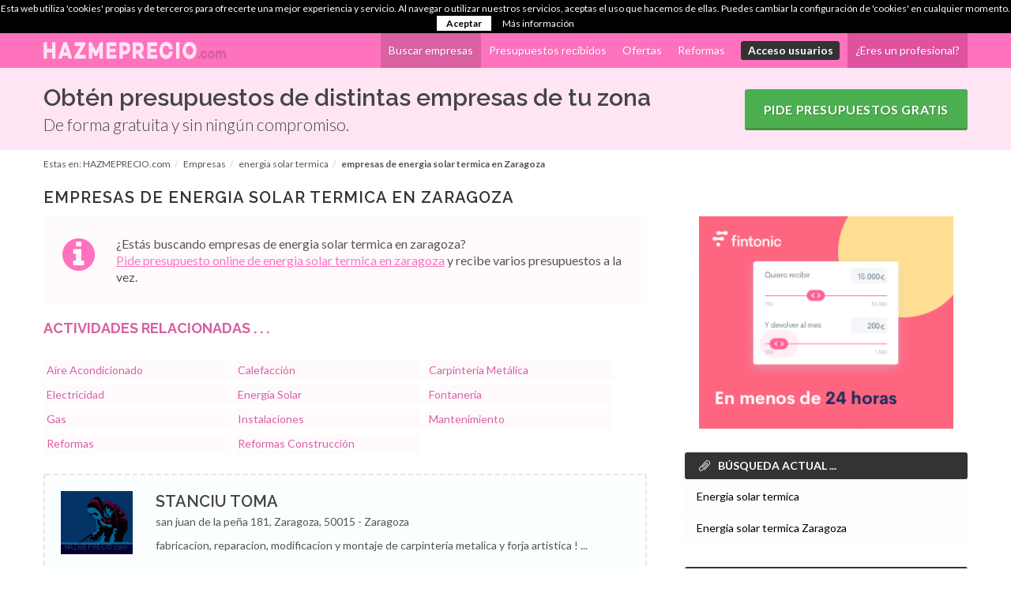

--- FILE ---
content_type: text/html; charset=utf-8
request_url: http://www.hazmeprecio.com/empresas/energia-solar-termica/zaragoza
body_size: 8371
content:
<!DOCTYPE html>
<html dir="ltr" lang="es-ES">
<head>
<meta http-equiv="Content-Type" content="text/html; charset=utf-8" />
<title>Empresas de energia solar termica en Zaragoza | HAZMEPRECIO.com</title>
<meta http-equiv="content-language" content="es_ES" />
<meta name="title" content="Empresas de energia solar termica en Zaragoza | HAZMEPRECIO.com" />

<meta name="keywords" content="profesionales,empresas,energia,solar,termica,zaragoza,empresas energia solar termica,empresas energia solar termica zaragoza,presupuesto, presupuesto online" />
<meta name="robots" content="index, follow" />
<link rel="shortcut icon" href="/favicon.ico" type="image/x-icon" />


  <meta name="blogcatalog" content="9BC9671656" />
  <!-- ukey="4F756A34" -->
  <meta content="Empresas de energia solar termica en Zaragoza con opiniones de otros usuarios, descuentos y ofertas. Profesionales y empresas en Zaragoza a los que podras pedir presupuesto ONLINE gratis y sin compromiso" name="description"/>
      <!-- Stylesheets
    ============================================= -->
	<link href="https://fonts.googleapis.com/css?family=Lato:300,400,400italic,600,700|Raleway:300,400,500,600,700|Crete+Round:400italic" rel="stylesheet" type="text/css" />
    <link rel="stylesheet" href="/css2/minbootstrap.css" type="text/css" />
    <link rel="stylesheet" href="/minstyle3.css" type="text/css" />
    <link rel="stylesheet" href="/css2/dark.css" type="text/css" />
    <link rel="stylesheet" href="/css2/font-icons.css" type="text/css" />
    <link rel="stylesheet" href="/css2/animate.css" type="text/css" />
    <link rel="stylesheet" href="/css2/magnific-popup.css" type="text/css" />
    <link rel="stylesheet" href="/css2/minresponsive.css" type="text/css" />
	<link rel="stylesheet" href="/mincustom3.css" type="text/css" />
    <meta name="viewport" content="width=device-width, initial-scale=1, maximum-scale=1" />
    <!--[if lt IE 9]>
    	<script src="http://css3-mediaqueries-js.googlecode.com/svn/trunk/css3-mediaqueries.js"></script>
    <![endif]-->

	<link rel="stylesheet" href="/css2/colors.css" type="text/css" />

	
    <!-- External JavaScripts
    ============================================= -->
	<script type="text/javascript" src="/js2/jquery.js"></script>
	<script type="text/javascript" src="/js2/minplugins.js"></script>


  <!-- 879b8db84cf55a4ad52548992a031071 -->
  <meta property="fb:page_id" content="282006845826" />

<script src="https://apis.google.com/js/platform.js" async defer>
  {lang: 'es'}
</script>
<link rel="publisher" href="https://plus.google.com/102392140787696424122">
<meta name="author" content="HAZMEPRECIO.com" />
</head>
<body class="no-transition stretched">
    <!-- Document Wrapper
    ============================================= -->
    <div id="wrapper" class="clearfix">

		<div id="page-menu" class="no-sticky">

            <div id="page-menu-wrap">

                <div class="container clearfix">

                    <div class="menu-title"><a href="http://www.hazmeprecio.com/" title="HAZMEPRECIO.com - Pide presupuesto online y encuentra el mejor precio"><img src="/images2/logo.png" alt="HAZMEPRECIO.com - Pide presupuesto online y encuentra el mejor precio" width="231" height="22"></a></div>

                    <nav>

					    <ul>

							
									<li class="current"><a title="Ir al directorio de empresas." href="http://www.hazmeprecio.com/empresas/reformas-construccion">Buscar empresas</a></li>
									<li><a title="Ver las solicitudes de presupuesto recibidas y los precios enviados." href="http://www.hazmeprecio.com/presupuesto/reformas-construccion">Presupuestos recibidos</a></li>
									<li><a title="Ver todas las ofertas y descuentos." href="http://www.hazmeprecio.com/ofertas">Ofertas</a></li>
									<li><a href="http://www.hazmeprecio.com/reformas" title="Ver las ultimas reformas enviadas.">Reformas</a></li>

							

														
								<li><a title="Iniciar sesión" href="http://www.hazmeprecio.com/acceso-usuarios" rel="nofollow"><span class="label label-primary">Acceso usuarios</span></a></li>
								<li class="prof"><a title="Registra tu empresa de forma gratuita y accede a nuevos clientes." href="http://www.hazmeprecio.com/alta-empresas-gratis" rel="nofollow">¿Eres un profesional?</a></li>

							
						</ul>

                    </nav>
					<div id="page-submenu-trigger"><i class="icon-reorder"></i></div>

                </div>

            </div>

        </div>




	

			
			 <!-- Header
        ============================================= -->
			<div id="header" class="no-sticky">
			<div id="header-wrap">
               <section class="style-2" style="background: #FFE5F3;">
						<div class="container clearfix promo">
							<h2 class="nomargin">Obtén presupuestos de distintas empresas de tu zona</h2>
							<span class="nomargin">De forma gratuita y sin ningún compromiso.</span>
							<a class="button button-dark button-xlarge button-rounded" href="http://www.hazmeprecio.com/pedir-presupuesto">Pide presupuestos gratis</a>
						</div>
				</section>
			</div>
			</div><!-- #header end -->

	

		

					
				<header id="header-title">
            <div class="container clearfix">
						<ol xmlns:v="http://rdf.data-vocabulary.org/#" class="breadcrumb"> Estas en: <li typeof="v:Breadcrumb"><a href="/" rel="v:url" property="v:title">HAZMEPRECIO.com</a></li><li typeof="v:Breadcrumb"><a href="/empresas" rel="v:url" property="v:title">Empresas</a></li><li typeof="v:Breadcrumb"><a href="/empresas/energia-solar-termica" rel="v:url" property="v:title">energia solar termica</a></li><li typeof="v:Breadcrumb" property="v:title"><strong>empresas de energia solar termica en Zaragoza</strong></li></ol>			</div>			
		</header>				
													
        
		
		
        

        <!-- Content
        ============================================= -->
        <section id="content">                

							
				
							<div id="page-title">		
					<div class="container clearfix">
					<h1>Empresas de energia solar termica en Zaragoza</h1>
					</div>			
				</div>

								

			<!-- Content init
				============================================= -->
									<div class="container clearfix">
						<div class="col_two_third clearfix">
				
						
							                            		                        		                            	                            
							
																								<div id="block-block-57" class="block block-block">

  <div class="content">
    <div class="col_full" id="top-message-promo">
<div class="feature-box fbox-plain">
<div class="fbox-icon"><i class="icon-info-sign"></i></div>
<span>¿Estás buscando empresas  de energia solar termica  en zaragoza?</span>
<a href="/pedir-presupuesto" rel="nofollow" title="Pide presupuesto ONLINE a empresas  de energia solar termica en zaragoza, es rápido, cómodo y sencillo">Pide presupuesto online  de energia solar termica en zaragoza</a> y recibe varios presupuestos a la vez.
</div>
</div>  </div>
</div>

							
							<div class="view view-directorio-empresas view-id-directorio_empresas view-display-id-page_1 view-dom-id-3">
    
  
     <aside>
    <div class="attachment attachment-before test">     
      <div class="view view-directorio-empresas view-id-directorio_empresas view-display-id-attachment_3 view-dom-id-1">
        <div class="view-header">
      <h2 class="title block-title">Actividades relacionadas . . .</h2>
    </div>
  
  
  
      <div class="view-content">
      <div class="tagadelic_views"><a href="/empresas/aire-acondicionado/zaragoza" class="tagadelic level1" title="Empresas aire acondicionado Zaragoza">Aire Acondicionado</a><a href="/empresas/calefaccion/zaragoza" class="tagadelic level5" title="Empresas calefacción Zaragoza">Calefacción</a><a href="/empresas/carpinteria-metalica/zaragoza" class="tagadelic level1" title="Empresas carpintería metálica Zaragoza">Carpintería Metálica</a><a href="/empresas/electricidad/zaragoza" class="tagadelic level3" title="Empresas electricidad Zaragoza">Electricidad</a><a href="/empresas/energia-solar/zaragoza" class="tagadelic level6" title="Empresas energía solar Zaragoza">Energía Solar</a><a href="/empresas/fontaneria/zaragoza" class="tagadelic level1" title="Empresas fontanería Zaragoza">Fontanería</a><a href="/empresas/gas/zaragoza" class="tagadelic level1" title="Empresas gas Zaragoza">Gas</a><a href="/empresas/instalaciones/zaragoza" class="tagadelic level3" title="Empresas instalaciones Zaragoza">Instalaciones</a><a href="/empresas/mantenimiento/zaragoza" class="tagadelic level1" title="Empresas mantenimiento Zaragoza">Mantenimiento</a><a href="/empresas/reformas/zaragoza" class="tagadelic level1" title="Empresas reformas Zaragoza">Reformas</a><a href="/empresas/reformas-construccion/zaragoza" class="tagadelic level1" title="Empresas reformas construcción Zaragoza">Reformas Construcción</a></div>    </div>
  
  
  
  
  
  
</div>      
    </div>
    </aside>
  
      <div class="view-content">
        <div class="views-row views-row-1 views-row-odd views-row-first">
    <div class="col_full entry empresa-teaser vcard clearfix"><div class="col_one_fifth nomargin logo"><a href="/empresa/casi-todo-para-tu-hogar" class="imagecache imagecache-imagefield_thumbs imagecache-linked imagecache-imagefield_thumbs_linked"><img src="http://www.hazmeprecio.com/sites/default/files/imagecache/imagefield_thumbs/j0283215_0.gif" alt="j0283215 0" title="j0283215 0"  class="imagecache imagecache-imagefield_thumbs" width="99" height="80" /></a></div><div class="col_four_fifth col_last nomargin"><h3><a class="title nomargin fn" href="/empresa/casi-todo-para-tu-hogar" title="Ver la ficha de Stanciu toma">Stanciu toma</a></h3><div class="adr">
	<span class="street-address"> san juan de la peña 181, </span>
	<span class="region">Zaragoza, </span>
	<span class="postcode">50015 - </span>
	<span class="locality">Zaragoza</span> 
	</div><div class="col_full marginmin clearfix">fabricacion, reparacion, modificacion y montaje de carpinteria metalica y forja artistica ! ...</div><div class="col_one_fifth images marginmin"><img src="http://www.hazmeprecio.com/sites/default/files/imagecache/imagefield_thumbs/proyectos-de-reformas/F4.jpg" alt="Puertas de interior correderas" title="F4"  width="60" height="80" /></div><div class="col_one_fifth images marginmin"><img src="http://www.hazmeprecio.com/sites/default/files/imagecache/imagefield_thumbs/proyectos-de-reformas/F18.jpg" alt="Escalera interior" title="F18"  width="80" height="80" /></div><div class="col_one_fifth images marginmin"><img src="http://www.hazmeprecio.com/sites/default/files/imagecache/imagefield_thumbs/proyectos-de-reformas/F17.jpg" alt="Escalera exterior-forja " title="F17"  width="107" height="80" /></div><div class="col_one_fifth images marginmin"><img src="http://www.hazmeprecio.com/sites/default/files/imagecache/imagefield_thumbs/proyectos-de-reformas/F16.jpg" alt="Cubierta-forja" title="F16"  width="107" height="80" /></div><div class="col_one_fifth col_last images marginmin"><img src="http://www.hazmeprecio.com/sites/default/files/imagecache/imagefield_thumbs/proyectos-de-reformas/F15_0.jpg" alt="Reja ventana-forja" title="F15 0"  width="72" height="80" /></div><div class="clear"></div></div><span class="info-teaser"><i class="icon icon-tags"></i>Actividades y servicios</span><div class="widget_links clearfix"><ul><li><a href="/empresas/reformas/zaragoza" title="Empresas de Reformas">Reformas</a></li><li><a href="/empresas/carpinteria-metalica/zaragoza" title="Empresas de Carpintería metálica">Carpintería metálica</a></li><li><a href="/empresas/mantenimiento/zaragoza" title="Empresas de Mantenimiento">Mantenimiento</a></li><li><a href="/empresas/cancelas-metalicas/zaragoza" title="Empresas de Cancelas metálicas">Cancelas metálicas</a></li><li><a href="/empresas/cerrajeria/zaragoza" title="Empresas de Cerrajería">Cerrajería</a></li><li><a href="/empresas/cerramientos-metalicos/zaragoza" title="Empresas de Cerramientos metálicos">Cerramientos metálicos</a></li><li><a href="/empresas/cierres-metalicos/zaragoza" title="Empresas de Cierres metálicos">Cierres metálicos</a></li><li><a href="/empresas/estructuras-metalicas/zaragoza" title="Empresas de Estructuras metálicas">Estructuras metálicas</a></li><li><a href="/empresas/puertas-metalicas/zaragoza" title="Empresas de Puertas metálicas">Puertas metálicas</a></li><li><a href="/empresas/vallas/zaragoza" title="Empresas de Vallas">Vallas</a></li><li><a href="/empresas/energia-solar-termica/zaragoza" title="Empresas de Energia solar térmica">Energia solar térmica</a></li><li><a href="/empresas/instalaciones-solares/zaragoza" title="Empresas de Instalaciones solares">Instalaciones solares</a></li></ul></div></div>  </div>
  <div class="views-row views-row-2 views-row-even">
    <div class="col_full entry empresa-teaser vcard clearfix"><div class="col_one_fifth nomargin logo"><a href="/empresa/progesting" class="imagecache imagecache-imagefield_thumbs imagecache-linked imagecache-imagefield_thumbs_linked"><img src="http://www.hazmeprecio.com/sites/default/files/imagecache/imagefield_thumbs/Anagrama_1.jpg" alt="Anagrama 1" title="Anagrama 1"  class="imagecache imagecache-imagefield_thumbs" width="107" height="24" /></a></div><div class="col_four_fifth col_last nomargin"><h3><a class="title nomargin fn" href="/empresa/progesting" title="Ver la ficha de Progesting">Progesting</a></h3><div class="adr">
	<span class="street-address">Zalmedina 18 2º a, </span>
	<span class="region">Zaragoza, </span>
	<span class="postcode">50015 - </span>
	<span class="locality">Zaragoza</span> 
	</div><div class="col_full marginmin clearfix">proyectos de ingeniería , instalaciones industriales, proyectos de reformas, decoración y similares, gestión de obras, elaboración de estudios y planes de seguridad, control, seguimiento y auditorias de calidad, prevenci ...</div></div><span class="info-teaser"><i class="icon icon-tags"></i>Actividades y servicios</span><div class="widget_links clearfix"><ul><li><a href="/empresas/instalaciones/zaragoza" title="Empresas de Instalaciones">Instalaciones</a></li><li><a href="/empresas/gas/zaragoza" title="Empresas de Gas">Gas</a></li><li><a href="/empresas/energia-solar/zaragoza" title="Empresas de Energía solar">Energía solar</a></li><li><a href="/empresas/instalaciones-electricas/zaragoza" title="Empresas de Instalaciones electricas">Instalaciones electricas</a></li><li><a href="/empresas/instalaciones-solares/zaragoza" title="Empresas de Instalaciones solares">Instalaciones solares</a></li><li><a href="/empresas/instaladoras-de-gas-natural/zaragoza" title="Empresas de Instaladoras de gas natural">Instaladoras de gas natural</a></li><li><a href="/empresas/instaladores-de-aire-acondicionado/zaragoza" title="Empresas de Instaladores de aire acondicionado">Instaladores de aire acondicionado</a></li><li><a href="/empresas/calefaccion-de-gas-natural/zaragoza" title="Empresas de Calefacción de gas natural">Calefacción de gas natural</a></li><li><a href="/empresas/calefaccion-solar/zaragoza" title="Empresas de Calefacción solar">Calefacción solar</a></li><li><a href="/empresas/energia-solar-fotovoltaica/zaragoza" title="Empresas de Energia solar fotovoltaica">Energia solar fotovoltaica</a></li><li><a href="/empresas/energia-solar-termica/zaragoza" title="Empresas de Energia solar térmica">Energia solar térmica</a></li><li><a href="/empresas/energia-solar-termodinamica/zaragoza" title="Empresas de Energia solar termodinamica">Energia solar termodinamica</a></li><li><a href="/empresas/placas-solares/zaragoza" title="Empresas de Placas solares">Placas solares</a></li></ul></div></div>  </div>
  <div class="views-row views-row-3 views-row-odd">
    <div class="col_full entry empresa-teaser vcard clearfix"><div class="col_one_fifth nomargin logo"><img src="http://www.hazmeprecio.com/images/default-logo-empresa.png"  class="logoempresa" width="107" height="80" /></div><div class="col_four_fifth col_last nomargin"><h3><a class="title nomargin fn" href="/empresa/pac" title="Ver la ficha de Pac">Pac</a></h3><div class="adr">
	<span class="street-address">San luis gonzaga, 13 2b, </span>
	<span class="region">Zaragoza, </span>
	<span class="postcode">50007 - </span>
	<span class="locality">Zaragoza</span> 
	</div><div class="col_full marginmin clearfix">empresa dedicada a la redacción de proyectos de apertura, instalaciones electricas, energias renovables, certificación energética, auditorias energéticas y tambien realizamos consultoria y gestoria energética para optimi ...</div></div><span class="info-teaser"><i class="icon icon-tags"></i>Actividades y servicios</span><div class="widget_links clearfix"><ul><li><a href="/empresas/instalaciones/zaragoza" title="Empresas de Instalaciones">Instalaciones</a></li><li><a href="/empresas/electricidad/zaragoza" title="Empresas de Electricidad">Electricidad</a></li><li><a href="/empresas/energia-solar/zaragoza" title="Empresas de Energía solar">Energía solar</a></li><li><a href="/empresas/instalaciones-electricas/zaragoza" title="Empresas de Instalaciones electricas">Instalaciones electricas</a></li><li><a href="/empresas/instalaciones-solares/zaragoza" title="Empresas de Instalaciones solares">Instalaciones solares</a></li><li><a href="/empresas/montajes-electricos/zaragoza" title="Empresas de Montajes electricos">Montajes electricos</a></li><li><a href="/empresas/energia-solar-fotovoltaica/zaragoza" title="Empresas de Energia solar fotovoltaica">Energia solar fotovoltaica</a></li><li><a href="/empresas/energia-solar-fotovoltaica-aislada/zaragoza" title="Empresas de Energia solar fotovoltaica aislada">Energia solar fotovoltaica aislada</a></li><li><a href="/empresas/energia-solar-termica/zaragoza" title="Empresas de Energia solar térmica">Energia solar térmica</a></li><li><a href="/empresas/energia-solar-termodinamica/zaragoza" title="Empresas de Energia solar termodinamica">Energia solar termodinamica</a></li><li><a href="/empresas/placas-solares/zaragoza" title="Empresas de Placas solares">Placas solares</a></li></ul></div></div>  </div>
  <div class="views-row views-row-4 views-row-even">
    <div class="col_full entry empresa-teaser vcard clearfix"><div class="col_one_fifth nomargin logo"><a href="/empresa/pulsolar-energias-renovables" class="imagecache imagecache-imagefield_thumbs imagecache-linked imagecache-imagefield_thumbs_linked"><img src="http://www.hazmeprecio.com/sites/default/files/imagecache/imagefield_thumbs/logo_nuevo.jpg" alt="logo nuevo" title="logo nuevo"  class="imagecache imagecache-imagefield_thumbs" width="107" height="26" /></a></div><div class="col_four_fifth col_last nomargin"><h3><a class="title nomargin fn" href="/empresa/pulsolar-energias-renovables" title="Ver la ficha de Pulsolar energias renovables">Pulsolar energias renovables</a></h3><div class="adr">
	<span class="street-address">Guma 2, </span>
	<span class="region">Zaragoza, </span>
	<span class="postcode">50700 - </span>
	<span class="locality">Caspe</span> 
	</div><div class="col_full marginmin clearfix">instaladores de solar fotovoltaica: seleccionamos las mejores placas solares, aerogeneradores, baterías, reguladores e inversores solares con la mejor relación calidad precio del mercado. ...</div></div><span class="info-teaser"><i class="icon icon-tags"></i>Actividades y servicios</span><div class="widget_links clearfix"><ul><li><a href="/empresas/calefaccion/zaragoza" title="Empresas de Calefacción">Calefacción</a></li><li><a href="/empresas/electricidad/zaragoza" title="Empresas de Electricidad">Electricidad</a></li><li><a href="/empresas/energia-solar/zaragoza" title="Empresas de Energía solar">Energía solar</a></li><li><a href="/empresas/calderas-biomasa/zaragoza" title="Empresas de Calderas biomasa">Calderas biomasa</a></li><li><a href="/empresas/calefaccion-solar/zaragoza" title="Empresas de Calefacción solar">Calefacción solar</a></li><li><a href="/empresas/suelo-radiante/zaragoza" title="Empresas de Suelo radiante">Suelo radiante</a></li><li><a href="/empresas/energia-solar-fotovoltaica/zaragoza" title="Empresas de Energia solar fotovoltaica">Energia solar fotovoltaica</a></li><li><a href="/empresas/energia-solar-fotovoltaica-aislada/zaragoza" title="Empresas de Energia solar fotovoltaica aislada">Energia solar fotovoltaica aislada</a></li><li><a href="/empresas/energia-solar-termica/zaragoza" title="Empresas de Energia solar térmica">Energia solar térmica</a></li><li><a href="/empresas/instalaciones-solares/zaragoza" title="Empresas de Instalaciones solares">Instalaciones solares</a></li><li><a href="/empresas/instaladoras-de-placas-solares/zaragoza" title="Empresas de Instaladoras de placas solares">Instaladoras de placas solares</a></li><li><a href="/empresas/mantenimiento-de-placas-solares/zaragoza" title="Empresas de Mantenimiento de placas solares">Mantenimiento de placas solares</a></li><li><a href="/empresas/placas-solares/zaragoza" title="Empresas de Placas solares">Placas solares</a></li></ul></div></div>  </div>
  <div class="views-row views-row-5 views-row-odd">
    <div class="col_full entry empresa-teaser vcard clearfix"><div class="col_one_fifth nomargin logo"><a href="/empresa/inrelecsa-sl" class="imagecache imagecache-imagefield_thumbs imagecache-linked imagecache-imagefield_thumbs_linked"><img src="http://www.hazmeprecio.com/sites/default/files/imagecache/imagefield_thumbs/Logo_8.jpg" alt="Logo 8" title="Logo 8"  class="imagecache imagecache-imagefield_thumbs" width="107" height="64" /></a></div><div class="col_four_fifth col_last nomargin"><h3><a class="title nomargin fn" href="/empresa/inrelecsa-sl" title="Ver la ficha de Inrelecsa s.l.">Inrelecsa s.l.</a></h3><div class="adr">
	<span class="street-address">C/ rosalía de castro, 9, </span>
	<span class="region">Zaragoza, </span>
	<span class="postcode">50018 - </span>
	<span class="locality">Zaragoza</span> 
	</div><div class="col_full marginmin clearfix">climatización, ventilación, energía solar, calefacción, mantenimientos.
servicio técnico oficial de electrodoésticos de las marcas: liebherr, amana, scholtés, thermor, asko. ...</div></div><span class="info-teaser"><i class="icon icon-tags"></i>Actividades y servicios</span><div class="widget_links clearfix"><ul><li><a href="/empresas/aire-acondicionado/zaragoza" title="Empresas de Aire acondicionado">Aire acondicionado</a></li><li><a href="/empresas/calefaccion/zaragoza" title="Empresas de Calefacción">Calefacción</a></li><li><a href="/empresas/energia-solar/zaragoza" title="Empresas de Energía solar">Energía solar</a></li><li><a href="/empresas/aparatos-aire-acondicionado/zaragoza" title="Empresas de Aparatos aire acondicionado">Aparatos aire acondicionado</a></li><li><a href="/empresas/climatizacion/zaragoza" title="Empresas de Climatización">Climatización</a></li><li><a href="/empresas/climatizacion-de-locales/zaragoza" title="Empresas de Climatización de locales">Climatización de locales</a></li><li><a href="/empresas/climatizacion-de-oficinas/zaragoza" title="Empresas de Climatización de oficinas">Climatización de oficinas</a></li><li><a href="/empresas/climatizacion-de-viviendas/zaragoza" title="Empresas de Climatización de viviendas">Climatización de viviendas</a></li><li><a href="/empresas/instaladores-de-aire-acondicionado/zaragoza" title="Empresas de Instaladores de aire acondicionado">Instaladores de aire acondicionado</a></li><li><a href="/empresas/mantenimiento-aire-acondicionado/zaragoza" title="Empresas de Mantenimiento aire acondicionado">Mantenimiento aire acondicionado</a></li><li><a href="/empresas/suelo-radiante/zaragoza" title="Empresas de Suelo radiante">Suelo radiante</a></li><li><a href="/empresas/energia-solar-termica/zaragoza" title="Empresas de Energia solar térmica">Energia solar térmica</a></li><li><a href="/empresas/instaladoras-de-placas-solares/zaragoza" title="Empresas de Instaladoras de placas solares">Instaladoras de placas solares</a></li></ul></div></div>  </div>
  <div class="views-row views-row-6 views-row-even views-row-last">
    <div class="col_full entry empresa-teaser vcard clearfix"><div class="col_one_fifth nomargin logo"><img src="http://www.hazmeprecio.com/images/default-logo-empresa.png"  class="logoempresa" width="107" height="80" /></div><div class="col_four_fifth col_last nomargin"><h3><a class="title nomargin fn" href="/empresa/aguidrovert-solar-sl-termica-fotovoltaica-y-biomasa" title="Ver la ficha de Aguidrovert solar sl - termica, fotovoltaica y biomasa">Aguidrovert solar sl - termica, fotovoltaica y biomasa</a></h3><div class="adr">
	<span class="street-address">C/ miguel de cervantes 20, </span>
	<span class="region">Zaragoza, </span>
	<span class="postcode">50006 - </span>
	<span class="locality">Zaragoza</span> 
	</div><div class="col_full marginmin clearfix">almacen de material de energia solar termica, fotovoltaica, biomasa, frío solar, geotermia, eólica, electricidad, fontaneria y climatización.
distribuidores y suministradores de captadores o colectores planos selectivos, ...</div></div><span class="info-teaser"><i class="icon icon-tags"></i>Actividades y servicios</span><div class="widget_links clearfix"><ul><li><a href="/empresas/calefaccion/zaragoza" title="Empresas de Calefacción">Calefacción</a></li><li><a href="/empresas/fontaneria/zaragoza" title="Empresas de Fontanería">Fontanería</a></li><li><a href="/empresas/energia-solar/zaragoza" title="Empresas de Energía solar">Energía solar</a></li><li><a href="/empresas/calderas-biomasa/zaragoza" title="Empresas de Calderas biomasa">Calderas biomasa</a></li><li><a href="/empresas/calefaccion-solar/zaragoza" title="Empresas de Calefacción solar">Calefacción solar</a></li><li><a href="/empresas/instaladoras-de-calefaccion/zaragoza" title="Empresas de Instaladoras de calefaccion">Instaladoras de calefaccion</a></li><li><a href="/empresas/suelo-radiante/zaragoza" title="Empresas de Suelo radiante">Suelo radiante</a></li><li><a href="/empresas/instalaciones-de-fontaneria/zaragoza" title="Empresas de Instalaciones de fontanería">Instalaciones de fontanería</a></li><li><a href="/empresas/energia-solar-fotovoltaica/zaragoza" title="Empresas de Energia solar fotovoltaica">Energia solar fotovoltaica</a></li><li><a href="/empresas/energia-solar-fotovoltaica-aislada/zaragoza" title="Empresas de Energia solar fotovoltaica aislada">Energia solar fotovoltaica aislada</a></li><li><a href="/empresas/energia-solar-termica/zaragoza" title="Empresas de Energia solar térmica">Energia solar térmica</a></li><li><a href="/empresas/instalaciones-solares/zaragoza" title="Empresas de Instalaciones solares">Instalaciones solares</a></li><li><a href="/empresas/placas-solares/zaragoza" title="Empresas de Placas solares">Placas solares</a></li></ul></div></div>  </div>
    </div>
  
  
    <aside>
    <div class="attachment attachment-after">     
      <div class="view view-directorio-empresas view-id-directorio_empresas view-display-id-attachment_1 view-dom-id-2">
        <div class="view-header">
      <h2 class="title block-title">Servicios relacionados . . .</h2>
    </div>
  
  
  
      <div class="view-content">
      <div class="tagadelic_views"><a href="/empresas/calderas-biomasa/zaragoza" class="tagadelic level1" title="Empresas calderas biomasa Zaragoza">Calderas Biomasa</a><a href="/empresas/calefaccion-solar/zaragoza" class="tagadelic level3" title="Empresas calefacción solar Zaragoza">Calefacción Solar</a><a href="/empresas/energia-solar-fotovoltaica/zaragoza" class="tagadelic level4" title="Empresas energia solar fotovoltaica Zaragoza">Energia Solar Fotovoltaica</a><a href="/empresas/energia-solar-fotovoltaica-aislada/zaragoza" class="tagadelic level3" title="Empresas energia solar fotovoltaica aislada Zaragoza">Energia Solar Fotovoltaica Aislada</a><a href="/empresas/energia-solar-termodinamica/zaragoza" class="tagadelic level1" title="Empresas energia solar termodinamica Zaragoza">Energia Solar Termodinamica</a><a href="/empresas/energia-solar-termica/zaragoza" class="tagadelic level6 active" title="Empresas energia solar térmica Zaragoza">Energia Solar Térmica</a><a href="/empresas/instalaciones-electricas/zaragoza" class="tagadelic level1" title="Empresas instalaciones electricas Zaragoza">Instalaciones Electricas</a><a href="/empresas/instalaciones-solares/zaragoza" class="tagadelic level6" title="Empresas instalaciones solares Zaragoza">Instalaciones Solares</a><a href="/empresas/instaladoras-de-placas-solares/zaragoza" class="tagadelic level1" title="Empresas instaladoras de placas solares Zaragoza">Instaladoras de Placas Solares</a><a href="/empresas/instaladores-de-aire-acondicionado/zaragoza" class="tagadelic level1" title="Empresas instaladores de aire acondicionado Zaragoza">Instaladores de Aire Acondicionado</a><a href="/empresas/placas-solares/zaragoza" class="tagadelic level4" title="Empresas placas solares Zaragoza">Placas Solares</a><a href="/empresas/suelo-radiante/zaragoza" class="tagadelic level3" title="Empresas suelo radiante Zaragoza">Suelo Radiante</a></div>    </div>
  
  
  
  
  
  
</div>           
    </div>
   </aside>
  
  
  
  
</div> 
						

						<div id="block-block-55" class="block block-block">

  <div class="content">
    <div class="col_full" id="bottom-message">
    <div class="feature-box fbox-plain">
    <div class="fbox-icon"><i class="icon-info-sign"></i></div>
<span>
	&iquest;Tienes una empresa o negocio en zaragoza y te gustar&iacute;a conseguir nuevos trabajos?</span>
<a href="/alta-empresas-gratis" rel="nofollow" title="Registra tu empresa de forma gratuita y accede a nuevos clientes.">Registra tu empresa</a> y consigue <a href="/presupuesto" title="Ver las ultimas solicitudes de presupuesto recibidas.">trabajos</a> de forma <strong>GRATUITA</strong>.
</div>
</div>  </div>
</div>


											
					
											</div>	<!-- #content init end -->
									
					

				
					<div class="sidebar col_one_third col_last clearfix">				
						<aside>
							<div id="block-block-54" class="block block-block">

  <div class="content">
    

<span class="title block-title"><i class="icon icon-line2-paper-clip"></i>Búsqueda actual ...</span>
<ul class="nav nav-pills nav-stacked current">
  <li><a href="/empresas/energia-solar-termica" title="Empresas energia solar termica " class="active">Energia solar termica</a></li>
  <li><a href="/empresas/energia-solar-termica/zaragoza" title="Empresas energia solar termica Zaragoza" class="active">Energia solar termica  Zaragoza</a></li>
</ul>
<span class="title block-title"><i class="icon icon-line2-directions"></i>Búsqueda por localidad</span>
<ul class="nav nav-pills nav-stacked current">
<li><a href="/empresas/energia-solar-termica/zaragoza/caspe" title="Empresas Energia Solar Termica Caspe">Energia Solar Termica <span class="bold">Caspe</span></a></li><li><a href="/empresas/energia-solar-termica/zaragoza/zaragoza" title="Empresas Energia Solar Termica Zaragoza">Energia Solar Termica <span class="bold">Zaragoza</span></a></li></ul>
  </div>
</div>
						</aside>
					</div>

				
									</div> <!-- #container end -->
						
                
				

								<a href="http://www.hazmeprecio.com/pedir-presupuesto" id="promo-bottom" class="button button-full">
						<div class="container clearfix">
							<strong>Pide presupuesto online</strong> <i style="top:4px;" class="icon-caret-right"></i> ... y recibe gratis presupuesto de distintas empresas.
						</div>
				</a>
				
				
			</div><!-- #content-wrap end -->

        </section><!-- #section content end -->

        <!-- Footer
        ============================================= -->
        <footer id="footer">

			<div class="container">

                <!-- Footer Widgets
                ============================================= -->
				<div class="footer-widgets-wrap clearfix">
				
				                

                        <div class="col_one_third">

                            <div class="widget widget_links clearfix">

                                <h4>Servicios disponibles</h4>

                                <ul>
                                    <li><a href="http://www.hazmeprecio.com/pedir-presupuesto" title="Pide presupuesto ONLINE de forma gratuita y sin ningÃºn compromiso."  rel="nofollow">Pedir presupuesto</a></li>
      								<li><a href="http://www.hazmeprecio.com/prestamos-para-reformas" title="Encuentra financiaci&oacute;n para tu reforma.">Prestamos para reformas</a></li>
									<li><a href="http://www.hazmeprecio.com/empresas" title="Ir al directorio de empresas.">Encontrar un profesional o empresa</a></li>
									<li><a href="http://www.hazmeprecio.com/ofertas" title="Ver todas las ofertas y descuentos de las empresas."  rel="nofollow">Ultimas ofertas y descuentos publicados</a></li>
									<li><a title="Novedades, trucos y consejos sobre reformas e instalaciones" href="http://blog.hazmeprecio.com">Consulta nuestro Blog</a></li>
                                </ul>

                            </div>

                        </div>

                        <div class="col_one_third">

                            <div class="widget widget_links clearfix">
                                <h4>Profesionales y empresas</h4>

								<ul>
                                									<li><a href="http://www.hazmeprecio.com/alta-empresas-gratis" title="Registra tu empresa de forma gratuita y accede a nuevos clientes." rel="nofollow">Registra tu empresa GRATIS</a></li>
									<li><a href="http://www.hazmeprecio.com/presupuesto" title="Ver las ultimas solicitudes de presupuesto recibidas.">Ultimas solicitudes de presupuesto</a></li>
																	<li><a href="http://www.hazmeprecio.com/precio" title="Ver los ultimos precios enviados.">Ultimos precios enviados</a></li>
																		<li><a href="http://www.hazmeprecio.com/reformas" title="Ver las ultimas reformas enviadas.">Reformas</a></li>
								</ul>

                            </div>

                        </div>
						<div class="col_one_third col_last">
                            <div class="widget widget_links clearfix">
                                <h4>Sitemap</h4>
                                <ul>
                                    <li><a href="http://www.hazmeprecio.com/presupuestos-mas-activos">Presupuestos con mayor actividad</a></li>									
                                </ul>

                            </div>
                        </div>              
				
								</div><!-- .footer-widgets-wrap end -->

            </div>


            <!-- Copyrights
            ============================================= -->
            <div id="copyrights">

                <div class="container clearfix">

                    <div class="col_half">
                        <div class="copyright-links">
						    <a href="http://www.hazmeprecio.com/contacto" title="Contacta con HAZMEPRECIO.com" rel="nofollow">Contacta con nosotros</a> /
							<a href="http://www.hazmeprecio.com/publicidad-en-HAZMEPRECIO.com" title="Te gustaría anunciarte aquí, buscamos patrocinadores." rel="nofollow">Publicidad</a> /
							<a href="http://www.hazmeprecio.com/tdu" rel="nofollow">Términos de Uso</a> /
							<a href="http://www.hazmeprecio.com/priv" rel="nofollow">Política de privacidad</a>
						</div>
                    </div>

                    <div class="col_half col_last tright">
                        <div class="col_half fright clearfix">
                            <a href="https://www.facebook.com/HAZMEPRECIO" class="social-icon si-small si-borderless si-facebook">
                                <i class="icon-facebook"></i>
                                <i class="icon-facebook"></i>
                            </a>

                            <a href="https://twitter.com/hazmeprecio" class="social-icon si-small si-borderless si-twitter">
                                <i class="icon-twitter"></i>
                                <i class="icon-twitter"></i>
                            </a>

                            <a href="https://plus.google.com/+Hazmeprecioweb" class="social-icon si-small si-borderless si-gplus">
                                <i class="icon-gplus"></i>
                                <i class="icon-gplus"></i>
                            </a>

                            <a href="https://pinterest.com/hazmepreciocom" class="social-icon si-small si-borderless si-pinterest">
                                <i class="icon-pinterest"></i>
                                <i class="icon-pinterest"></i>
                            </a>							

						
                        </div>

                        <div class="clear"></div>
                    </div>

					 <div class="col_full center nobottommargin copy">
						Copyright &copy; 2009 - 2025 HAZMEPRECIO.com
					</div>

                </div>


            </div><!-- #copyrights end -->

        </footer><!-- #footer end -->


	</div><!-- #wrapper end -->

    <!-- Go To Top
    ============================================= -->
    <div id="gotoTop" class="icon-angle-up"></div>

  
<script defer src="https://static.cloudflareinsights.com/beacon.min.js/vcd15cbe7772f49c399c6a5babf22c1241717689176015" integrity="sha512-ZpsOmlRQV6y907TI0dKBHq9Md29nnaEIPlkf84rnaERnq6zvWvPUqr2ft8M1aS28oN72PdrCzSjY4U6VaAw1EQ==" data-cf-beacon='{"version":"2024.11.0","token":"ce13ad72493a4ed8882bc5022bf9f8e0","r":1,"server_timing":{"name":{"cfCacheStatus":true,"cfEdge":true,"cfExtPri":true,"cfL4":true,"cfOrigin":true,"cfSpeedBrain":true},"location_startswith":null}}' crossorigin="anonymous"></script>
</body>
<script>
  (function(i,s,o,g,r,a,m){i['GoogleAnalyticsObject']=r;i[r]=i[r]||function(){
  (i[r].q=i[r].q||[]).push(arguments)},i[r].l=1*new Date();a=s.createElement(o),
  m=s.getElementsByTagName(o)[0];a.async=1;a.src=g;m.parentNode.insertBefore(a,m)
  })(window,document,'script','//www.google-analytics.com/analytics.js','ga');

  ga('create', 'UA-10660027-1', 'auto');
  ga('send', 'pageview');

</script>
<script type='text/javascript'>
function getCookie(nameCookie){
	var valueCookie = document.cookie;
	var c_start = valueCookie.indexOf(' ' + nameCookie + '=');
	if (c_start == -1)
		c_start = valueCookie.indexOf(nameCookie + '=');
	if (c_start == -1){
		valueCookie = null;
	}else{
		c_start = valueCookie.indexOf('=', c_start) + 1;
		var c_end = valueCookie.indexOf(';', c_start);
		if (c_end == -1){
			c_end = valueCookie.length;
		}
		valueCookie = unescape(valueCookie.substring(c_start,c_end));
	}
	return valueCookie;
}
function setCookie(nameCookie, value, expiration){
	var valueCookie = escape(value) + ((expiration == null) ? '' : '; expires=' + expiration);
	document.cookie = nameCookie + '=' + valueCookie;
}
function checkCookie(nameCookie){
	var cookie = getCookie(nameCookie);
	if (cookie != null && cookie != '')
		return true;
	else
		return false;
}

	$(document).ready(function() {
	
		var pubPreforma = '<img src="/images/prestamo-50000-euros.gif" onclick="javascript:window.open(\'/ver-prestamos-para-reformas.php\',\'_blank\');" style="cursor:pointer;margin-bottom:30px;margin-left:5%;width: 90%"/>';
		$('#block-block-54').before(pubPreforma);
		$('#block-block-59').before(pubPreforma);
		$('div.col_full div.col_one_third.col_last.sidebar').prepend(pubPreforma); 
		$('div.col_full div.col_one_fourth.sidebaremp.fleft').prepend(pubPreforma);		
	
		var msghtml = '';
		if(!getCookie('msgCookies')){
			msghtml += '<div style="color: #FFFFFF; background: #000000; text-align: center; font-size: 12px; line-height: 16px; padding: 3px 0px 4px;" class="msg-cookie" id="msg-cookie">';
			msghtml += '<p style="margin-bottom: 3px;">Esta web utiliza \'cookies\' propias y de terceros para ofrecerte una mejor experiencia y servicio. Al navegar o utilizar nuestros servicios, aceptas el uso que hacemos de ellas. Puedes cambiar la configuraci&oacute;n de \'cookies\' en cualquier momento.</p>';
			msghtml += '<a style="color: #000000; margin-right: 6px; background: #FFFFFF; padding: 2px 12px; font-weight: bold;" id="hide-msg-cookie" href="#">Aceptar</a>&nbsp;';
			msghtml += '<a style="color:#FFFFFF; margin-left: 6px; text-decoration: underline;" href="/priv" target="_blank" rel="nofollow">M&aacute;s informaci&oacute;n</a>';
			msghtml += '</div>';
			$("body").prepend(msghtml);
			$("#hide-msg-cookie").click(function(){
				var expiration = (new Date(2025, 12, 31)).toGMTString();
				$("#msg-cookie").hide();
				setCookie('msgCookies', 'hide', expiration);
			});
			$("a").click( function(){
				if(this.href != 'http://www.hazmeprecio.com/priv'){
					var expiration = (new Date(2025, 12, 31)).toGMTString();
					$("#msg-cookie").hide();
					setCookie('msgCookies', 'hide', expiration);
				}
			});
	   }
		
	});
</script>
<script type="text/javascript" src="/js2/minfunctions.js"></script>
</html>

--- FILE ---
content_type: text/css
request_url: http://www.hazmeprecio.com/minstyle3.css
body_size: 33195
content:
dl, dt, dd, ol, ul, li{margin:0;padding:0;}
.clear{clear:both;display:block;font-size:0px;height:0px;line-height:0;width:100%;overflow:hidden;}
::selection{background:#1ABC9C;color:#FFF;text-shadow:none;}
::-moz-selection{background:#1ABC9C;color:#FFF;text-shadow:none;}
::-webkit-selection{background:#1ABC9C;color:#FFF;text-shadow:none;}
:active,:focus{outline:none !important;}
body{line-height:1.5;color:#555;font-family:'Lato', sans-serif;}
a{text-decoration:none !important;color:#1ABC9C;}
a:hover{color:#222;}
a img{border:none;}
img{max-width:100%;}
iframe{border:none !important;}
h1,
h2,
h3,
h4,
h5,
h6{color:#444;font-weight:600;line-height:1.5;margin:0 0 30px 0;font-family:'Raleway', sans-serif;}
h5,
h6{margin-bottom:20px;}
h1{font-size:36px;}
h2{font-size:30px;}
h3{font-size:18px;}
h4{font-size:16px;}
h5{font-size:14px;}
h6{font-size:12px;}
h4{font-weight:600;}
h5,
h6{font-weight:bold;}
h1 > span:not(.nocolor),
h2 > span:not(.nocolor),
h3 > span:not(.nocolor),
h4 > span:not(.nocolor),
h5 > span:not(.nocolor),
h6 > span:not(.nocolor){color:#1ABC9C;}
p,
pre,
ul,
ol,
dl,
dd,
blockquote,
address,
table,
fieldset,
form{margin-bottom:30px;}
small{font-family:'Lato', sans-serif;}
.uppercase{text-transform:uppercase !important;}
.tright{text-align:right !important;}
.tleft{text-align:left !important;}
.fright{float:right !important;}
.fleft{float:left !important;}
.fnone{float:none !important;}
.ohidden{position:relative;overflow:hidden !important;}
#wrapper{position:relative;float:none;width:1220px;margin:0 auto;background-color:#FFF;box-shadow:0 0 10px rgba(0,0,0,0.1);-moz-box-shadow:0 0 10px rgba(0,0,0,0.1);-webkit-box-shadow:0 0 10px rgba(0,0,0,0.1);}
.line,
.double-line{clear:both;position:relative;width:100%;margin:60px 0;border-top:1px solid #EEE;}
.line.line-sm{margin:30px 0;}
span.middot{display:inline-block;margin:0 5px;}
.double-line{border-top:3px double #E5E5E5;}
.emptydiv{display:block !important;position:relative !important;}
.allmargin{margin:50px !important;}
.leftmargin{margin-left:50px !important;}
.rightmargin{margin-right:50px !important;}
.topmargin{margin-top:50px !important;}
.bottommargin{margin-bottom:50px !important;}
.clear-bottommargin{margin-bottom:-50px !important;}
.allmargin-sm{margin:30px !important;}
.leftmargin-sm{margin-left:30px !important;}
.rightmargin-sm{margin-right:30px !important;}
.topmargin-sm{margin-top:30px !important;}
.bottommargin-sm{margin-bottom:30px !important;}
.clear-bottommargin-sm{margin-bottom:-30px !important;}
.allmargin-lg{margin:80px !important;}
.leftmargin-lg{margin-left:80px !important;}
.rightmargin-lg{margin-right:80px !important;}
.topmargin-lg{margin-top:80px !important;}
.bottommargin-lg{margin-bottom:80px !important;}
.clear-bottommargin-lg{margin-bottom:-80px !important;}
.nomargin{margin:0 !important;}
.noleftmargin{margin-left:0 !important;}
.norightmargin{margin-right:0 !important;}
.notopmargin{margin-top:0 !important;}
.nobottommargin{margin-bottom:0 !important;}
.header-stick{margin-top:-50px !important;}
.content-wrap .header-stick{margin-top:-80px !important;}
.footer-stick{margin-bottom:-50px !important;}
.content-wrap .footer-stick{margin-bottom:-80px !important;}
.noborder{border:none !important;}
.noleftborder{border-left:none !important;}
.norightborder{border-right:none !important;}
.notopborder{border-top:none !important;}
.nobottomborder{border-bottom:none !important;}
.noradius{-webkit-border-radius:0 !important;-moz-border-radius:0 !important;-ms-border-radius:0 !important;-o-border-radius:0 !important;border-radius:0 !important;}
.col-padding{padding:60px;}
.nopadding{padding:0 !important;}
.noleftpadding{padding-left:0 !important;}
.norightpadding{padding-right:0 !important;}
.notoppadding{padding-top:0 !important;}
.nobottompadding{padding-bottom:0 !important;}
.noabsolute{position:relative !important;}
.noshadow{box-shadow:none !important;}
.hidden{display:none !important;}
.nothidden{display:block !important;}
.inline-block{float:none !important;display:inline-block !important;}
.center{text-align:center !important;}
.divcenter{position:relative !important;float:none !important;margin-left:auto !important;margin-right:auto !important;}
.bgcolor,
.bgcolor #header-wrap{background-color:#1ABC9C !important;}
.color{color:#1ABC9C !important;}
.border-color{border-color:#1ABC9C !important;}
.nobg{background:none !important;}
.nobgcolor{background-color:transparent !important;}
.bgicon{display:block;position:absolute;bottom:-60px;right:-50px;font-size:210px;color:rgba(0,0,0,0.1);}
.bganimate{-webkit-animation:BgAnimated 30s infinite linear;-moz-animation:BgAnimated 30s infinite linear;-ms-animation:BgAnimated 30s infinite linear;-o-animation:BgAnimated 30s infinite linear;animation:BgAnimated 30s infinite linear;}
@-webkit-keyframes BgAnimated{from{background-position:0 0;}
to{background-position:0 400px;}
}
@-moz-keyframes BgAnimated{from{background-position:0 0;}
to{background-position:0 400px;}
}
@-ms-keyframes BgAnimated{from{background-position:0 0;}
to{background-position:0 400px;}
}
@-o-keyframes BgAnimated{from{background-position:0 0;}
to{background-position:0 400px;}
}
@keyframes BgAnimated{from{background-position:0 0;}
to{background-position:0 400px;}
}
.input-block-level{display:block;width:100% !important;min-height:30px;-webkit-box-sizing:border-box;-moz-box-sizing:border-box;box-sizing:border-box;}
.vertical-middle{height:auto !important;left:0;}
.magnific-max-width .mfp-content{max-width:800px;}
.section{position:relative;margin:60px 0;padding:60px 0;background-color:#F9F9F9;overflow:hidden;}
.parallax{background-color:transparent;background-attachment:fixed;background-position:50% 0;background-repeat:no-repeat;overflow:hidden;}
.mobile-parallax,
.video-placeholder{background-size:cover !important;background-attachment:scroll !important;background-position:center center;}
.section .container{z-index:2;}
.section .container + .video-wrap{z-index:1;}
.revealer-image{position:relative;bottom:-100px;transition:bottom .3s ease-in-out;-webkit-transition:bottom .3s ease-in-out;-o-transition:bottom .3s ease-in-out;}
.section:hover .revealer-image{bottom:-50px;}
.postcontent{width:860px;}
.postcontent.bothsidebar{width:580px;}
.sidebar{width:240px;}
.col_full{width:100%;}
.col_half{width:48%;}
.col_one_third{width:30.63%;}
.col_two_third{width:65.33%;}
.col_one_fourth{width:22%;}
.col_three_fourth{width:74%;}
.col_one_fifth{width:16.8%;}
.col_two_fifth{width:37.6%;}
.col_three_fifth{width:58.4%;}
.col_four_fifth{width:79.2%;}
.col_one_sixth{width:13.33%;}
.col_five_sixth{width:82.67%;}
body.stretched .container-fullwidth{position:relative;padding:0 60px;width:100%;}
.postcontent,
.sidebar,
.col_full,
.col_half,
.col_one_third,
.col_two_third,
.col_three_fourth,
.col_one_fourth,
.col_one_fifth,
.col_two_fifth,
.col_three_fifth,
.col_four_fifth,
.col_one_sixth,
.col_five_sixth{display:block;position:relative;margin-right:4%;margin-bottom:50px;float:left;}
.postcontent,
.sidebar{margin-right:40px;}
.col_full{clear:both;float:none;margin-right:0;}
.postcontent.col_last,
.sidebar.col_last{float:right;}
.col_last{margin-right:0 !important;clear:right;}
.fslider,
.fslider .flexslider,
.fslider .slider-wrap,
.fslider .slide,
.fslider .slide > a,
.fslider .slide > img,
.fslider .slide > a > img{position:relative;display:block;width:100%;height:auto;overflow:hidden;-webkit-backface-visibility:hidden;}
.fslider{min-height:32px;}
.flex-container a:active,
.flexslider a:active,
.flex-container a:focus,
.flexslider a:focus{outline:none;border:none;}
.slider-wrap,
.flex-control-nav,
.flex-direction-nav{margin:0;padding:0;list-style:none;border:none;}
.flexslider{position:relative;margin:0;padding:0;}
.flexslider .slider-wrap > .slide{display:none;-webkit-backface-visibility:hidden;}
.flexslider .slider-wrap img{width:100%;display:block;}
.flex-pauseplay span{text-transform:capitalize;}
.slider-wrap:after{content:".";display:block;clear:both;visibility:hidden;line-height:0;height:0;}
html[xmlns] .slider-wrap{display:block;}
* html .slider-wrap{height:1%;}
.no-js .slider-wrap > .slide:first-child{display:block;}
.flex-viewport{max-height:2000px;-webkit-transition:all 1s ease;-o-transition:all 1s ease;transition:all 1s ease;}
.flex-control-nav{position:absolute;z-index:10;text-align:center;top:14px;right:10px;margin:0;}
.flex-control-nav li{float:left;display:block;margin:0 3px;width:10px;height:10px;}
.flex-control-nav li a{display:block;cursor:pointer;text-indent:-9999px;width:10px !important;height:10px !important;border:1px solid #FFF;border-radius:50%;transition:all .3s ease-in-out;-webkit-transition:all .3s ease-in-out;-o-transition:all .3s ease-in-out;}
.flex-control-nav li:hover a,
.flex-control-nav li a.flex-active{background-color:#FFF;}
.swiper-container{margin:0 auto;position:relative;overflow:hidden;-webkit-backface-visibility:hidden;-moz-backface-visibility:hidden;-ms-backface-visibility:hidden;-o-backface-visibility:hidden;backface-visibility:hidden;z-index:1;}
.swiper-wrapper{position:relative;width:100%;-webkit-transition-property:-webkit-transform, left, top;-webkit-transition-duration:0s;-webkit-transform:translate3d(0px,0,0);-webkit-transition-timing-function:ease;-o-transition-property:-o-transform, left, top;-o-transition-duration:0s;-o-transform:translate3d(0px,0,0);-o-transition-timing-function:ease;-o-transform:translate(0px,0px);transition-property:transform, left, top;transition-duration:0s;transform:translate3d(0px,0,0);transition-timing-function:ease;-webkit-box-sizing:content-box;-moz-box-sizing:content-box;box-sizing:content-box;}
.swiper-free-mode > .swiper-wrapper{-webkit-transition-timing-function:ease-out;-o-transition-timing-function:ease-out;transition-timing-function:ease-out;margin:0 auto;}
.swiper-slide{float:left;}
.swiper-wp8-horizontal{-ms-touch-action:pan-y;}
.swiper-wp8-vertical{-ms-touch-action:pan-x;}
#top-bar{position:relative;border-bottom:1px solid #EEE;height:45px;line-height:44px;font-size:13px;}
#top-bar .col_half{width:auto;}
.top-links{position:relative;float:left;}
.top-links ul{margin:0;list-style:none;}
.top-links ul li{float:left;position:relative;height:44px;border-left:1px solid #EEE;}
.top-links ul li:first-child,
.top-links ul ul li{border-left:0 !important;}
.top-links li > a{display:block;padding:0 12px;font-size:12px;font-weight:600;text-transform:uppercase;height:44px;color:#666;}
.top-links li i{position:relative;top:1px;}
.top-links li i.icon-angle-down{margin:0 0 0 2px !important;}
.top-links li i:first-child{margin-right:2px;}
.top-links li.full-icon i{top:2px;font-size:14px;margin:0;}
.top-links li:hover{background-color:#EEE;}
.top-links ul ul,
.top-links ul div.top-link-section{display:none;pointer-events:none;position:absolute;z-index:210;line-height:1.5;background:#FFF;border:0;top:44px;left:0;width:140px;margin:0;border-top:1px solid #1ABC9C;border-bottom:1px solid #EEE;box-shadow:0 0 5px -1px rgba(0,0,0,0.2);-moz-box-shadow:0 0 5px -1px rgba(0,0,0,0.2);-webkit-box-shadow:0 0 5px -1px rgba(0,0,0,0.2);}
.top-links li:hover ul,
.top-links li:hover div.top-link-section{pointer-events:auto;}
.top-links ul ul li{float:none;height:36px;border-top:1px solid #F5F5F5;border-left:1px solid #EEE;}
.top-links ul ul li:hover{background-color:#F9F9F9;}
.top-links ul ul li:first-child{border-top:none !important;border-left:1px solid #EEE;}
.top-links ul ul a{height:36px;line-height:36px;font-size:12px;}
.top-links ul ul img{display:inline-block;position:relative;top:-1px;width:16px;height:16px;margin-right:4px;}
.top-links ul ul.top-demo-lang img{top:4px;width:16px;height:16px;}
.top-links ul div.top-link-section{padding:25px;left:0;width:280px;}
.fright .top-links ul div.top-link-section,
.top-links.fright ul div.top-link-section{left:auto;right:0;}
#top-social,
#top-social ul{margin:0;}
#top-social li,
#top-social li a,
#top-social li .ts-icon,
#top-social li .ts-text{display:block;position:relative;float:left;width:auto;overflow:hidden;height:44px;line-height:44px;}
#top-social li{border-left:1px solid #EEE;}
#top-social li:first-child{border-left:0 !important;}
#top-social li a{float:none;width:40px;font-weight:bold;color:#666;-webkit-transition:color .3s ease-in-out, background-color .3s ease-in-out, width .3s ease-in-out;-o-transition:color .3s ease-in-out, background-color .3s ease-in-out, width .3s ease-in-out;transition:color .3s ease-in-out, background-color .3s ease-in-out, width .3s ease-in-out;}
#top-social li a:hover{color:#FFF !important;text-shadow:1px 1px 1px rgba(0,0,0,0.2);}
#top-social li .ts-icon{width:40px;text-align:center;font-size:14px;}
#top-login{margin-bottom:0;}
#top-login .checkbox{margin-bottom:10px;}
#top-login .form-control{position:relative;}
#top-login .form-control:focus{border-color:#CCC;}
#top-login .input-group#top-login-username{margin-bottom:-1px;}
#top-login #top-login-username input,
#top-login #top-login-username .input-group-addon{border-bottom-right-radius:0;border-bottom-left-radius:0;}
#top-login .input-group#top-login-password{margin-bottom:10px;}
#top-login #top-login-password input,
#top-login #top-login-password .input-group-addon{border-top-left-radius:0;border-top-right-radius:0;}
#header{position:relative;background-color:#FFF;border-bottom:1px solid #F5F5F5;}
#header .container{position:relative;}
#header.transparent-header{background:transparent;border-bottom:none;z-index:199;}
#header.semi-transparent{background-color:rgba(255,255,255,0.8);}
#header.transparent-header.floating-header{margin-top:60px;}
#header.transparent-header.floating-header .container{width:1220px;background-color:#FFF;padding:0 40px;border-radius:2px;}
#header.transparent-header.floating-header.sticky-header .container{width:1170px;padding:0 15px;}
#header.transparent-header + #slider,
#header.transparent-header + #page-title.page-title-parallax,
#header.transparent-header + #google-map,
#slider + #header.transparent-header{top:-100px;margin-bottom:-100px;}
#header.transparent-header.floating-header + #slider,
#header.transparent-header.floating-header + #google-map{top:-160px;margin-bottom:-160px;}
#header.transparent-header + #page-title.page-title-parallax .container{z-index:5;padding-top:100px;}
#header.full-header{border-bottom-color:#EEE;}
body.stretched #header.full-header .container{width:100%;padding:0 30px;}
#header.transparent-header.full-header #header-wrap{border-bottom:1px solid rgba(0,0,0,0.1);}
#slider + #header.transparent-header.full-header #header-wrap{border-top:1px solid rgba(0,0,0,0.1);border-bottom:none;}
#logo{position:relative;float:left;font-family:'Raleway', sans-serif;font-size:36px;line-height:100%;margin-right:40px;}
#header.full-header #logo{padding-right:30px;margin-right:30px;border-right:1px solid #EEE;}
#header.transparent-header.full-header #logo{border-right-color:rgba(0,0,0,0.1);}
#logo a{display:block;color:#000;}
#logo img{display:block;max-width:100%;}
#logo a.standard-logo{display:block;}
#logo a.retina-logo{display:none;}
.header-extras{float:right;margin:30px 0 0;}
.header-extras li{float:left;margin-left:20px;height:40px;overflow:hidden;list-style:none;}
.header-extras li i{margin-top:3px !important;}
.header-extras li:first-child{margin-left:0;}
.header-extras li .he-text{float:left;padding-left:10px;font-weight:bold;font-size:14px;line-height:1.43;}
.header-extras li .he-text span{display:block;font-weight:400;color:#1ABC9C;}
#primary-menu{float:right;height:100px;}
#header.full-header #primary-menu > ul{float:left;padding-right:15px;margin-right:15px;border-right:1px solid #EEE;}
#header.transparent-header.full-header #primary-menu > ul{border-right-color:rgba(0,0,0,0.1);}
#primary-menu-trigger,
#page-submenu-trigger{opacity:0;pointer-events:none;cursor:pointer;font-size:14px;position:absolute;top:50%;margin-top:-25px;width:50px;height:50px;line-height:50px;text-align:center;-webkit-transition:opacity .3s ease;-o-transition:opacity .3s ease;transition:opacity .3s ease;}
#primary-menu ul{list-style:none;height:100px;margin:0;}
#primary-menu > ul{float:left;}
#primary-menu ul li{position:relative;float:left;margin-left:2px;}
#primary-menu ul li.mega-menu{position:inherit;}
#primary-menu ul li:first-child{margin-left:0;}
#primary-menu ul li a{display:block;height:100px;line-height:100px;padding:0 15px;color:#444;font-weight:bold;font-size:13px;letter-spacing:1px;text-transform:uppercase;font-family:'Raleway', sans-serif;-webkit-transition:height .4s ease, line-height .4s ease, margin .4s ease, padding .4s ease;-o-transition:height .4s ease, line-height .4s ease, margin .4s ease, padding .4s ease;transition:height .4s ease, line-height .4s ease, margin .4s ease, padding .4s ease;}
#primary-menu ul li span{display:none;}
#primary-menu ul li i{position:relative;font-size:14px !important;top:1px;line-height:99px;width:14px;text-align:center;margin-right:6px;-webkit-transition:line-height .4s ease;-o-transition:line-height .4s ease;transition:line-height .4s ease;}
#primary-menu > ul > li:hover a,
#primary-menu > ul > li.current a{color:#1ABC9C;}
#primary-menu > ul > li.sub-menu > a > div{}
#primary-menu ul ul,
#primary-menu ul li .mega-menu-content{display:none;position:absolute;width:220px;background-color:#FFF;box-shadow:0px 13px 42px 11px rgba(0, 0, 0, 0.05);border:1px solid #EEE;border-top:2px solid #1ABC9C;height:auto;z-index:199;top:100px;left:0;margin:0;}
#primary-menu ul ul ul{top:-2px !important;left:218px;}
#primary-menu ul ul.menu-pos-invert,
#primary-menu ul li .mega-menu-content.menu-pos-invert{left:auto;right:0;}
#primary-menu ul ul ul.menu-pos-invert{right:218px;}
#primary-menu ul ul li{float:none;margin:0;}
#primary-menu ul ul li:first-child{border-top:0;}
#primary-menu ul ul a{font-size:12px;font-weight:600;height:42px !important;line-height:42px !important;color:#666 !important;padding-top:0 !important;padding-bottom:0 !important;border:0 !important;letter-spacing:0;font-family:'Lato', sans-serif;-webkit-transition:all .2s ease-in-out;-o-transition:all .2s ease-in-out;transition:all .2s ease-in-out;}
#primary-menu ul ul li:hover > a{background-color:#F9F9F9;padding-left:18px;color:#1ABC9C !important;}
#primary-menu ul ul i{line-height:inherit;}
#primary-menu ul ul > li.sub-menu > a,
#primary-menu ul ul > li.sub-menu:hover > a{background-image:url("images/icons/submenu.png");background-position:right center;background-repeat:no-repeat;}
#primary-menu ul li .mega-menu-content,
#primary-menu ul li.mega-menu-small .mega-menu-content{width:400px;}
#primary-menu ul li.mega-menu .mega-menu-content,
.floating-header.sticky-header #primary-menu ul li.mega-menu .mega-menu-content{margin:0 15px;width:1140px;top:100px;}
.floating-header #primary-menu ul li.mega-menu .mega-menu-content{margin:0;width:1220px;}
body.stretched .container-fullwidth #primary-menu ul li.mega-menu .mega-menu-content{margin:0 60px;}
body.stretched #header.full-header #primary-menu ul li.mega-menu .mega-menu-content{margin:0 30px;}
#primary-menu ul li.mega-menu .mega-menu-content.style-2{padding:0 10px;}
#primary-menu ul li .mega-menu-content ul{display:block;position:relative;top:0;min-width:inherit;}
#primary-menu ul li .mega-menu-content > ul{float:left;}
#primary-menu ul li .mega-menu-content ul:not(.megamenu-dropdown){display:block !important;opacity:1 !important;top:0;left:0;}
#primary-menu ul li .mega-menu-content.col-2 > ul,
#primary-menu ul li .mega-menu-content.col-3 > ul,
#primary-menu ul li .mega-menu-content.col-4 > ul,
#primary-menu ul li .mega-menu-content.col-5 > ul{width:50%;margin:0;border-left:1px solid #F2F2F2;}
#primary-menu ul li .mega-menu-content.col-3 > ul{width:33.33%;}
#primary-menu ul li .mega-menu-content.col-4 > ul{width:25%;}
#primary-menu ul li .mega-menu-content.col-5 > ul{width:20%;}
#primary-menu ul li .mega-menu-content > ul:first-child{border-left:0;}
#primary-menu ul li .mega-menu-content ul a{height:42px;line-height:42px;}
#primary-menu ul li .mega-menu-content ul{width:100%;border:0;box-shadow:none;background-color:transparent;}
#primary-menu ul li .mega-menu-content.style-2 > ul{padding:30px 20px;}
#primary-menu ul li .mega-menu-content.style-2 > ul > li.mega-menu-title{margin-top:20px;}
#primary-menu ul li .mega-menu-content.style-2 > ul > li.mega-menu-title:first-child{margin-top:0;}
#primary-menu ul li .mega-menu-content.style-2 > ul > li.mega-menu-title > a{font-size:13px;font-weight:bold;font-family:'Raleway', sans-serif;letter-spacing:1px;text-transform:uppercase !important;margin-bottom:15px;color:#444 !important;padding:0;height:auto !important;line-height:1.3 !important;}
#primary-menu ul li .mega-menu-content.style-2 > ul > li.mega-menu-title:hover > a{background-color:transparent;font-weight:bold;padding:0;color:#444 !important;}
#primary-menu ul li .mega-menu-content.style-2 > ul > li.mega-menu-title > a:hover{color:#1ABC9C !important;}
#primary-menu ul ul i{line-height:inherit;}
#primary-menu ul li .mega-menu-content.style-2 > ul > li.mega-menu-title.sub-menu > a,
#primary-menu ul li .mega-menu-content.style-2 > ul > li.mega-menu-title.sub-menu:hover > a{background:none;}
#primary-menu ul li .mega-menu-content.style-2 li{border:0;}
#primary-menu ul li .mega-menu-content.style-2 ul a{padding-left:5px;height:36px !important;line-height:36px !important;}
#primary-menu ul li .mega-menu-content.style-2 ul a:hover{padding-left:12px;}
#primary-menu.style-2{float:none;max-width:none;border-top:1px solid #F5F5F5;}
#primary-menu.style-2 > div > ul{float:left;}
#primary-menu.style-2,
#primary-menu.style-2 > div > ul,
#primary-menu.style-2 > div > ul > li > a{height:60px;}
#logo + #primary-menu.style-2{height:100px;border-top:0;}
#primary-menu.style-2 > div > ul > li > a{line-height:60px;}
#primary-menu.style-2 > div > ul > li > a i{line-height:59px;}
#primary-menu.style-2 ul ul,
#primary-menu.style-2 ul li .mega-menu-content{top:60px;}
#logo + #primary-menu.style-2 > ul > li > ul,
#logo + #primary-menu.style-2 ul li .mega-menu-content{top:100px;}
#primary-menu.style-2 > div #top-search,
#primary-menu.style-2 > div #top-cart,
#primary-menu.style-2 > div #side-panel-trigger{margin-top:20px;margin-bottom:20px;}
#primary-menu > div > ul > li:hover a,
#primary-menu > div > ul > li.current a{color:#1ABC9C;}
body:not(.device-sm):not(.device-xs):not(.device-xxs) #primary-menu.style-2.center > ul,
body:not(.device-sm):not(.device-xs):not(.device-xxs) #primary-menu.style-2.center > div{float:none;display:inline-block;width:auto;text-align:left;}
#primary-menu.style-3 > ul > li > a{height:44px;line-height:44px;margin:28px 0;border-radius:2px;}
#primary-menu.style-3 > ul > li > a i{line-height:43px;}
#primary-menu.style-3 > ul > li:hover > a{color:#444;background-color:#F5F5F5;}
#primary-menu.style-3 > ul > li.current > a{color:#FFF;text-shadow:1px 1px 1px rgba(0,0,0,0.2);background-color:#1ABC9C;}
#primary-menu.style-4 > ul > li > a{height:44px;line-height:42px;margin:28px 0;border-radius:2px;border:1px solid transparent;}
#primary-menu.style-4 > ul > li > a i{line-height:41px;}
#primary-menu.style-4 > ul > li:hover > a,
#primary-menu.style-4 > ul > li.current > a{border-color:#1ABC9C;}
#primary-menu.style-5 > ul{padding-right:10px;margin-right:5px;border-right:1px solid #EEE;}
#primary-menu.style-5 > ul > li{margin-left:15px;}
#primary-menu.style-5 > ul > li:first-child{margin-left:0;}
#primary-menu.style-5 > ul > li > a{line-height:1;}
#primary-menu.style-5 > ul > li > a > div{padding:25px 0;line-height:1;}
#primary-menu.style-5 > ul > li > a i{display:block;width:auto;top:0;margin:0 0 8px;font-size:28px !important;line-height:1;text-align:center;}
#primary-menu.style-6 > ul > li > a{position:relative;}
#primary-menu.style-6 > ul > li > a:after,
#primary-menu.style-6 > ul > li.current > a:after{content:'';position:absolute;top:0;left:0;height:2px;width:0;border-top:2px solid #1ABC9C;-webkit-transition:width .3s ease;-o-transition:width .3s ease;transition:width .3s ease;}
#primary-menu.style-6 > ul > li.current > a:after,
#primary-menu.style-6 > ul > li:hover > a:after{width:100%;}
#primary-menu.sub-title > ul > li,
#primary-menu.sub-title.style-2 > div > ul > li{background:url("images/icons/menu-divider.png") no-repeat right center;margin-left:1px;}
#primary-menu.sub-title ul li:first-child{padding-left:0;margin-left:0;}
#primary-menu.sub-title ul li a{height:auto;line-height:14px;padding:27px 20px 32px;text-transform:uppercase;border-top:5px solid transparent;}
#primary-menu.sub-title ul li span{display:block;margin-top:10px;line-height:12px;font-size:11px;font-weight:400;color:#888;text-transform:capitalize;}
#primary-menu.sub-title ul li i{line-height:13px;}
#primary-menu.sub-title > ul > li:hover > a,
#primary-menu.sub-title > ul > li.current > a,
#primary-menu.sub-title > div > ul > li:hover > a,
#primary-menu.sub-title > div > ul > li.current > a{background-color:#1ABC9C;color:#FFF;text-shadow:1px 1px 1px rgba(0,0,0,0.2);border-top-color:rgba(0,0,0,0.1);}
#primary-menu.sub-title > ul > li:hover span,
#primary-menu.sub-title > ul > li.current span,
#primary-menu.sub-title.style-2 > div > ul > li:hover span,
#primary-menu.sub-title.style-2 > div > ul > li.current span{color:#EEE;}
#primary-menu.sub-title.style-2 ul ul span{display:none;}
#primary-menu.sub-title.style-2 > div > ul > li{background-position:left center;}
#primary-menu.sub-title.style-2,
#primary-menu.sub-title.style-2 > div > ul,
#primary-menu.sub-title.style-2 > div > ul > li > a{height:80px;}
#primary-menu.sub-title.style-2 div ul ul,
#primary-menu.sub-title.style-2 ul li .mega-menu-content{top:80px;}
#primary-menu.sub-title.style-2 ul li .mega-menu-content ul{top:0;}
#primary-menu.sub-title.style-2 > div #top-search,
#primary-menu.sub-title.style-2 > div #top-cart,
#primary-menu.sub-title.style-2 > div #side-panel-trigger{float:right;margin-top:30px;margin-bottom:30px;}
#primary-menu.sub-title.style-2 div ul li:first-child,
#primary-menu.sub-title.style-2 > div > ul > li:hover + li,
#primary-menu.sub-title.style-2 > div > ul > li.current + li{background-image:none;}
#primary-menu.sub-title.style-2 > div > ul > li > a{height:auto;line-height:14px;padding:17px 20px 22px;}
@media (min-width:992px){.overlay-menu:not(.top-search-open) #primary-menu-trigger{opacity:1;pointer-events:auto;left:auto;right:75px;width:20px;height:20px;line-height:20px;margin-top:-10px;}
.overlay-menu:not(.top-search-open) .full-header #primary-menu-trigger{right:90px;}
.overlay-menu #primary-menu > #overlay-menu-close{opacity:0;pointer-events:none;position:fixed;top:25px;left:auto;right:25px;width:48px;height:48px;line-height:48px;font-size:24px;text-align:center;color:#444;z-index:300;-webkit-transform:translateY(-80px);-ms-transform:translateY(-80px);-o-transform:translateY(-80px);transform:translateY(-80px);-webkit-transition:opacity .4s ease, transform .45s .15s ease;-o-transition:opacity .4s ease, transform .45s .15s ease;transition:opacity .4s ease, transform .45s .15s ease;}
.overlay-menu #primary-menu > ul{opacity:0 !important;pointer-events:none;position:fixed;left:0;top:0;width:100%;height:100% !important;z-index:299;background:rgba(255,255,255,0.95);-webkit-transition:opacity .7s ease;-o-transition:opacity .7s ease;transition:opacity .7s ease;}
.overlay-menu #primary-menu > ul.show{opacity:1 !important;display:inherit !important;pointer-events:auto;}
.overlay-menu #primary-menu > ul.show ~ #overlay-menu-close{opacity:1;-webkit-transition:opacity .7s .4s ease, transform .45s .15s ease;-o-transition:opacity .7s .4s ease, transform .45s .15s ease;transition:opacity .7s .4s ease, transform .45s .15s ease;-webkit-transform:translateY(0);-ms-transform:translateY(0);-o-transform:translateY(0);transform:translateY(0);pointer-events:auto;}
.overlay-menu #primary-menu > ul > li{float:none;text-align:center;max-width:400px;margin:0 auto;}
.overlay-menu #primary-menu > ul > li > a{height:60px !important;line-height:60px !important;font-size:24px;letter-spacing:2px;text-transform:none;opacity:0;-webkit-transform:translateY(-80px);-ms-transform:translateY(-80px);-o-transform:translateY(-80px);transform:translateY(-80px);-webkit-transition:opacity .7s .15s ease, transform .45s .15s ease, color .2s linear;-o-transition:opacity .7s .15s ease, transform .45s .15s ease, color .2s linear;transition:opacity .7s .15s ease, transform .45s .15s ease, color .2s linear;}
.overlay-menu #primary-menu > ul.show > li > a{opacity:1;-webkit-transform:translateY(0);-ms-transform:translateY(0);-o-transform:translateY(0);transform:translateY(0);}
}
#top-search,
#top-cart,
#side-panel-trigger{float:right;margin:40px 0 40px 15px;}
#top-cart{position:relative;}
#top-search a,
#top-cart a,
#side-panel-trigger a{display:block;position:relative;width:14px;height:14px;font-size:14px;line-height:20px;text-align:center;color:#333;-webkit-transition:color .3s ease-in-out;-o-transition:color .3s ease-in-out;transition:color .3s ease-in-out;}
#top-search a{z-index:11;}
#top-search a i{position:absolute;top:0;left:0;-webkit-transition:opacity .3s ease;-o-transition:opacity .3s ease;transition:opacity .3s ease;}
body.top-search-open #top-search a i.icon-search3,
#top-search a i.icon-line-cross{opacity:0;}
body.top-search-open #top-search a i.icon-line-cross{opacity:1;z-index:11;font-size:16px;}
#top-cart a:hover{color:#1ABC9C;}
#top-search form{opacity:0;z-index:-2;position:absolute;width:100% !important;height:100% !important;padding:0 15px;margin:0;top:0;left:0;-webkit-transition:opacity .3s ease-in-out;-o-transition:opacity .3s ease-in-out;transition:opacity .3s ease-in-out;}
body.top-search-open #top-search form{opacity:1;z-index:10;}
#top-search form input{box-shadow:none !important;pointer-events:none;border-radius:0;border:0;outline:0 !important;font-size:32px;padding:10px 80px 10px 0;height:100%;background-color:transparent;color:#333;font-weight:700;margin-top:0 !important;font-family:'Raleway', sans-serif;letter-spacing:2px;}
body:not(.device-sm):not(.device-xs):not(.device-xxs) #header.full-header #top-search form input{padding-left:40px;}
body:not(.device-sm):not(.device-xs):not(.device-xxs) .container-fullwidth #top-search form input{padding-left:60px;}
body.top-search-open #top-search form input{pointer-events:auto;}
body:not(.device-sm):not(.device-xs):not(.device-xxs) #header.transparent-header:not(.sticky-header):not(.full-header):not(.floating-header) #top-search form input{border-bottom:2px solid rgba(0,0,0,0.1);}
#top-search form input::-moz-placeholder{color:#555;opacity:1;text-transform:uppercase;}
#top-search form input:-ms-input-placeholder{color:#555;text-transform:uppercase;}
#top-search form input::-webkit-input-placeholder{color:#555;text-transform:uppercase;}
#primary-menu .container #top-search form input,
.sticky-header #top-search form input{border:none !important;}
#top-cart{margin-right:0;}
#top-cart > a > span{display:block;position:absolute;top:-7px;left:auto;right:-14px;font-size:10px;color:#FFF;text-shadow:1px 1px 1px rgba(0,0,0,0.2);width:16px;height:16px;line-height:16px;text-align:center;background-color:#1ABC9C;border-radius:50%;}
#top-cart .top-cart-content{opacity:0;z-index:-2;position:absolute;width:280px;background-color:#FFF;box-shadow:0px 20px 50px 10px rgba(0, 0, 0, 0.05);border:1px solid #EEE;border-top:2px solid #1ABC9C;top:60px;right:-15px;left:auto;margin:-10000px 0 0;-webkit-transition:opacity .5s ease, top .4s ease;-o-transition:opacity .5s ease, top .4s ease;transition:opacity .5s ease, top .4s ease;}
.style-2 .container #top-cart .top-cart-content{top:40px;}
.style-2.sub-title .container #top-cart .top-cart-content{top:50px;}
#top-cart.top-cart-open .top-cart-content{opacity:1;z-index:11;margin-top:0;}
.top-cart-title{padding:12px 15px;border-bottom:1px solid #EEE;}
.top-cart-title h4{margin-bottom:0;font-size:15px;font-weight:bold;text-transform:uppercase;letter-spacing:1px;}
.top-cart-items{padding:15px;}
.top-cart-item{padding-top:15px;margin-top:15px;border-top:1px solid #F5F5F5;}
.top-cart-item:first-child{padding-top:0;margin-top:0;border-top:0;}
.top-cart-item-image{float:left;margin-right:15px;width:48px !important;height:48px !important;border:2px solid #EEE;-webkit-transition:border-color .2s linear;-o-transition:border-color .2s linear;transition:border-color .2s linear;}
.top-cart-item-image a,
.top-cart-item-image img{display:block;width:44px !important;height:44px !important;}
.top-cart-item-image:hover{border-color:#1ABC9C;}
.top-cart-item-desc{position:relative;overflow:hidden;}
.top-cart-item-desc a{text-align:left !important;font-size:13px !important;width:auto !important;height:auto !important;font-weight:600;}
.top-cart-item-desc a:hover{color:#1ABC9C !important;}
.top-cart-item-desc span.top-cart-item-price{display:block;line-height:20px;font-size:12px !important;color:#999;}
.top-cart-item-desc span.top-cart-item-quantity{display:block;position:absolute;font-size:12px !important;right:0;top:2px;color:#444;}
.top-cart-action{padding:15px;border-top:1px solid #EEE;}
.top-cart-action span.top-checkout-price{font-size:20px;color:#1ABC9C;}
#header,
#header-wrap,
#logo img,
#primary-menu:not(.style-2),
#primary-menu:not(.style-2) > ul{height:100px;-webkit-transition:height .4s ease, opacity .3s ease;-o-transition:height .4s ease, opacity .3s ease;transition:height .4s ease, opacity .3s ease;}
#header.sticky-style-2{height:161px;}
#header.sticky-style-3{height:181px;}
#header.sticky-style-2 #header-wrap,
#header.sticky-style-3 #header-wrap{height:60px;}
#primary-menu > ul > li > ul,
#primary-menu > ul > li > .mega-menu-content,
#primary-menu > ul > li.mega-menu > .mega-menu-content{-webkit-transition:top .4s ease;-o-transition:top .4s ease;transition:top .4s ease;}
#top-search,
#top-cart{-webkit-transition:margin .4s ease, opacity .3s ease;-o-transition:margin .4s ease, opacity .3s ease;transition:margin .4s ease, opacity .3s ease;}
body:not(.top-search-open) #header-wrap #logo,
body:not(.top-search-open) #primary-menu > ul,
body:not(.top-search-open) #primary-menu > .container > ul,
body:not(.top-search-open) #top-cart,
body:not(.top-search-open) #side-panel-trigger{opacity:1;-webkit-transition:height .4s ease, margin .4s ease, opacity .2s .2s ease;-o-transition:height .4s ease, margin .4s ease, opacity .2s .2s ease;transition:height .4s ease, margin .4s ease, opacity .2s .2s ease;}
body.top-search-open #header-wrap #logo,
body.top-search-open #primary-menu > ul,
body.top-search-open #primary-menu > .container > ul,
body.top-search-open #top-cart,
body.top-search-open #side-panel-trigger{opacity:0;}
#header.sticky-header.semi-transparent{background-color:transparent;}
#header-wrap{position:relative;}
#header.sticky-header #header-wrap{z-index:199;position:fixed;top:0;left:0;width:100%;background-color:#FFF;box-shadow:0 0 10px rgba(0,0,0,0.1);-webkit-backface-visibility:hidden;}
#header.semi-transparent.sticky-header #header-wrap{background-color:rgba(255,255,255,0.8)}
#header.sticky-header:not(.static-sticky),
#header.sticky-header:not(.static-sticky) #header-wrap,
#header.sticky-header:not(.static-sticky):not(.sticky-style-2) #logo img,
#header.sticky-header:not(.static-sticky) #primary-menu,
#header.sticky-header:not(.static-sticky) #primary-menu > ul,
#header.sticky-header:not(.static-sticky) #primary-menu > ul > li > a{height:60px;}
#header.sticky-header:not(.static-sticky).sticky-style-2{height:161px;}
#header.sticky-header:not(.static-sticky) #primary-menu > ul > li > a{line-height:60px;}
#header.sticky-header:not(.static-sticky) #primary-menu > ul > li > a i{line-height:59px;}
#header.sticky-header:not(.static-sticky) #primary-menu > ul > li > ul,
#header.sticky-header:not(.static-sticky) #primary-menu > ul > li > .mega-menu-content,
#header.sticky-header:not(.static-sticky) #primary-menu > ul > li.mega-menu > .mega-menu-content{top:60px;}
#header.sticky-header:not(.static-sticky) #top-search,
#header.sticky-header:not(.static-sticky) #top-cart,
#header.sticky-header:not(.static-sticky) #side-panel-trigger{margin-top:20px !important;margin-bottom:20px !important;}
#header.sticky-header:not(.static-sticky) #top-cart .top-cart-content{top:40px;}
#header.sticky-header.sticky-style-2 #primary-menu{border-top:0;}
#header.sticky-header:not(.static-sticky) #primary-menu.style-3 > ul > li > a{margin:0;border-radius:0;}
#header.sticky-header:not(.static-sticky) #primary-menu.style-4 > ul > li > a{height:36px;line-height:34px;margin:12px 0;}
#header.sticky-header:not(.static-sticky) #primary-menu.style-4 > ul > li > a i{line-height:33px;}
#header.sticky-header:not(.static-sticky) #primary-menu.style-5 > ul > li{margin-left:2px;}
#header.sticky-header:not(.static-sticky) #primary-menu.style-5 > ul > li:first-child{margin-left:0;}
#header.sticky-header:not(.static-sticky) #primary-menu.style-5 > ul > li > a{line-height:60px;}
#header.sticky-header:not(.static-sticky) #primary-menu.style-5 > ul > li > a > div{padding:0;line-height:60px;}
#header.sticky-header:not(.static-sticky) #primary-menu.style-5 > ul > li > a i{display:inline-block;width:14px;top:1px;margin:0 5px 0 0;font-size:14px !important;line-height:59px;}
#header.sticky-header:not(.static-sticky) #primary-menu.sub-title > ul > li,
#header.sticky-header:not(.static-sticky) #primary-menu.sub-title.style-2 > div > ul > li{background:none !important;margin-left:2px;}
#header.sticky-header:not(.static-sticky) #primary-menu.sub-title > ul > li:first-child,
#header.sticky-header:not(.static-sticky) #primary-menu.sub-title.style-2 > div > ul > li:first-child{margin-left:0;}
#header.sticky-header:not(.static-sticky) #primary-menu.sub-title > ul > li > a{height:60px;line-height:60px;padding:0 15px;text-transform:none;font-size:14px;border-top:0;}
#header.sticky-header:not(.static-sticky) #primary-menu.sub-title ul li span{display:none;}
#header.sticky-header:not(.static-sticky) #primary-menu.sub-title > ul > li > a i{line-height:59px;}
#header.sticky-header:not(.static-sticky) #primary-menu.sub-title > div > ul > li > ul,
#header.sticky-header:not(.static-sticky) #primary-menu.sub-title > div > ul > li > .mega-menu-content,
#header.sticky-header:not(.static-sticky) #primary-menu.sub-title > div > ul > li.mega-menu > .mega-menu-content{top:58px;}
#page-menu,
#page-menu-wrap{position:relative;height:44px;line-height:44px;text-shadow:1px 1px 1px rgba(0,0,0,0.1);}
#page-menu-wrap{background-color:#1ABC9C;}
#page-menu.sticky-page-menu #page-menu-wrap{position:fixed;z-index:99;top:60px;left:0;width:100%;box-shadow:0 0 15px rgba(0,0,0,0.3);-webkit-backface-visibility:hidden;}
#page-submenu-trigger{top:0;margin-top:0;left:auto;right:15px;width:40px;height:44px;line-height:44px;}
#page-menu .menu-title{float:left;color:#FFF;font-size:20px;font-weight:300;}
#page-menu .menu-title span{font-weight:600;}
#page-menu nav{position:relative;float:right;}
#page-menu nav ul{margin-bottom:0;height:44px;}
#page-menu nav li{position:relative;float:left;list-style:none;}
#page-menu nav li a{display:block;height:44px;line-height:44px;padding:0 17px;color:#FFF;font-size:14px;}
body:not(.device-touch) #page-menu nav li a{-webkit-transition:all .2s ease-in-out;-o-transition:all .2s ease-in-out;transition:all .2s ease-in-out;}
#page-menu nav li a:hover,
#page-menu nav li.current a{background-color:rgba(0,0,0,0.15);}
#page-menu.dots-menu,
#page-menu.dots-menu #page-menu-wrap{position:fixed;z-index:99;top:50%;left:auto;right:20px;width:24px;height:auto;line-height:1.5;background-color:transparent;text-shadow:none;}
#page-menu.dots-menu #page-menu-wrap{position:relative;box-shadow:none;}
#page-menu.dots-menu .menu-title{display:none;}
#page-menu.dots-menu nav{float:none;width:24px;}
#page-menu.dots-menu nav ul{height:auto;}
#page-menu.dots-menu nav ul li{float:none;width:14px;height:14px;margin:10px 6px;}
#page-menu.dots-menu nav li a{position:relative;width:10px;height:10px;line-height:1.5;padding:0;margin:0 2px;background-color:rgba(0,0,0,0.4);border-radius:50%;color:#777;}
#page-menu.dots-menu nav li a:hover{background-color:rgba(0,0,0,0.7)}
#page-menu.dots-menu nav li.current a{background-color:#1ABC9C;}
#page-menu.dots-menu nav li .dots-menu-caption{position:absolute;width:auto;top:-11px;right:25px;background-color:#1ABC9C;color:#FFF;padding:5px 14px;white-space:nowrap;pointer-events:none;text-shadow:1px 1px 1px rgba(0,0,0,0.15);border-radius:2px;opacity:0;}
body:not(.device-touch) #page-menu.dots-menu nav li .dots-menu-caption{-webkit-transition:all .2s ease-in-out;-o-transition:all .2s ease-in-out;transition:all .2s ease-in-out;}
#page-menu.dots-menu nav li .dots-menu-caption:after{position:absolute;content:'';top:50%;margin-top:-6px;left:auto;right:-5px;width:0;height:0;border-top:7px solid transparent;border-bottom:7px solid transparent;border-left:6px solid #1ABC9C;}
#page-menu.dots-menu nav li a:hover + .dots-menu-caption{opacity:1;right:30px;}
.one-page-arrow{position:absolute;z-index:3;bottom:20px;left:50%;margin-left:-16px;width:32px;height:32px;font-size:32px;text-align:center;color:#222;}
@media (min-width:992px){.side-header #header{position:fixed;top:0;left:0;z-index:10;width:260px;height:100%;background-color:#FFF;border:none;border-right:1px solid #EEE;overflow:hidden;box-shadow:0 0 15px rgba(0, 0, 0, 0.065);}
.side-header #header-wrap{width:300px;height:100%;overflow:auto;padding-right:40px;}
.side-header #header .container{width:260px !important;padding:0 30px !important;margin:0 !important;}
.side-header #logo{float:none;margin:60px 0 40px;}
.side-header #logo img{height:auto !important;}
.side-header #logo:not(.nobottomborder):after,
.side-header #primary-menu:not(.nobottomborder):after{display:block;content:'';width:20%;border-bottom:1px solid #E5E5E5;}
.side-header .center #logo:after{margin:0 auto;}
.side-header #primary-menu{margin-bottom:30px;}
.side-header #primary-menu:not(.nobottomborder):after{margin-top:40px;}
.side-header #primary-menu,
.side-header #primary-menu ul{float:none;height:auto;}
.side-header #primary-menu ul li{float:none;margin:15px 0 0;}
.side-header #primary-menu ul li:first-child{margin-top:0;}
.side-header #primary-menu ul li a{height:25px;line-height:25px;padding:0;text-transform:uppercase;}
.side-header #primary-menu ul li i{line-height:24px;}
.side-header #primary-menu ul ul{position:relative;width:100%;background-color:transparent;box-shadow:none;border:none;height:auto;z-index:1;top:0;left:0;margin:5px 0;padding-left:12px;}
.side-header #primary-menu ul ul ul{top:0 !important;left:0;}
.side-header #primary-menu ul ul.menu-pos-invert{left:0;right:auto;}
.side-header #primary-menu ul ul ul.menu-pos-invert{right:auto;}
.side-header #primary-menu ul ul li{margin:0;border:0;}
.side-header #primary-menu ul ul li:first-child{border-top:0;}
.side-header #primary-menu ul ul a{font-size:12px;height:auto !important;line-height:24px !important;padding:2px 0 !important;}
.side-header #primary-menu ul ul li:hover > a{background-color:transparent !important;color:#444 !important;}
.side-header #primary-menu ul > li.sub-menu > a,
.side-header #primary-menu ul > li.sub-menu:hover > a{background-image:none !important;}
.side-header #primary-menu ul > li.sub-menu > a:after{position:absolute;content:'\e7a5';top:1px;right:0;-webkit-transition:transform .2s linear;-o-transition:transform .2s linear;transition:transform .2s linear;}
.side-header #primary-menu ul > li.sub-menu:hover > a:after{filter:progid:DXImageTransform.Microsoft.BasicImage(rotation=1);-webkit-transform:rotate(90deg);-moz-transform:rotate(90deg);-ms-transform:rotate(90deg);-o-transform:rotate(90deg);transform:rotate(90deg);}
.side-header:not(.open-header) #wrapper{margin:0 0 0 260px !important;width:auto !important;}
.side-header:not(.open-header) #wrapper .container{width:auto;margin:0 40px;}
.side-header.open-header.push-wrapper{overflow-x:hidden;}
.side-header.open-header #header{left:-260px;}
.side-header.open-header.side-header-open #header{left:0;}
.side-header.open-header #wrapper{left:0;}
.side-header.open-header.push-wrapper.side-header-open #wrapper{left:260px;}
#header-trigger{display:none;}
.side-header.open-header #header-trigger{display:block;position:fixed;cursor:pointer;top:20px;left:20px;z-index:11;font-size:16px;width:32px;height:32px;line-height:32px;background-color:#FFF;text-align:center;border-radius:2px;}
.side-header.open-header.side-header-open #header-trigger{left:280px;}
.side-header.open-header #header-trigger i:nth-child(1),
.side-header.open-header.side-header-open #header-trigger i:nth-child(2){display:block;}
.side-header.open-header.side-header-open #header-trigger i:nth-child(1),
.side-header.open-header #header-trigger i:nth-child(2){display:none;}
.side-header.open-header #header,
.side-header.open-header #header-trigger,
.side-header.open-header.push-wrapper #wrapper{-webkit-transition:left .4s ease;-o-transition:left .4s ease;transition:left .4s ease;}
.side-header.side-header-right #header{left:auto;right:0;border:none;border-left:1px solid #EEE;}
.side-header.side-header-right:not(.open-header) #wrapper{margin:0 260px 0 0 !important;}
.side-header.side-header-right.open-header #header{left:auto;right:-260px;}
.side-header.side-header-right.open-header.side-header-open #header{left:auto;right:0;}
.side-header.side-header-right.open-header.push-wrapper.side-header-open #wrapper{left:-260px;}
.side-header.side-header-right.open-header #header-trigger{left:auto;right:20px;}
.side-header.side-header-right.open-header.side-header-open #header-trigger{left:auto;right:280px;}
.side-header.side-header-right.open-header #header,
.side-header.side-header-right.open-header #header-trigger{-webkit-transition:right .4s ease;-o-transition:right .4s ease;transition:right .4s ease;}
}
body.side-push-panel{overflow-x:hidden;}
body.side-push-panel #side-panel{position:fixed;top:0;right:-300px;z-index:399;width:300px;height:100%;background-color:#F5F5F5;overflow:hidden;}
body.side-push-panel #wrapper,
body.side-push-panel #header.sticky-header .container{right:0;}
body.side-push-panel #side-panel .side-panel-wrap{position:absolute;top:0;left:auto;bottom:0;right:0;width:300px;height:100%;overflow-y:hidden;padding:50px 40px;-webkit-backface-visibility:hidden;}
body.side-push-panel.device-touch #side-panel .side-panel-wrap{overflow-y:scroll;}
body.side-push-panel #side-panel .widget{margin-top:40px;padding-top:40px;border-top:1px solid #E5E5E5;}
body.side-push-panel #side-panel .widget:first-child{padding-top:0;border-top:0;margin:0;}
body.side-push-panel.side-panel-open #side-panel{right:0;}
body.side-push-panel.side-panel-open #wrapper,
body.side-push-panel.side-panel-open #header.sticky-header .container{right:300px;}
body.side-push-panel #side-panel-trigger{display:block;cursor:pointer;z-index:11;margin-right:5px;}
#side-panel-trigger-close a{display:none;}
body.side-push-panel #side-panel,
body.side-push-panel #wrapper,
body.side-push-panel #header .container{-webkit-transition:right .4s ease;-o-transition:right .4s ease;transition:right .4s ease;}
body.side-push-panel .body-overlay{opacity:0;position:fixed;top:0;left:0;width:100%;height:100%;background-color:rgba(0,0,0,0.6);z-index:-1;pointer-events:none;-webkit-backface-visibility:hidden;-webkit-transition:opacity .3s ease;-o-transition:opacity .3s ease;transition:opacity .3s ease;}
body.side-push-panel.side-panel-open .body-overlay{opacity:1;z-index:298;pointer-events:auto;}
body.side-push-panel.side-panel-open:not(.device-xxs):not(.device-xs):not(.device-sm) .body-overlay:hover{cursor:url('images/icons/close.png') 15 15, default;}
#slider{position:relative;width:100%;overflow:hidden;}
.slider-parallax{visibility:visible;-webkit-transform:translate(0,0);-ms-transform:translate(0,0);-o-transform:translate(0,0);transform:translate(0,0);-webkit-backface-visibility:hidden;}
.boxed-slider{padding-top:40px;}
.fslider[data-animation="fade"] .flexslider{height:auto !important;}
.flex-control-nav.flex-control-thumbs{position:relative;top:0;left:0;right:0;margin:2px -2px -2px 0;height:75px;}
.flex-control-nav.flex-control-thumbs li{margin:0 2px 2px 0;}
.flex-control-nav.flex-control-thumbs li img{cursor:pointer;text-indent:-9999px;border:0;border-radius:0;margin:0;opacity:0.5;-webkit-transition:all .3s ease-in-out;-o-transition:all .3s ease-in-out;transition:all .3s ease-in-out;}
.flex-control-nav.flex-control-thumbs li,
.flex-control-nav.flex-control-thumbs li img{display:block;width:100px !important;height:75px !important;}
.flex-control-nav.flex-control-thumbs li:hover img,
.flex-control-nav.flex-control-thumbs li img.flex-active{border-width:0;opacity:1;}
.fslider.flex-thumb-grid .flex-control-nav.flex-control-thumbs{margin:2px -2px -2px 0;height:auto;}
.fslider.flex-thumb-grid .flex-control-nav.flex-control-thumbs li{width:25% !important;height:auto !important;margin:0;padding:0 2px 2px 0;}
.fslider.flex-thumb-grid.grid-3 .flex-control-nav.flex-control-thumbs li{width:33.30% !important;}
.fslider.flex-thumb-grid.grid-5 .flex-control-nav.flex-control-thumbs li{width:20% !important;}
.fslider.flex-thumb-grid.grid-6 .flex-control-nav.flex-control-thumbs li{width:16.66% !important;}
.fslider.flex-thumb-grid.grid-8 .flex-control-nav.flex-control-thumbs li{width:12.5% !important;}
.fslider.flex-thumb-grid.grid-10 .flex-control-nav.flex-control-thumbs li{width:10% !important;}
.fslider.flex-thumb-grid.grid-12 .flex-control-nav.flex-control-thumbs li{width:8.33% !important;}
.fslider.flex-thumb-grid .flex-control-nav.flex-control-thumbs li img{width:100% !important;height:auto !important;}
.swiper_wrapper{width:100%;height:500px;overflow:hidden;}
.full-screen .swiper_wrapper{height:auto;}
.swiper_wrapper .swiper-container{position:relative;width:100%;height:100%;margin:0;background:url('images/pattern2.png') repeat;}
.swiper_wrapper .swiper-slide{position:relative;margin:0;background-position:center center;background-repeat:no-repeat;background-size:cover;overflow:hidden;}
.swiper-slide [data-caption-animate]{-webkit-backface-visibility:hidden;}
.swiper-slide .video-wrap,
.section .video-wrap,
.swiper-slide .yt-bg-player,
.section .yt-bg-player{position:absolute;width:100%;height:100%;z-index:-1;top:0;left:0;}
#slider .container{position:relative;height:100%;}
#slider.canvas-slider .swiper-slide img{width:100%;}
#slider.canvas-slider a{display:block;height:100%;}
.boxedcontainer{max-width:1140px;margin:auto;}
.tp-banner-container{width:100%;position:relative;padding:0;}
.tp-banner{width:100%;position:relative;}
.tp-banner-fullscreen-container{width:100%;position:relative;padding:0;}
.tp-banner .button{height:auto !important;}
.tparrows.preview2:after{line-height:1 !important;}
.video-wrap{overflow:hidden;width:100%;position:relative;}
.video-wrap video{position:relative;z-index:1;width:100%;}
.video-overlay,
.video-placeholder{position:absolute;width:100%;height:100%;top:0;left:0;z-index:5;background:transparent url('images/grid.png') repeat;-webkit-backface-visibility:hidden;}
.video-placeholder{z-index:4;background-repeat:no-repeat !important;}
.slider-caption,
.nivo-caption,
.flex-caption{position:absolute;top:0;left:15px;z-index:20;max-width:550px;color:#EEE;font-size:22px;font-weight:300;text-shadow:1px 1px 1px rgba(0,0,0,0.15);-webkit-transition:top .3s ease;-o-transition:top .3s ease;transition:top .3s ease;}
.slider-caption:not(.dark),
.slider-caption:not(.dark) h2{color:#222;text-shadow:none;}
.slider-caption h2{font-size:64px;letter-spacing:2px;text-transform:uppercase;font-weight:700;line-height:1;margin-bottom:30px;}
.slider-caption p{margin-bottom:10px;font-size:24px;}
.slider-caption.slider-caption-right{left:auto;right:15px;}
.slider-caption.slider-caption-center{position:relative;max-width:800px;text-align:center;margin:0 auto;left:0;right:0;}
.slider-caption-bg{padding:5px 12px;border-radius:2px;background-color:rgba(0,0,0,0.6);top:auto;bottom:50px;left:50px;}
.slider-caption-bg.slider-caption-bg-light{background-color:rgba(255,255,255,0.8);color:#333;font-weight:400;text-shadow:none;}
.slider-caption-top-left{top:50px;bottom:auto;}
.slider-caption-top-right{top:50px;bottom:auto;left:auto;right:50px;}
.slider-caption-bottom-right{left:auto;right:50px;}
#slider .owl-theme .owl-controls{margin:0;}
#slider-arrow-left,
#slider-arrow-right,
.camera_prev,
.camera_next,
#slider .owl-prev,
#slider .owl-next,
.flex-prev,
.flex-next,
.nivo-prevNav,
.nivo-nextNav,
.slider-arrow-top-sm,
.slider-arrow-bottom-sm{position:absolute;cursor:pointer;z-index:10;top:50%;left:0;margin-top:-26px;background-color:rgba(0,0,0,0.3);width:52px;height:52px;border:0;border-radius:0 3px 3px 0;-webkit-transition:background-color .3s ease-in-out;-o-transition:background-color .3s ease-in-out;transition:background-color .3s ease-in-out;}
.slider-arrow-top-sm,
.slider-arrow-bottom-sm{top:auto;bottom:57px;left:auto;right:20px;margin:0;width:32px;height:32px;border-radius:3px 3px 0 0;}
.slider-arrow-bottom-sm{bottom:20px;border-radius:0 0 3px 3px;}
.fslider[data-thumbs="true"] .flex-prev,
.fslider[data-thumbs="true"] .flex-next{margin-top:-64px;}
#slider .owl-prev,
#slider .owl-next{-webkit-transition:background-color .3s ease-in-out;-o-transition:background-color .3s ease-in-out;transition:background-color .3s ease-in-out;}
#slider-arrow-right,
.camera_next,
#slider .owl-next,
.flex-next,
.nivo-nextNav{left:auto;right:0;border-radius:3px 0 0 3px;}
#slider-arrow-left i,
#slider-arrow-right i,
.camera_prev i,
.camera_next i,
#slider .owl-prev i,
#slider .owl-next i,
.flex-prev i,
.flex-next i,
.nivo-prevNav i,
.nivo-nextNav i,
.slider-arrow-top-sm i,
.slider-arrow-bottom-sm i{line-height:50px;width:34px;height:52px;color:#DDD;color:rgba(255,255,255,0.8);text-shadow:1px 1px 1px rgba(0,0,0,0.1);font-size:34px;text-align:center;margin-left:7px;}
.slider-arrow-top-sm i,
.slider-arrow-bottom-sm i{width:32px;height:32px;margin:0;line-height:30px;font-size:18px;color:#FFF;color:rgba(255,255,255,1);}
.flex-prev i{margin-left:9px;}
#slider .owl-prev i{margin-left:0;}
#slider-arrow-right i,
.camera_next i,
.nivo-nextNav i{margin-left:10px;}
.flex-next i{margin-left:11px;}
#slider .owl-next i{margin-right:4px;}
#slider .owl-controls .owl-nav{opacity:0;-webkit-transition:opacity 0.3s ease-in-out;-o-transition:opacity 0.3s ease-in-out;transition:opacity 0.3s ease-in-out;}
#slider .owl-controls .owl-nav div,
#slider:hover .owl-controls .owl-nav{opacity:1;}
#slider-arrow-left:hover,
#slider-arrow-right:hover,
.camera_prev:hover,
.camera_next:hover,
#slider .owl-prev:hover,
#slider .owl-next:hover,
.flex-prev:hover,
.flex-next:hover,
.nivo-prevNav:hover,
.nivo-nextNav:hover,
.slider-arrow-top-sm:hover,
.slider-arrow-bottom-sm:hover{background-color:rgba(0,0,0,0.6) !important;}
#slide-number{position:absolute;opacity:0;top:auto;right:20px;bottom:20px;z-index:20;width:36px;height:40px;text-align:center;color:rgba(255,255,255,0.8);text-shadow:1px 1px 1px rgba(0,0,0,0.15);font-size:18px;font-weight:300;-webkit-transition:all .3s linear;-o-transition:all .3s linear;transition:all .3s linear;}
#slider:hover #slide-number{opacity:1;}
#slide-number-current,
#slide-number-total{position:absolute;line-height:1;top:5px;left:0;}
#slide-number-total{top:auto;bottom:5px;left:auto;right:0;}
#slide-number span{display:block;font-size:32px;line-height:40px;}
#slider .owl-dots{position:absolute;width:100%;z-index:20;margin:0;top:auto;bottom:15px;}
#slider .owl-controls .owl-dots span{width:10px;height:10px;margin:0 3px;opacity:1;background-color:transparent;border:1px solid #FFF;}
#slider .owl-dots .owl-dot.active span,
#slider .owl-dots .owl-dot:hover span{background-color:#FFF !important;}
#page-title{position:relative;padding:50px 0;background-color:#F5F5F5;border-bottom:1px solid #EEE;}
#page-title .container{position:relative;}
#page-title h1{padding:0;margin:0;line-height:1;font-weight:600;letter-spacing:1px;color:#333;font-size:20px;text-transform:uppercase;}
#page-title h1 span{display:block;margin-top:10px;font-weight:300;color:#777;font-size:18px;}
.breadcrumb{position:absolute !important;width:auto !important;top:50% !important;left:auto !important;right:15px !important;margin:-10px 0 0 0 !important;background-color:transparent !important;padding:0 !important;font-size:12px;}
@media (max-width:767px){#header-title{display:none !important;}
}
body.stretched .container-fullwidth .breadcrumb{right:60px !important;}
#header.transparent-header + #page-title.page-title-parallax .breadcrumb{margin-top:35px !important;}
.breadcrumb a{color:#555;}
.breadcrumb a:hover{color:#1ABC9C;}
.breadcrumb i{width:auto !important;}
#page-title.page-title-dark{background-color:#333;text-shadow:1px 1px 1px rgba(0,0,0,0.15) !important;border-bottom:none;}
#page-title.page-title-dark h1{color:rgba(255,255,255,0.9) !important;}
#page-title.page-title-dark span{color:rgba(255,255,255,0.7);}
#page-title.page-title-dark .breadcrumb > .active{color:rgba(255,255,255,0.6);}
#page-title.page-title-dark .breadcrumb a{color:rgba(255,255,255,0.8);}
#page-title.page-title-dark .breadcrumb a:hover{color:rgba(255,255,255,0.95);}
#page-title.page-title-right{text-align:right;}
#page-title.page-title-right .breadcrumb{left:15px !important;right:auto !important;}
#page-title.page-title-center{text-align:center;}
#page-title.page-title-center span{max-width:700px;margin-left:auto;margin-right:auto;}
#page-title.page-title-center .breadcrumb{position:relative !important;top:0 !important;left:0 !important;right:0 !important;margin:20px 0 0 !important;}
#page-title.page-title-pattern{background-image:url('images/pattern.png');background-repeat:repeat;background-attachment:fixed;}
#page-title.page-title-parallax{padding:100px 0;text-shadow:none;border-bottom:none;}
#page-title.page-title-parallax h1{font-size:40px;font-weight:600;letter-spacing:2px;}
#page-title.page-title-parallax span{font-size:22px;}
#page-title.page-title-parallax .breadcrumb{font-size:13px;}
#page-title.page-title-parallax{background-color:transparent;background-image:url('images/parallax/parallax-bg.jpg');background-attachment:fixed;background-position:50% 0;background-repeat:no-repeat;}
#page-title.page-title-mini{padding:20px 0;}
#page-title.page-title-mini h1{font-weight:600;font-size:18px;color:#444;}
#page-title.page-title-mini span{display:none;}
#page-title.page-title-nobg{background:transparent !important;border-bottom:1px solid #F5F5F5;}
#page-title.page-title-video{background:none;position:relative;overflow:hidden;}
#page-title.page-title-video .container{z-index:3;}
#page-title.page-title-video .video-wrap{position:absolute;width:100%;top:0;left:0;}
#page-title.page-title-video .video-wrap video{width:100%;}
#content{position:relative;overflow:hidden;background-color:#FFF;}
#content p{line-height:1.8;}
.content-wrap{position:relative;padding:80px 0;}
#content .container{position:relative;}
#portfolio-filter{position:relative;margin:0 0 40px 0;list-style:none;border:1px solid rgba(0,0,0,0.07);float:left;border-radius:4px;}
#portfolio-filter li{float:left;position:relative;}
#portfolio-filter li a{display:block;position:relative;padding:12px 18px;font-size:13px;line-height:15px;color:#666;border-left:1px solid rgba(0,0,0,0.07);}
#portfolio-filter li:first-child a{border-left:none;border-radius:4px 0 0 4px;}
#portfolio-filter li:last-child a{border-radius:0 4px 4px 0;}
#portfolio-filter li a:hover{color:#1ABC9C;}
#portfolio-filter li.activeFilter a{color:#FFF !important;background-color:#1ABC9C;margin:-1px 0;padding:13px 18px;}
#portfolio-filter li.activeFilter a{font-weight:bold;}
.bothsidebar #portfolio-filter li a{padding:12px 14px;}
.bothsidebar #portfolio-filter li.activeFilter a{padding:13px 18px;}
#portfolio-shuffle{float:right;width:41px;height:41px;border:1px solid rgba(0,0,0,0.07);font-size:14px;text-align:center;line-height:41px;color:#333;border-radius:4px;cursor:pointer;-webkit-transition:all .2s linear;-o-transition:all .2s linear;transition:all .2s linear;}
#portfolio-shuffle:hover{background-color:#1ABC9C;color:#FFF;text-shadow:1px 1px 1px rgba(0,0,0,0.2);}
#portfolio{position:relative;margin:0 -12px -12px 0;}
body:not(.device-touch) #portfolio{-webkit-transition:height .4s linear;-o-transition:height .4s linear;transition:height .4s linear;}
.portfolio-item{position:relative;float:left;width:276px;margin:0 12px 12px 0;}
.portfolio-notitle .portfolio-item,
.portfolio-notitle .iportfolio{overflow:hidden;}
.portfolio-item .portfolio-image{position:relative;overflow:hidden;}
.portfolio-item .portfolio-image,
.portfolio-item .portfolio-image a,
.portfolio-item .portfolio-image img{display:block;width:276px;height:207px;}
body:not(.device-touch):not(.device-xs):not(.device-xxs) .portfolio-notitle .portfolio-image img{-webkit-transition:all .2s ease-in-out;-o-transition:all .2s ease-in-out;transition:all .2s ease-in-out;}
.portfolio-desc{z-index:3;padding:15px 5px 10px;}
.portfolio-desc h3{margin:0;padding:0;font-size:19px;}
.portfolio-desc h3 a{color:#222;}
.portfolio-desc h3 a:hover{color:#1ABC9C;}
.portfolio-desc span{display:block;margin-top:3px;color:#888;}
.portfolio-desc span a{color:#888;}
.portfolio-desc span a:hover{color:#000;}
.portfolio-notitle .portfolio-desc{position:absolute;display:block !important;width:100%;height:78px;padding:15px 5px;top:auto;bottom:-79px;left:0;background-color:#FFF;border-bottom:1px solid #EEE;}
body:not(.device-touch):not(.device-xs):not(.device-xxs) .portfolio-notitle .portfolio-desc{-webkit-transition:bottom .2s ease-in-out;-o-transition:bottom .2s ease-in-out;transition:bottom .2s ease-in-out;}
.portfolio-full.portfolio-notitle .portfolio-desc,
.portfolio-nomargin.portfolio-notitle .portfolio-desc{bottom:-78px;border-bottom:0;}
.portfolio-notitle .portfolio-item:hover .portfolio-desc,
.portfolio-notitle .iportfolio:hover .portfolio-desc{bottom:0 !important;}
.bothsidebar .portfolio-notitle .portfolio-item:hover .portfolio-image img{-webkit-transform:translateY(0);-moz-transform:translateY(0);-ms-transform:translateY(0);-o-transform:translateY(0);transform:translateY(0);}
body:not(.device-touch):not(.device-xs):not(.device-xxs) .portfolio-notitle .portfolio-item:hover .portfolio-image img,
body:not(.device-touch):not(.device-xs):not(.device-xxs) .bothsidebar .portfolio-3.portfolio-notitle .portfolio-item:hover .portfolio-image img,
body:not(.device-touch):not(.device-xs):not(.device-xxs) .bothsidebar .portfolio-2.portfolio-notitle .portfolio-item:hover .portfolio-image img,
body:not(.device-touch):not(.device-xs):not(.device-xxs) .portfolio-notitle .iportfolio:hover .portfolio-image img{-webkit-transform:translateY(-20px);-moz-transform:translateY(-20px);-ms-transform:translateY(-20px);-o-transform:translateY(-20px);transform:translateY(-20px);}
body.device-touch.device-xs .portfolio-notitle .portfolio-desc,
body.device-touch.device-xxs .portfolio-notitle .portfolio-desc{display:none !important;}
#portfolio.portfolio-nomargin,
#portfolio.portfolio-full{margin:0 !important;}
.portfolio-nomargin .portfolio-item{width:284px;margin:0 !important;}
.portfolio-nomargin .portfolio-item .portfolio-image,
.portfolio-nomargin .portfolio-item .portfolio-image a,
.portfolio-nomargin .portfolio-item .portfolio-image img{width:284px;height:213px;}
.portfolio-nomargin .portfolio-desc{padding:15px 10px 15px;}
#portfolio.portfolio-full{margin:0 !important;width:100.4%;}
.portfolio-full .portfolio-item{width:25%;margin:0 !important;overflow:hidden !important;}
.portfolio-full .portfolio-item-sizer{width:25%;}
.portfolio-full .portfolio-item .portfolio-image,
.portfolio-full .portfolio-item .portfolio-image > a,
.portfolio-full .portfolio-item .portfolio-image .slide a,
.portfolio-full .portfolio-item .portfolio-image img{width:100% !important;height:auto !important;}
.portfolio-full .portfolio-desc{padding:15px;}
.postcontent #portfolio{margin:0 -12px -12px 0;}
.postcontent .portfolio-item{width:206px;margin:0 12px 12px 0;}
.postcontent .portfolio-item .portfolio-image,
.postcontent .portfolio-item .portfolio-image a,
.postcontent .portfolio-item .portfolio-image img{width:206px;height:155px;}
.postcontent .portfolio-desc h3{font-size:17px;}
.postcontent .portfolio-desc span{font-size:12px;}
.postcontent .portfolio-nomargin .portfolio-item{width:214px;}
.postcontent .portfolio-nomargin .portfolio-item .portfolio-image,
.postcontent .portfolio-nomargin .portfolio-item .portfolio-image a,
.postcontent .portfolio-nomargin .portfolio-item .portfolio-image img{width:214px;height:161px;}
.postcontent .portfolio-notitle .portfolio-desc{height:70px;bottom:-71px;}
.postcontent .portfolio-full.portfolio-notitle .portfolio-desc,
.postcontent .portfolio-nomargin.portfolio-notitle .portfolio-desc{bottom:-70px;}
.postcontent .portfolio-notitle .portfolio-item:hover .portfolio-overlay a{margin-top:-50px !important;}
.bothsidebar #portfolio{margin:0;}
.bothsidebar .portfolio-item{width:145px;margin:0;}
.bothsidebar .portfolio-item .portfolio-image,
.bothsidebar .portfolio-item .portfolio-image a,
.bothsidebar .portfolio-item .portfolio-image img{width:145px;height:108px;}
.bothsidebar .portfolio-desc{display:none !important;}
.portfolio-masonry .portfolio-item .portfolio-image,
.portfolio-masonry .portfolio-item .portfolio-image > a,
.portfolio-masonry .portfolio-item .portfolio-image .slide a,
.portfolio-masonry .portfolio-item .portfolio-image img{height:auto !important;}
.portfolio-masonry.mixed-masonry{}
.portfolio-masonry.mixed-masonry .portfolio-item,
.portfolio-masonry.mixed-masonry .portfolio-item .portfolio-image,
.portfolio-masonry.mixed-masonry .portfolio-item .portfolio-image > a,
.portfolio-masonry.mixed-masonry .portfolio-item .portfolio-image .slide a,
.portfolio-masonry.mixed-masonry .portfolio-item .portfolio-image img{}
#portfolio.portfolio-3{margin:0 -15px -15px 0;}
.portfolio-3 .portfolio-item{width:370px;margin:0 15px 15px 0;}
.portfolio-3 .portfolio-item .portfolio-image,
.portfolio-3 .portfolio-item .portfolio-image a,
.portfolio-3 .portfolio-item .portfolio-image img{width:370px;height:278px;}
.portfolio-3.portfolio-nomargin .portfolio-item{width:379px;}
.portfolio-3.portfolio-nomargin .portfolio-item .portfolio-image,
.portfolio-3.portfolio-nomargin .portfolio-item .portfolio-image a,
.portfolio-3.portfolio-nomargin .portfolio-item .portfolio-image img{width:379px;height:284px;}
.postcontent #portfolio.portfolio-3{margin:0 -16px -16px 0;}
.postcontent .portfolio-3 .portfolio-item{width:276px;margin:0 16px 16px 0;}
.postcontent .portfolio-3 .portfolio-item .portfolio-image,
.postcontent .portfolio-3 .portfolio-item .portfolio-image a,
.postcontent .portfolio-3 .portfolio-item .portfolio-image img{width:276px;height:207px;}
.postcontent .portfolio-3 .portfolio-desc h3{font-size:18px;}
.postcontent .portfolio-3 .portfolio-desc span{font-size:13px;}
.postcontent .portfolio-3.portfolio-nomargin .portfolio-item{width:285px;}
.postcontent .portfolio-3.portfolio-nomargin .portfolio-item .portfolio-image,
.postcontent .portfolio-3.portfolio-nomargin .portfolio-item .portfolio-image a,
.postcontent .portfolio-3.portfolio-nomargin .portfolio-item .portfolio-image img{width:285px;height:214px;}
.postcontent .portfolio-3.portfolio-notitle .portfolio-desc{height:72px;bottom:-73px;}
.postcontent .portfolio-3.portfolio-full.portfolio-notitle .portfolio-desc,
.postcontent .portfolio-3.portfolio-nomargin.portfolio-notitle .portfolio-desc{bottom:-72px;}
.postcontent .portfolio-3.portfolio-notitle .portfolio-item:hover .portfolio-overlay a{margin-top:-40px !important;}
.bothsidebar #portfolio.portfolio-3{margin:0 -11px -11px 0;}
.bothsidebar .portfolio-3 .portfolio-item{width:186px;margin:0 11px 11px 0;}
.bothsidebar .portfolio-3 .portfolio-item .portfolio-image,
.bothsidebar .portfolio-3 .portfolio-item .portfolio-image a,
.bothsidebar .portfolio-3 .portfolio-item .portfolio-image img{width:186px;height:140px;}
.bothsidebar .portfolio-3 .portfolio-desc{display:block !important;}
.bothsidebar .portfolio-3 .portfolio-desc h3{font-size:15px;}
.bothsidebar .portfolio-3 .portfolio-desc span{font-size:12px;}
.bothsidebar .portfolio-3.portfolio-nomargin .portfolio-item{width:192px;}
.bothsidebar .portfolio-3.portfolio-nomargin .portfolio-item .portfolio-image,
.bothsidebar .portfolio-3.portfolio-nomargin .portfolio-item .portfolio-image a,
.bothsidebar .portfolio-3.portfolio-nomargin .portfolio-item .portfolio-image img{width:192px;height:144px;}
.bothsidebar .portfolio-3.portfolio-notitle .portfolio-desc{height:68px;bottom:-69px;}
.bothsidebar .portfolio-3.portfolio-full.portfolio-notitle .portfolio-desc,
.bothsidebar .portfolio-3.portfolio-nomargin.portfolio-notitle .portfolio-desc{bottom:-68px;}
.bothsidebar .portfolio-3.portfolio-notitle .portfolio-item:hover .portfolio-overlay a{margin-top:-50px !important;}
#portfolio.portfolio-2{margin:0 -20px -20px 0;}
.portfolio-2 .portfolio-item{width:560px;margin:0 20px 20px 0;}
.portfolio-2 .portfolio-item .portfolio-image,
.portfolio-2 .portfolio-item .portfolio-image a,
.portfolio-2 .portfolio-item .portfolio-image img{width:560px;height:420px;}
.portfolio-2 .portfolio-desc{padding:20px 5px 10px;}
.portfolio-2 .portfolio-desc h3{font-size:21px;}
.portfolio-2 .portfolio-desc span{margin-top:4px;font-size:14px;}
.portfolio-2.portfolio-nomargin .portfolio-item{width:569px;}
.portfolio-2.portfolio-nomargin .portfolio-item .portfolio-image,
.portfolio-2.portfolio-nomargin .portfolio-item .portfolio-image a,
.portfolio-2.portfolio-nomargin .portfolio-item .portfolio-image img{width:569px;height:427px;}
.portfolio-2.portfolio-nomargin .portfolio-desc{padding:20px 15px 20px;}
.portfolio-2.portfolio-notitle .portfolio-desc{height:90px;bottom:-91px;}
.portfolio-2.portfolio-full.portfolio-notitle .portfolio-desc,
.portfolio-2.portfolio-nomargin.portfolio-notitle .portfolio-desc{bottom:-90px;}
.postcontent #portfolio.portfolio-2{margin:0 -20px -20px 0;}
.postcontent .portfolio-2 .portfolio-item{width:420px;margin:0 20px 20px 0;}
.postcontent .portfolio-2 .portfolio-item .portfolio-image,
.postcontent .portfolio-2 .portfolio-item .portfolio-image a,
.postcontent .portfolio-2 .portfolio-item .portfolio-image img{width:420px;height:315px;}
.postcontent .portfolio-2 .portfolio-desc h3{font-size:21px;}
.postcontent .portfolio-2 .portfolio-desc span{font-size:14px;}
.postcontent .portfolio-2.portfolio-nomargin .portfolio-item{width:429px;}
.postcontent .portfolio-2.portfolio-nomargin .portfolio-item .portfolio-image,
.postcontent .portfolio-2.portfolio-nomargin .portfolio-item .portfolio-image a,
.postcontent .portfolio-2.portfolio-nomargin .portfolio-item .portfolio-image img{width:429px;height:322px;}
.postcontent .portfolio-2.portfolio-nomargin .portfolio-desc{padding-bottom:20px;}
.postcontent .portfolio-2.portfolio-notitle .portfolio-desc{height:90px;bottom:-91px;}
.postcontent .portfolio-2.portfolio-full.portfolio-notitle .portfolio-desc,
.postcontent .portfolio-2.portfolio-nomargin.portfolio-notitle .portfolio-desc{bottom:-90px;}
.postcontent .portfolio-2.portfolio-notitle .portfolio-item:hover .portfolio-overlay a{margin-top:-40px !important;}
.bothsidebar #portfolio.portfolio-2{margin:0 -20px -20px 0;}
.bothsidebar .portfolio-2 .portfolio-item{width:280px;margin:0 20px 20px 0;}
.bothsidebar .portfolio-2 .portfolio-item .portfolio-image,
.bothsidebar .portfolio-2 .portfolio-item .portfolio-image a,
.bothsidebar .portfolio-2 .portfolio-item .portfolio-image img{width:280px;height:210px;}
.bothsidebar .portfolio-2 .portfolio-desc{display:block !important;padding-top:15px;padding-bottom:0;}
.bothsidebar .portfolio-2 .portfolio-desc h3{font-size:19px;}
.bothsidebar .portfolio-2 .portfolio-desc span{font-size:13px;}
.bothsidebar .portfolio-2.portfolio-nomargin .portfolio-item{width:289px;}
.bothsidebar .portfolio-2.portfolio-nomargin .portfolio-item .portfolio-image,
.bothsidebar .portfolio-2.portfolio-nomargin .portfolio-item .portfolio-image a,
.bothsidebar .portfolio-2.portfolio-nomargin .portfolio-item .portfolio-image img{width:289px;height:217px;}
.bothsidebar .portfolio-2.portfolio-nomargin .portfolio-desc{padding-bottom:15px;}
.bothsidebar .portfolio-2.portfolio-notitle .portfolio-desc{height:75px;bottom:-76px;}
.bothsidebar .portfolio-2.portfolio-full.portfolio-notitle .portfolio-desc,
.bothsidebar .portfolio-2.portfolio-nomargin.portfolio-notitle .portfolio-desc{bottom:-75px;}
.bothsidebar .portfolio-2.portfolio-notitle .portfolio-item:hover .portfolio-overlay a{margin-top:-40px !important;}
#portfolio.portfolio-5{margin:0 -10px -10px 0;}
.portfolio-5 .portfolio-item{width:220px;margin:0 10px 10px 0;}
.portfolio-5 .portfolio-item .portfolio-image,
.portfolio-5 .portfolio-item .portfolio-image a,
.portfolio-5 .portfolio-item .portfolio-image img{width:220px;height:165px;}
.portfolio-5 .portfolio-desc h3{font-size:17px;}
.portfolio-5.portfolio-nomargin .portfolio-item{width:227px;}
.portfolio-5.portfolio-nomargin .portfolio-item .portfolio-image,
.portfolio-5.portfolio-nomargin .portfolio-item .portfolio-image a,
.portfolio-5.portfolio-nomargin .portfolio-item .portfolio-image img{width:227px;height:170px;}
.portfolio-5.portfolio-notitle .portfolio-desc{height:71px;bottom:-72px;}
.portfolio-5.portfolio-full.portfolio-notitle .portfolio-desc,
.portfolio-5.portfolio-nomargin.portfolio-notitle .portfolio-desc{bottom:-71px;}
.portfolio-5.portfolio-notitle .portfolio-item:hover .portfolio-overlay a{margin-top:-30px !important;}
.postcontent #portfolio.portfolio-5{margin:0;}
.postcontent .portfolio-5 .portfolio-item{width:172px;margin:0;}
.postcontent .portfolio-5 .portfolio-item .portfolio-image,
.postcontent .portfolio-5 .portfolio-item .portfolio-image a,
.postcontent .portfolio-5 .portfolio-item .portfolio-image img{width:172px;height:128px;}
.postcontent .portfolio-5 .portfolio-desc h3{font-size:15px;}
.postcontent .portfolio-5 .portfolio-desc span{font-size:12px;}
.postcontent .portfolio-5 .portfolio-desc{padding:15px 10px;}
.postcontent .portfolio-5.portfolio-notitle .portfolio-desc{height:68px;bottom:-69px;}
.postcontent .portfolio-5.portfolio-full.portfolio-notitle .portfolio-desc,
.postcontent .portfolio-5.portfolio-nomargin.portfolio-notitle .portfolio-desc{bottom:-68px;}
.postcontent .portfolio-5.portfolio-notitle .portfolio-item:hover .portfolio-overlay a{margin-top:-50px !important;}
#portfolio.portfolio-6{margin:0 -6px -6px 0;}
.portfolio-6 .portfolio-item{width:185px;margin:0 6px 6px 0;}
.portfolio-6 .portfolio-item .portfolio-image,
.portfolio-6 .portfolio-item .portfolio-image a,
.portfolio-6 .portfolio-item .portfolio-image img{width:185px;height:139px;}
.portfolio-6 .portfolio-desc h3{font-size:15px;}
.portfolio-6 .portfolio-desc span{font-size:12px;}
.portfolio-6.portfolio-nomargin .portfolio-item{width:189px;}
.portfolio-6.portfolio-nomargin .portfolio-item .portfolio-image,
.portfolio-6.portfolio-nomargin .portfolio-item .portfolio-image a,
.portfolio-6.portfolio-nomargin .portfolio-item .portfolio-image img{width:189px;height:142px;}
.portfolio-6.portfolio-notitle .portfolio-desc{height:68px;bottom:-69px;}
.portfolio-6.portfolio-full.portfolio-notitle .portfolio-desc,
.portfolio-6.portfolio-nomargin.portfolio-notitle .portfolio-desc{bottom:-68px;}
.portfolio-6.portfolio-notitle .portfolio-item:hover .portfolio-overlay a{margin-top:-40px !important;}
#portfolio.portfolio-1{margin:0 0px -40px 0;}
.portfolio-1 .portfolio-item{float:none;width:100%;margin:0 0 40px 0;padding-bottom:40px;border-bottom:1px solid #EEE;}
.portfolio-1 .portfolio-item .portfolio-image{float:left;margin-right:40px;}
.portfolio-1 .portfolio-item.alt .portfolio-image{float:right;margin:0 0 0 40px;}
.portfolio-1 .portfolio-item .portfolio-image,
.portfolio-1 .portfolio-item .portfolio-image a,
.portfolio-1 .portfolio-item .portfolio-image img{display:block;width:720px;height:400px;}
.portfolio-1 .portfolio-desc{float:left;width:380px;padding:10px 0;}
.portfolio-1 .alt .portfolio-desc{float:right;}
.portfolio-1 .portfolio-desc h3{font-size:22px;}
.portfolio-1 .portfolio-desc span{margin-top:6px;font-size:14px;}
.portfolio-1 .portfolio-desc p{margin:20px 0 25px;font-size:14px;}
.portfolio-1 .portfolio-desc li{margin:3px 0;}
.postcontent .portfolio-1 .portfolio-item .portfolio-image,
.postcontent .portfolio-1 .portfolio-item .portfolio-image a,
.postcontent .portfolio-1 .portfolio-item .portfolio-image img{width:540px;height:300px;}
.postcontent .portfolio-1 .portfolio-desc{width:280px;}
.bothsidebar .portfolio-1 .portfolio-item .portfolio-image{margin-right:20px;}
.bothsidebar .portfolio-1 .portfolio-item.alt .portfolio-image{margin:0 0 0 20px;}
.bothsidebar .portfolio-1 .portfolio-item .portfolio-image,
.bothsidebar .portfolio-1 .portfolio-item .portfolio-image a,
.bothsidebar .portfolio-1 .portfolio-item .portfolio-image img{width:320px;height:178px;}
.bothsidebar .portfolio-1 .portfolio-desc{display:block !important;width:240px;}
.bothsidebar .portfolio-1 .portfolio-desc h3{font-size:19px;}
.bothsidebar .portfolio-1 .portfolio-desc span{margin-top:5px;font-size:13px;}
.bothsidebar .portfolio-1 .portfolio-desc p{margin:15px 0 0 0;font-size:13px;}
.bothsidebar .portfolio-1 .portfolio-desc ul,
.bothsidebar .portfolio-1 .portfolio-desc .btn{display:none;}
#portfolio.portfolio-1.portfolio-fullwidth{margin:0 0 -60px 0;}
.portfolio-1.portfolio-fullwidth .portfolio-item{margin-bottom:60px;padding-bottom:0;border-bottom:0;overflow:hidden;}
.portfolio-1.portfolio-fullwidth .portfolio-item .portfolio-image{float:none;margin:0 !important;}
.portfolio-1.portfolio-fullwidth .portfolio-item .portfolio-image,
.portfolio-1.portfolio-fullwidth .portfolio-item .portfolio-image a,
.portfolio-1.portfolio-fullwidth .portfolio-item .portfolio-image img{width:1140px;height:500px;}
body:not(.device-touch):not(.device-xs):not(.device-xxs) .portfolio-1.portfolio-fullwidth .portfolio-item .portfolio-image img{-webkit-transition:all .3s ease-in-out;-o-transition:all .3s ease-in-out;transition:all .3s ease-in-out;}
.portfolio-1.portfolio-fullwidth .portfolio-item:hover .portfolio-image img{-webkit-transform:translateX(-60px);-moz-transform:translateX(-60px);-ms-transform:translateX(-60px);-o-transform:translateX(-60px);transform:translateX(-60px);}
.portfolio-1.portfolio-fullwidth .portfolio-item.alt:hover .portfolio-image img{-webkit-transform:translateX(60px);-moz-transform:translateX(60px);-ms-transform:translateX(60px);-o-transform:translateX(60px);transform:translateX(60px);}
.portfolio-1.portfolio-fullwidth .portfolio-desc{position:absolute;float:none;width:380px;height:100%;padding:30px;background-color:#F9F9F9;top:0;left:auto;right:-380px;}
body:not(.device-touch):not(.device-xs):not(.device-xxs) .portfolio-1.portfolio-fullwidth .portfolio-desc{-webkit-transition:right .3s ease-in-out;-o-transition:right .3s ease-in-out;transition:right .3s ease-in-out;}
.portfolio-1.portfolio-fullwidth .portfolio-item:hover .portfolio-desc{right:0;}
.portfolio-1.portfolio-fullwidth .alt .portfolio-desc{left:-380px;right:auto;}
body:not(.device-touch):not(.device-xs):not(.device-xxs) .portfolio-1.portfolio-fullwidth .alt .portfolio-desc{-webkit-transition:left .3s ease-in-out;-o-transition:left .3s ease-in-out;transition:left .3s ease-in-out;}
.portfolio-1.portfolio-fullwidth .portfolio-item.alt:hover .portfolio-desc{left:0;}
.portfolio-1.portfolio-fullwidth .portfolio-overlay a{left:33%;}
.portfolio-1.portfolio-fullwidth .alt .portfolio-overlay a{left:auto;right:33%;}
.postcontent #portfolio.portfolio-1.portfolio-fullwidth{margin:0 0 -40px 0;}
.postcontent .portfolio-1.portfolio-fullwidth .portfolio-item{margin-bottom:40px;}
.postcontent .portfolio-1.portfolio-fullwidth .portfolio-item .portfolio-image,
.postcontent .portfolio-1.portfolio-fullwidth .portfolio-item .portfolio-image a,
.postcontent .portfolio-1.portfolio-fullwidth .portfolio-item .portfolio-image img{width:860px;height:377px;}
.postcontent .portfolio-1.portfolio-fullwidth .portfolio-item:hover .portfolio-image img{-webkit-transform:translateX(-40px);-moz-transform:translateX(-40px);-ms-transform:translateX(-40px);-o-transform:translateX(-40px);transform:translateX(-40px);}
.postcontent .portfolio-1.portfolio-fullwidth .portfolio-item.alt:hover .portfolio-image img{-webkit-transform:translateX(40px);-moz-transform:translateX(40px);-ms-transform:translateX(40px);-o-transform:translateX(40px);transform:translateX(40px);}
.postcontent .portfolio-1.portfolio-fullwidth .portfolio-desc{width:320px;padding:25px;right:-320px;}
.postcontent .portfolio-1.portfolio-fullwidth .alt .portfolio-desc{left:-320px;right:auto;}
.postcontent .portfolio-1.portfolio-fullwidth .portfolio-overlay a{left:32%;}
.postcontent .portfolio-1.portfolio-fullwidth .alt .portfolio-overlay a{left:auto;right:32%;}
.bothsidebar #portfolio.portfolio-1.portfolio-fullwidth{margin:0 0 -40px 0;}
.bothsidebar .portfolio-1.portfolio-fullwidth .portfolio-item{margin-bottom:40px;}
.bothsidebar .portfolio-1.portfolio-fullwidth .portfolio-item .portfolio-image,
.bothsidebar .portfolio-1.portfolio-fullwidth .portfolio-item .portfolio-image a,
.bothsidebar .portfolio-1.portfolio-fullwidth .portfolio-item .portfolio-image img{width:580px;height:254px;}
.bothsidebar .portfolio-1.portfolio-fullwidth .portfolio-item:hover .portfolio-image img{-webkit-transform:translateX(-20px);-moz-transform:translateX(-20px);-ms-transform:translateX(-20px);-o-transform:translateX(-20px);transform:translateX(-20px);}
.bothsidebar .portfolio-1.portfolio-fullwidth .portfolio-item.alt:hover .portfolio-image img{-webkit-transform:translateX(20px);-moz-transform:translateX(20px);-ms-transform:translateX(20px);-o-transform:translateX(20px);transform:translateX(20px);}
.bothsidebar .portfolio-1.portfolio-fullwidth .portfolio-desc{width:240px;padding:20px;right:-240px;}
.bothsidebar .portfolio-1.portfolio-fullwidth .alt .portfolio-desc{left:-240px;right:auto;}
.bothsidebar .portfolio-1.portfolio-fullwidth .portfolio-overlay a{left:29%;}
.bothsidebar .portfolio-1.portfolio-fullwidth .alt .portfolio-overlay a{left:auto;right:29%;}
#portfolio.portfolio-parallax{margin:0 !important;}
#portfolio.portfolio-parallax .portfolio-item{float:none;width:100% !important;height:500px !important;margin:0 !important;}
#portfolio.portfolio-parallax .portfolio-item .portfolio-image{width:100% !important;height:500px !important;}
#portfolio.portfolio-parallax .portfolio-desc{position:absolute;top:50%;left:0;margin-top:-57px;width:100%;text-align:center;text-shadow:1px 1px 1px rgba(0,0,0,0.15);padding:0;opacity:0;}
body:not(.device-touch):not(.device-xs):not(.device-xxs) #portfolio.portfolio-parallax .portfolio-desc{-webkit-transition:opacity .15s ease-in-out;-o-transition:opacity .15s ease-in-out;transition:opacity .15s ease-in-out;}
#portfolio.portfolio-parallax .portfolio-item:hover .portfolio-desc{opacity:1;}
#portfolio.portfolio-parallax .portfolio-desc h3{font-size:44px;font-weight:300;letter-spacing:-1px;}
#portfolio.portfolio-parallax .portfolio-desc h3 a{color:#FFF;}
#portfolio.portfolio-parallax .portfolio-desc h3 a:hover{color:#DDD;}
#portfolio.portfolio-parallax .portfolio-desc span{margin-top:12px;font-size:16px;color:#CCC;}
#portfolio.portfolio-parallax .portfolio-desc span a{color:#DDD;}
#portfolio.portfolio-parallax .portfolio-desc span a:hover{color:#BBB;}
#portfolio.portfolio-parallax .portfolio-desc .portfolio-divider{width:100%;text-align:center;margin:15px 0 0;}
#portfolio.portfolio-parallax .portfolio-desc .portfolio-divider div{display:inline-block;width:50px;height:0;border-bottom:1px solid #FFF;}
body:not(.device-touch):not(.device-xs):not(.device-xxs) #portfolio.portfolio-parallax .portfolio-desc .portfolio-divider div{-webkit-transition:width .5s ease-in-out;-o-transition:width .5s ease-in-out;transition:width .5s ease-in-out;}
#portfolio.portfolio-parallax .portfolio-item:hover .portfolio-desc .portfolio-divider div{width:120px;}
#portfolio.portfolio-parallax .portfolio-overlay{background-color:rgba(0,0,0,0.4);}
.portfolio-overlay{position:absolute;top:0;left:0;width:100%;height:100%;opacity:0;z-index:2;text-align:center;background-color:rgba(0,0,0,0.5);}
body:not(.device-touch):not(.device-xs):not(.device-xxs) .portfolio-overlay{-webkit-transition:opacity .4s ease-in-out;-o-transition:opacity .4s ease-in-out;transition:opacity .4s ease-in-out;}
.portfolio-item:hover .portfolio-overlay,
.iportfolio:hover .portfolio-overlay{opacity:1;}
.portfolio-overlay a{position:absolute;top:50%;left:50%;background-color:#F5F5F5;width:40px !important;height:40px !important;margin:-28px 0 0 -44px;font-size:18px;line-height:40px;text-align:center;color:#444;border-radius:50%;-webkit-backface-visibility:hidden;}
body:not(.device-touch):not(.device-xs):not(.device-xxs) .portfolio-overlay a{-webkit-transition:color .2s linear, background-color .2s linear, margin-top .2s linear, opacity .2s linear;-o-transition:color .2s linear, background-color .2s linear, margin-top .2s linear, opacity .2s linear;transition:color .2s linear, background-color .2s linear, margin-top .2s linear, opacity .2s linear;}
.portfolio-overlay a.left-icon{}
.portfolio-overlay a.right-icon{left:auto;right:50%;margin-left:0;margin-right:-44px;}
.portfolio-overlay a.center-icon{display:block;margin:-20px 0 0 -20px;opacity:0;}
.portfolio-item:hover a.center-icon,
.iportfolio:hover a.center-icon{opacity:1;}
.portfolio-overlay a:hover{color:#1ABC9C;background-color:#EEE;}
.portfolio-item:hover .portfolio-overlay a.left-icon,
.portfolio-item:hover .portfolio-overlay a.right-icon,
.iportfolio:hover .portfolio-overlay a.left-icon,
.iportfolio:hover .portfolio-overlay a.right-icon{margin-top:-18px;}
.portfolio-overlay a i.icon-line-play{position:relative;left:2px;}
.portfolio-overlay .portfolio-desc{position:relative;padding:0 !important;margin:0;text-align:center;}
.portfolio-overlay .portfolio-desc a{display:inline;position:relative;top:0;left:0;margin:0;font-size:inherit;width:auto !important;height:auto !important;line-height:1;background-color:transparent !important;text-shadow:1px 1px 1px rgba(0,0,0,0.15);}
.portfolio-overlay .portfolio-desc h3{font-weight:600;color:#F5F5F5 !important;line-height:1;}
.portfolio-overlay .portfolio-desc h3 a{color:#F5F5F5 !important;}
.portfolio-overlay .portfolio-desc span{margin-top:7px;color:#DDD !important;}
.portfolio-overlay .portfolio-desc span a{color:#DDD !important;font-size:inherit;}
.portfolio-overlay .portfolio-desc ~ a{display:inline-block;position:relative;top:0;left:0;margin:20px 0 0 !important;}
body:not(.device-touch):not(.device-xs):not(.device-xxs) .portfolio-overlay .portfolio-desc ~ a{-webkit-transition:color .2s linear, background-color .2s linear, opacity .2s linear;-o-transition:color .2s linear, background-color .2s linear, opacity .2s linear;transition:color .2s linear, background-color .2s linear, opacity .2s linear;}
.portfolio-overlay .portfolio-desc ~ a.right-icon{left:0;right:0;margin-left:5px !important;margin-right:0 !important;}
.portfolio-overlay .portfolio-desc a:hover{background:transparent;}
body.device-touch.device-xs .portfolio-notitle .portfolio-overlay,
body.device-touch.device-xxs .portfolio-notitle .portfolio-overlay{display:none !important;}
.portfolio-single{}
.portfolio-single-image > a,
.portfolio-single-image .slide a,
.portfolio-single-image img,
.portfolio-single-image iframe,
.portfolio-single-image video{display:block;width:100%;}
.portfolio-single-image-full{position:relative;height:600px;overflow:hidden;margin:-80px 0 80px !important;}
.portfolio-single-video{height:auto !important;}
.portfolio-single-image-full .swiper-container{width:100%;height:600px;background-color:#333;}
.portfolio-single-image-full .swiper-nested-1,
.portfolio-single-image-full .swiper-nested-2{width:100%;}
.portfolio-single-image-full .swiper-slide{overflow:hidden;}
.portfolio-single-image-full .swiper-slide img{width:100%;height:auto;}
.masonry-thumbs{position:relative;}
.masonry-thumbs a{position:relative;float:left;width:25%;overflow:hidden;}
.masonry-thumbs.col-2 a{width:50%;}
.masonry-thumbs.col-3 a{width:33.30%;}
.masonry-thumbs.col-4 a{width:25%;}
.masonry-thumbs.col-5 a{width:20%;}
.masonry-thumbs.col-6 a{width:16.60%;}
.masonry-thumbs a,
.masonry-thumbs img{display:block;height:auto !important;}
.masonry-thumbs img{width:100%;border-radius:0 !important;padding:0 1px 1px 0;}
.masonry-thumbs .overlay{padding:0 1px 1px 0;}
.portfolio-single-content{font-size:14px;}
.portfolio-single-content h2{margin:0 0 20px;padding:0;font-size:20px;font-weight:600 !important;}
.portfolio-ajax-modal{width:1000px !important;}
.modal-padding{padding:40px;}
.ajax-modal-title{background-color:#F9F9F9;border-bottom:1px solid #EEE;padding:25px 40px;}
.ajax-modal-title h2{font-size:26px;margin-bottom:0;}
#portfolio-ajax-wrap{position:relative;max-height:0;overflow:hidden;-webkit-transition:max-height .4s ease;-o-transition:max-height .4s ease;transition:max-height .4s ease;}
#portfolio-ajax-wrap.portfolio-ajax-opened{max-height:1200px;}
#portfolio-ajax-container{display:none;padding-bottom:60px;}
#portfolio-ajax-single h2{font-size:26px;}
.portfolio-meta,
.portfolio-share{list-style:none;font-size:14px;}
.portfolio-meta li{margin:10px 0;color:#666;}
.portfolio-meta li:first-child{margin-top:0;}
.portfolio-meta li span{display:inline-block;width:150px;font-weight:bold;color:#333;}
.portfolio-meta li span i{position:relative;top:1px;width:14px;text-align:center;margin-right:7px;}
.well .line{margin:20px 0;border-color:#E5E5E5;}
#portfolio-navigation{position:absolute;top:50%;left:auto;right:10px;max-width:96px;height:24px;margin-top:-12px;}
.page-title-right #portfolio-navigation{left:10px;right:auto;}
.page-title-center #portfolio-navigation{position:relative;top:0;left:0;margin:20px auto 0;}
#portfolio-navigation a{display:block;float:left;margin-left:12px;width:24px;height:24px;text-align:center;color:#444;transition:color .3s linear;-webkit-transition:color .3s linear;-o-transition:color .3s linear;}
.page-title-dark #portfolio-navigation a{color:#EEE;}
.page-title-parallax #portfolio-navigation a{color:#FFF;}
#portfolio-navigation a i{position:relative;top:-1px;font-size:24px;line-height:1;}
#portfolio-navigation a i.icon-angle-left,
#portfolio-navigation a i.icon-angle-right{font-size:32px;top:-6px;}
#portfolio-navigation a i.icon-angle-right{left:-1px;}
#portfolio-navigation a:first-child{margin-left:0;}
#portfolio-navigation a:hover{color:#1ABC9C;}
#portfolio-ajax-show #portfolio-navigation{top:0;margin-top:0;}
.iportfolio{position:relative;float:none;width:100%;margin:0;}
.iportfolio .portfolio-image{position:relative;overflow:hidden;}
.iportfolio .portfolio-image,
.iportfolio .portfolio-image a,
.iportfolio .portfolio-image img{display:block;width:100%;height:auto;}
#posts{position:relative;}
.entry{position:relative;margin:0 0 50px;padding:0 0 50px;border-bottom:2px solid #F5F5F5;}
.entry-image{margin-bottom:30px;}
.entry-image,
.entry-image > a,
.entry-image .slide a,
.entry-image img{display:block;position:relative;width:100%;height:auto;}
.entry-image iframe{display:block;}
.entry-image img{border-radius:3px;}
.entry-title h2{margin:0;font-size:24px;font-weight:600;text-transform:uppercase;letter-spacing:1px;}
.entry-title h2 a{color:#333;}
.entry-title h2 a:hover{color:#1ABC9C;}
.entry-meta{margin:10px -10px -15px 0;list-style:none;}
.single-post .entry-meta{margin-bottom:20px;}
.entry-meta li{float:left;font-size:13px;line-height:14px;margin:0 10px 15px 0;color:#999;font-family:'Crete Round', serif;font-style:italic;}
.entry-meta li:before{content:'/';display:inline-block;margin-right:10px;opacity:0.5}
.entry-meta li i{position:relative;top:1px;font-size:14px;margin-right:3px;}
.entry-meta li a{color:#999;}
.entry-meta li a:hover{color:#1ABC9C;}
.entry-meta li:first-child:before{display:none;}
.entry-meta li ins{font-weight:600;text-decoration:none;}
.entry-c{position:relative;overflow:hidden;}
#posts .entry-content{margin-top:30px;}
.single-post .entry-content .entry-image{max-width:350px;}
.entry-content{position:relative;}
.entry-link{display:block;background-color:#F5F5F5;padding:30px 0;text-align:center;color:#444;font-family:'Raleway', sans-serif;text-transform:uppercase;letter-spacing:1px;font-size:24px;font-weight:700;border-radius:3px;}
body:not(.device-touch) .entry-link{-webkit-transition:background-color .3s ease-in-out;-o-transition:background-color .3s ease-in-out;transition:background-color .3s ease-in-out;}
.entry-link:hover{color:#FFF;background-color:#1ABC9C;text-shadow:1px 1px 1px rgba(0,0,0,0.2);}
.entry-link span{display:block;margin-top:5px;font-family:'Crete Round', serif;font-style:italic;font-weight:normal;text-transform:none;letter-spacing:0;font-size:14px;color:#AAA;}
.entry-link:hover span{color:#EEE;}
.entry blockquote p{font-weight:400;font-family:'Crete Round', serif;font-style:italic;}
.small-thumbs .entry-image,
.ievent .entry-image{float:left;width:300px;margin:0 30px 0 0;}
.small-thumbs .entry-image img,
.ievent .entry-image img{border-radius:0;}
.small-thumbs .entry-c .entry-image,
.ievent .entry-c .entry-image{float:none;width:100%;margin:0 0 20px 0;}
.small-thumbs .entry-c .entry-image img,
.ievent .entry-c .entry-image img{border-radius:5px;}
.small-thumbs .entry-title h2,
.ievent .entry-title h2{font-size:20px;font-weight:600;}
.small-thumbs.alt .entry-image{float:right;margin:0 0 0 30px;}
.small-thumbs.alt .entry-c .entry-image{float:none;margin:0 0 20px 0;}
.bothsidebar .small-thumbs .entry-image{width:200px;margin:0 25px 0 0;}
.bothsidebar .small-thumbs.alt .entry-image{margin:0 0 0 25px;}
.bothsidebar .small-thumbs .entry-c .entry-image{width:100%;margin:0 0 20px 0;}
.bothsidebar .small-thumbs .entry-title h2{font-size:18px;}
.post-grid{margin-right:-28px;}
.post-grid .entry{float:left;width:264px;margin-right:28px;}
.post-grid .entry-image,
.post-grid .entry-image img{height:148px;}
.post-grid .entry-image img{border-radius:0;}
.post-grid .entry-title h2{font-size:17px;font-weight:600;}
.post-grid .entry-link{font-size:24px;}
.post-grid .entry-link span{font-size:13px;}
.post-grid.grid-3{margin-right:-30px;}
.post-grid.grid-3 .entry{width:360px;margin-right:30px;}
.post-grid.grid-3 .entry-image,
.post-grid.grid-3 .entry-image img{height:202px;}
.post-grid.grid-3 .entry-title h2{font-size:18px;}
.postcontent .post-grid.grid-3{margin-right:-25px;}
.postcontent .post-grid.grid-3 .entry{width:270px;margin-right:25px;}
.postcontent .post-grid.grid-3 .entry-image,
.postcontent .post-grid.grid-3 .entry-image img{height:152px;}
.postcontent .post-grid.grid-3 .entry-title h2{font-size:16px;}
.post-grid.grid-2{margin-right:-40px;}
.post-grid.grid-2 .entry{width:550px;margin-right:40px;}
.post-grid.grid-2 .entry-image,
.post-grid.grid-2 .entry-image img{height:309px;}
.post-grid.grid-2 .entry-title h2{font-size:20px;}
.postcontent .post-grid.grid-2 .entry{width:410px;}
.postcontent .post-grid.grid-2 .entry-image,
.postcontent .post-grid.grid-2 .entry-image img{height:230px;}
.postcontent .post-grid.grid-2 .entry-title h2{font-size:18px;}
.bothsidebar .post-grid.grid-2 .entry{width:270px;}
.bothsidebar .post-grid.grid-2 .entry-image,
.bothsidebar .post-grid.grid-2 .entry-image img{height:152px;}
.bothsidebar .post-grid.grid-2 .entry-title h2{font-size:16px;}
.post-masonry .entry-image,
.post-masonry .entry-image img{height:auto !important;}
.post-masonry-full{margin:-80px 0 -80px -1px !important;}
.post-masonry-full .entry{width:24.9% !important;margin:0 !important;padding:40px 30px;border-bottom:1px dashed;border-left:1px dashed;border-color:#E5E5E5;}
.post-masonry-full.grid-3 .entry{width:33.30% !important;}
.timeline-border{position:absolute;top:0;left:50%;margin-left:-71px;width:0;border-left:1px dashed #CCC;height:100%;}
.post-timeline{margin-right:-140px !important;}
.post-timeline .entry{width:500px !important;margin-right:140px !important;}
.entry.entry-date-section{width:100% !important;margin:50px -70px 80px;padding:0;border:0;text-align:center;}
.entry.entry-date-section span{display:inline-block;padding:10px 15px;background-color:#FFF;border:2px solid #EEE;font-size:18px;font-weight:bold;letter-spacing:1px;text-transform:uppercase;font-family:'Raleway', sans-serif;}
.post-timeline .entry-timeline{display:none;position:absolute;border:2px solid #CCC;background-color:#FFF;padding-top:0;text-indent:-9999px;top:40px;left:auto;right:-76px;width:13px;height:13px;border-radius:50%;font-size:26px;font-weight:bold;color:#AAA;text-align:center;line-height:1;-webkit-transition:all .3s ease-in-out;-o-transition:all .3s ease-in-out;transition:all .3s ease-in-out;}
.entry.entry-date-section + .entry .entry-timeline{top:70px;}
.post-timeline .entry-timeline div.timeline-divider{position:absolute;top:4px;left:-58px;width:50px;height:0;border-top:1px dashed #CCC;-webkit-transition:all .3s ease-in-out;-o-transition:all .3s ease-in-out;transition:all .3s ease-in-out;}
.post-timeline .alt .entry-timeline{right:auto;left:-77px;}
.post-timeline .alt .entry-timeline div.timeline-divider{left:auto;right:-58px;}
.post-timeline .entry-timeline span{display:block;margin-top:3px;font-size:13px;font-weight:normal;}
.post-timeline .entry:hover .entry-timeline,
.post-timeline .entry:hover .timeline-divider{border-color:#1ABC9C;color:#1ABC9C;}
.postcontent .timeline-border{left:32px;margin-left:0;}
.postcontent .post-timeline{padding-left:100px;margin-right:0 !important;}
.postcontent .post-timeline .entry{width:100% !important;margin-right:140px !important;}
.postcontent .post-timeline .entry-timeline{display:block;border:3px solid #CCC;background-color:#FFF;padding-top:10px;text-indent:0;top:20px;left:-100px;right:auto;width:64px;height:64px;font-size:24px;}
.postcontent .post-timeline .entry-timeline div.timeline-divider{top:29px;left:64px;width:32px;}
.ipost .entry-image img{border-radius:0;}
.ipost .entry-title h3,
.ipost .entry-title h4{margin:0;font-size:16px;font-weight:600;}
.ipost .entry-title h4{font-size:15px;}
.ipost .entry-title h3 a,
.ipost .entry-title h4 a{color:#333;}
.ipost .entry-title h3 a:hover,
.ipost .entry-title h4 a:hover{color:#1ABC9C;}
.ipost .entry-meta{margin-right:-10px;}
.ipost .entry-meta li{font-size:13px;margin-right:10px;}
.ipost .entry-content{margin-top:20px;}
.ipost .entry-content p{margin-bottom:0;}
.more-link{display:inline-block;border-bottom:1px solid #1ABC9C;padding:0 2px;font-family:'Crete Round', serif;font-style:italic;}
.more-link:hover{border-bottom-color:#555;}
.overlay-icon{position:absolute;left:auto;right:0;top:auto;bottom:0;width:48px;height:48px;background-color:rgba(0,0,0,0.2);text-align:center;}
.overlay-icon i{line-height:48px;font-size:28px;color:#FFF;text-shadow:1px 1px 1px rgba(0,0,0,0.2);}
.spost,
.mpost{margin-top:20px;padding-top:20px;border-top:1px dashed #E5E5E5;}
.mpost{margin-top:25px;padding-top:25px;}
.spost:first-child,
.mpost:first-child{margin-top:0;padding-top:0;border-top:0;}
.spost .entry-image,
.mpost .entry-image{float:left;margin:0 15px 0 0;text-align:center;}
.spost .entry-image,
.spost .entry-image a,
.spost .entry-image img,
.spost .entry-image i{width:48px;height:48px;}
.spost .entry-image a i,
.mpost .entry-image a i{font-size:28px;line-height:48px;color:#666;background-color:#EEE;}
.spost .entry-title h4,
.mpost .entry-title h4{margin:0;font-size:14px;font-weight:600;}
.spost .entry-title h4 a,
.mpost .entry-title h4 a{color:#333;}
.spost .entry-title h4 a:hover,
.mpost .entry-title h4 a:hover{color:#1ABC9C;}
.spost .entry-meta{margin:8px -10px 0 0;}
.spost .entry-meta li,
.mpost .entry-meta li{font-size:13px;margin:0 10px 0 0;}
.mpost .entry-image{margin-right:20px;}
.mpost .entry-image,
.mpost .entry-image a,
.mpost .entry-image img,
.mpost .entry-image i{width:170px;height:128px;}
.mpost .entry-image a,
.mpost .entry-image img{border-radius:2px;}
.mpost .entry-image a i{font-size:42px;line-height:128px;}
.mpost .entry-title h4{margin:0;font-size:17px;font-weight:600;}
.mpost .entry-meta{margin-top:5px;}
.mpost .entry-meta li i{margin-right:2px;}
.mpost .entry-content{margin-top:15px;}
.post-navigation + .line{margin:40px 0 50px;}
.author-image{float:left;width:84px;height:84px;margin-right:15px;}
.author-image img{width:84px;height:84px;}
#comments{position:relative;margin-top:50px;padding-top:50px;border-top:1px solid #EEE;}
.commentlist{list-style:none;padding-bottom:50px;margin:0 0 50px;border-bottom:1px solid #EEE;}
#reviews .commentlist{padding-bottom:30px;margin:0 0 20px;}
.commentlist ul{list-style:none;}
.commentlist li,
.commentlist li ul,
.commentlist li ul li{margin:30px 0 0 0;}
.commentlist ul:first-child{margin-top:0;}
.commentlist li{position:relative;margin:30px 0 0 30px;}
#reviews .commentlist li{margin-top:20px;}
.comment-wrap{position:relative;border:1px solid #E5E5E5;border-radius:5px;padding:20px 20px 20px 35px;}
.commentlist ul .comment-wrap{margin-left:25px;padding-left:20px;}
#reviews .comment-wrap{border:0;padding:10px 0 0 35px;}
.commentlist > li:first-child,
#reviews .commentlist > li:first-child{padding-top:0;margin-top:0;}
.commentlist li .children{margin-top:0;}
.commentlist li li .children{margin-left:30px;}
.commentlist li .comment-content,
.pingback{position:relative;overflow:hidden;}
.commentlist li .comment-content p,
.pingback p{margin:20px 0 0 0;}
.commentlist li .comment-content{padding:0 0 0 15px;}
.commentlist li .comment-meta{float:left;margin-right:0;line-height:1;}
.comment-avatar{position:absolute;top:15px;left:-35px;padding:4px;background:#FFF;border:1px solid #E5E5E5;border-radius:50%;}
.comment-avatar img{display:block;border-radius:50%;}
.commentlist li .children .comment-avatar{left:-25px;}
.comment-content .comment-author{margin-bottom:-10px;font-size:16px;font-weight:bold;color:#555;}
.comment-content .comment-author a{border:none;color:#333;}
.comment-content .comment-author a:hover{color:#1ABC9C;}
.comment-content .comment-author span{display:block;}
.comment-content .comment-author span,
.comment-content .comment-author span a{font-size:12px;font-weight:normal;font-family:'Crete Round', serif;font-style:italic;color:#AAA;}
.comment-content .comment-author span a:hover{color:#888;}
.comment-reply-link,
.review-comment-ratings{display:block;position:absolute;top:4px;left:auto;text-align:center;right:0px;width:14px;height:14px;color:#CCC;font-size:14px;line-height:1;}
.review-comment-ratings{width:auto;color:#333;}
.comment-reply-link:hover{color:#888;}
#respond,
#respond form{margin-bottom:0;}
.commentlist li #respond{margin:30px 0 0;}
.commentlist li li #respond{margin-left:30px;}
#respond p{margin:10px 0 0 0;}
#respond p:first-child{margin-top:0;}
#respond label small{color:#999;font-weight:normal;}
#respond input[type="text"],
#respond textarea{margin-bottom:0;}
#respond .col_one_third,
#respond .col_full{margin-bottom:20px;}
.fb-comments,
.fb_iframe_widget,
.fb-comments > span,
.fb_iframe_widget > span,
.fb-comments > span > iframe,
.fb_iframe_widget > span > iframe{display:block !important;width:100% !important;margin:0;}
img.alignleft,
div.alignleft{float:left;margin:5px 20px 13px 0;max-width:100%;}
div.alignleft > img,
div.alignnone > img,
div.aligncenter > img,
div.alignright > img{display:block;float:none;}
img.alignnone,
img.aligncenter,
div.alignnone,
div.aligncenter{display:block;margin:10px 0;float:none;}
img.aligncenter,
div.aligncenter,
div.aligncenter img{margin-left:auto;margin-right:auto;clear:both;}
img.alignright,
div.alignright{float:right;margin:5px 0 13px 20px;}
.wp-caption{text-align:center;margin:10px 20px 13px 20px;font-family:'Lato', Georgia, "Times New Roman", Times, serif;font-style:italic;}
.wp-caption img,
.wp-caption img a{display:block;margin:0;}
p.wp-caption-text{display:inline-block;margin:10px 0 0 0;padding:5px 10px;background-color:#EEE;border-radius:50px;}
.wp-smiley{max-height:13px;margin:0 !important;}
#infscr-loading,
#portfolio-ajax-loader{position:fixed;z-index:20;top:50%;left:50%;width:48px;height:48px;margin:-24px 0 0 -24px;background-color:rgba(0,0,0,0.7);border-radius:3px;line-height:48px;font-size:24px;color:#FFF;text-align:center;}
#infscr-loading img,
#portfolio-ajax-loader img{display:none;width:24px;height:24px;margin:12px;}
#portfolio-ajax-loader{display:none;}
#portfolio-ajax-loader img{display:block;}
#shop{position:relative;margin:0 -20px -20px 0;}
.product{position:relative;float:left;margin:0 20px 20px 0;width:270px;}
.product-image{position:relative;width:100%;height:360px;overflow:hidden;}
.product-image > a,
.product-image .slide a,
.product-image img{display:block;width:100%;height:100%;}
body:not(.device-touch):not(.device-xs):not(.device-xxs) .product-image > a{-webkit-transition:all .5s ease;-o-transition:all .5s ease;transition:all .5s ease;}
.product-image > a:nth-of-type(2){opacity:0;position:absolute;z-index:-1;top:0;left:0;}
.product-image:hover > a:nth-of-type(2){opacity:1;z-index:2;}
.product-desc{padding:15px 0;font-size:14px;}
.product-title{margin-bottom:7px;}
.product-title h3{margin:0;font-size:20px;}
.product-title h3 a,
.single-product .product-title h2 a{color:#333;}
.product-title h3 a:hover,
.single-product .product-title h2 a:hover{color:#1ABC9C;}
.product-price{font-size:18px;font-weight:600;color:#444;margin-bottom:4px;}
.product-price del{font-weight:400;font-size:90%;color:#888;}
.product-price ins{text-decoration:none;color:#1ABC9C;}
.product-overlay{position:absolute;width:100%;height:44px;line-height:44px;top:auto;bottom:-44px;left:0;z-index:6;}
body:not(.device-touch):not(.device-xs):not(.device-xxs) .product-overlay{-webkit-transition:bottom .3s ease-in-out;-o-transition:bottom .3s ease-in-out;transition:bottom .3s ease-in-out;}
.product:hover .product-overlay{bottom:0;}
.product-overlay a{display:block;float:left;width:50%;font-size:13px;color:#333;background-color:#F5F5F5;text-align:center;border-right:1px solid rgba(0,0,0,0.1);}
body:not(.device-touch):not(.device-xs):not(.device-xxs) .product-overlay a{-webkit-transition:all .3s ease-in-out;-o-transition:all .3s ease-in-out;transition:all .3s ease-in-out;}
.product-overlay a.item-quick-view{border-right:0;}
.product-overlay a i{position:relative;top:1px;font-size:14px;margin-right:3px;}
.product-overlay a:hover{background-color:#333;color:#FFF;text-shadow:1px 1px 1px rgba(0,0,0,0.2);}
.sale-flash{position:absolute;top:10px;left:10px;padding:6px 10px;background-color:#1ABC9C;color:#FFF;text-shadow:1px 1px 1px rgba(0,0,0,0.2);border-radius:2px;z-index:5;}
.sale-flash.out-of-stock{background-color:#777;}
#shop.product-3{margin:0 -30px -30px 0;}
.product-3 .product{margin:0 30px 30px 0;width:360px;}
.product-3 .product-image{height:480px;}
.postcontent #shop.product-3{margin:0 -25px -25px 0;}
.postcontent .product-3 .product{margin:0 25px 25px 0;width:270px;}
.postcontent .product-3 .product-image{height:360px;}
.postcontent #shop.product-2{margin:0 -40px -40px 0;}
.postcontent .product-2 .product{margin:0 40px 40px 0;width:410px;}
.postcontent .product-2 .product-image{height:547px;}
.bothsidebar #shop.product-2{margin:0 -40px -20px 0;}
.bothsidebar .product-2 .product{margin:0 40px 20px 0;width:270px;}
.bothsidebar .product-2 .product-image{height:360px;}
#shop.product-1{margin:0 0 -40px 0;}
.product-1 .product{float:none;margin:0 0 40px 0;width:100%;}
.product-1 .product-image{float:left;width:300px;height:400px;margin-right:30px;}
.product-1 .product.alt .product-image{float:right;margin:0 0 0 30px;}
.product-1 .product-desc{padding:0;position:relative;overflow:hidden;}
.product-1 .product-title h3{font-size:22px;}
.product-1 .product-desc .product-price{font-size:20px;}
.product-1 .product-desc .product-rating{margin-bottom:15px;}
.bothsidebar .product-1 .product{border-top:1px solid #F5F5F5;padding-top:40px;}
.bothsidebar .product-1 .product:first-child{border-top:0;padding-top:0;}
.bothsidebar .product-1 .product-image{width:240px;height:320px;}
.bothsidebar .product-1 .product-title h3{font-size:20px;}
.bothsidebar .product-1 .product-desc .product-price{font-size:16px;}
.single-product .product{width:100%;margin:0;}
.shop-quick-view-ajax,
.portfolio-ajax-modal{position:relative;background-color:#FFF;width:800px;margin:0 auto;}
.single-product .product-image,
.single-product .product-image img{height:auto;}
.single-product .product-desc{padding:0;}
.single-product .product-title h2{font-size:28px;margin-bottom:8px;}
.single-product .product-price{float:left;font-size:24px;color:#1ABC9C;margin-bottom:0;}
.single-product .product-rating{float:right;position:relative;top:9px;}
.single-product .product-desc .line{margin:20px 0;}
.quantity{float:left;margin-right:30px;}
.quantity .qty{float:left;width:50px;height:40px;line-height:40px;border:0;border-left:1px solid #DDD;border-right:1px solid #DDD;background-color:#EEE;text-align:center;margin-bottom:0;}
.quantity .plus,
.quantity .minus{display:block;float:left;cursor:pointer;border:0px transparent;padding:0;width:36px;height:40px;line-height:40px;text-align:center;background-color:#EEE;font-size:16px;font-weight:bold;transition:background-color .2s linear;-webkit-transition:background-color .2s linear;-o-transition:background-color .2s linear;}
.quantity .plus:hover,
.quantity .minus:hover{background-color:#DDD;}
.quantity .qty:focus,
.quantity .plus:focus,
.quantity .minus:focus{box-shadow:none !important;outline:0 !important;}
.single-product .add-to-cart.button{height:40px;line-height:40px;}
.product-meta{font-size:13px;color:#777;}
.product-meta > .panel-body{margin-bottom:-5px;}
.product-meta > .panel-body > span{display:block;margin-bottom:5px;}
.single-product .feature-box.fbox-plain.fbox-small{padding-left:26px;}
.single-product .feature-box.fbox-plain.fbox-small .fbox-icon{width:20px;}
.single-product .feature-box.fbox-plain.fbox-small h3{font-size:15px;font-weight:bold;line-height:18px;margin-bottom:7px;}
.single-product .feature-box.fbox-plain.fbox-small p{margin-left:-26px;}
.single-product .feature-box.fbox-plain.fbox-small .fbox-icon i{font-size:18px;}
.product.iproduct{float:none;margin:0;width:100%;}
.iproduct .product-image,
.iproduct .product-image a,
.iproduct .product-image img{height:auto;}
.cart .remove{font-size:14px;color:#FF0000;}
.cart .remove:hover{color:#000;}
.cart th{padding:12px 15px !important;font-size:14px;color:#555;}
.cart td{padding:12px 15px !important;vertical-align:middle !important;border-color:#E5E5E5 !important;}
.cart-product-thumbnail a{display:block;width:68px;}
.cart-product-thumbnail img{display:block;width:64px;height:64px;border:2px solid #EEE;}
.cart-product-thumbnail img:hover{border-color:#1ABC9C;}
.cart-product-name a,
.product-name a{font-weight:bold;font-size:13px;color:#333;}
.cart-product-name a:hover,
.product-name a:hover{color:#666;}
.cart-product-price,
.cart-product-quantity,
.cart-product-subtotal{text-align:center !important;}
.cart-product-quantity .quantity{display:inline-block;margin:0;float:none;}
td.actions{padding:20px 15px !important;vertical-align:top !important;background-color:#F5F5F5;}
.events .entry,
.ievent{padding:20px;background-color:#F9F9F9;border-bottom:3px solid #EEE;}
.events .entry-image .entry-date,
.ievent .entry-image .entry-date{position:absolute;top:10px;left:10px;background-color:rgba(0,0,0,0.7);color:#FFF;text-shadow:1px 1px 1px rgba(0,0,0,0.2);width:60px;height:64px;text-align:center;padding-top:7px;font-size:26px;line-height:1;}
.events .entry-image .entry-date span,
.ievent .entry-image .entry-date span{display:block;font-size:15px;margin-top:5px;}
.events .entry-c,
.ievent .entry-c{padding:5px 0;}
.single-event .entry-image img{border-radius:0;}
.single-event .events-meta{font-size:14px;}
.single-event .events-meta .iconlist li,
.parallax .iconlist li{margin:5px 0;}
.single-event .entry-overlay,
.parallax .entry-overlay-meta{position:absolute;top:auto;bottom:0;left:0;width:100%;height:80px;background-color:rgba(0,0,0,0.85);text-align:center;line-height:80px;font-size:22px;color:#FFF;text-shadow:1px 1px 1px rgba(0,0,0,0.3);z-index:5;}
.single-event .countdown{display:inline-block;position:relative;top:7px;}
.single-event .countdown-section{padding:0 15px;border-left-color:rgba(255,255,255,0.3);color:#CCC;}
.single-event .countdown-amount{color:#FFF;}
.parallax .entry-overlay,
.parallax .entry-overlay-meta{background:transparent;width:auto;text-align:right;bottom:30px;left:auto;right:30px;}
.parallax .entry-overlay-meta{padding:20px;font-size:14px;text-align:left;right:38px;bottom:130px;width:368px;height:auto;line-height:inherit;background-color:rgba(0,0,0,0.7);border-radius:3px;}
.parallax.overlay-left .entry-overlay,
.parallax.overlay-left .entry-overlay-meta{right:auto;left:30px;}
.parallax.overlay-left .entry-overlay-meta{left:38px;}
.parallax.overlay-center .entry-overlay,
.parallax.overlay-center .entry-overlay-meta{bottom:100px;right:auto;left:50%;margin-left:-192px;}
.parallax.overlay-center .entry-overlay-meta{top:100px;bottom:auto;margin-left:-184px;}
.parallax .entry-overlay-meta h2{font-size:20px;text-transform:uppercase;border-bottom:1px dashed rgba(255,255,255,0.2);padding-bottom:17px;}
.parallax .entry-overlay-meta h2 a{color:#FFF;}
.parallax .entry-overlay-meta h2 a:hover{color:#DDD;}
.parallax .countdown{top:0;}
.parallax .countdown-section{border-left:0;width:80px;height:80px;margin:0 8px;font-size:13px;background-color:rgba(0,0,0,0.7);border-radius:3px;padding-top:14px;}
.parallax .countdown-amount{font-size:28px;margin-bottom:6px;}
.ievent{position:relative;margin-top:20px;}
.ievent:first-child{margin-top:0;}
.ievent .entry-image{width:30%;margin-right:20px;}
.ievent .entry-content{margin-top:20px;}
.ievent .entry-title h2{font-size:18px;}
.ievent .entry-meta{margin-right:-10px;}
.ievent .entry-meta li{font-size:13px;margin-right:10px;padding-left:10px;}
.ievent .entry-meta li:first-child{padding-left:0;}
.countdown{display:block;}
.countdown-row{display:block;position:relative;text-align:center;}
.countdown-section{display:inline-block;font-size:11px;line-height:1;text-align:center;width:25%;border-left:1px dotted #BBB;color:#888;text-transform:capitalize;}
.countdown-section:first-child{border-left:0;}
.countdown-amount{display:block;font-size:20px;color:#333;margin-bottom:5px;}
.countdown-descr{display:block;width:100%;}
.countdown-medium .countdown-section{font-size:14px;}
.countdown-medium .countdown-amount{font-size:30px;margin-bottom:7px;}
.countdown-large .countdown-section{font-size:18px;}
.countdown-large .countdown-amount{font-size:44px;font-weight:600;margin-bottom:8px;}
.countdown.countdown-inline{display:inline-block;}
.countdown.countdown-inline .countdown-row{display:inline-block;text-align:center;}
.countdown.countdown-inline .countdown-section{display:inline-block;font-size:inherit;line-height:inherit;width:auto;border:none;color:inherit;margin-left:7px;text-transform:lowercase;}
.countdown.countdown-inline .countdown-section:first-child{margin-left:0;}
.countdown.countdown-inline .countdown-amount{display:inline-block;font-size:inherit;color:inherit;font-weight:bold;margin:0 3px 0 0;}
.countdown.countdown-inline .countdown-descr{display:inline-block;width:auto;}
body:not(.device-xs):not(.device-xxs) .countdown.countdown-large.coming-soon .countdown-section{border:none;padding:15px;}
body:not(.device-xs):not(.device-xxs) .countdown.countdown-large.coming-soon .countdown-amount{height:140px;line-height:140px;border-radius:50%;background-color:rgba(0,0,0,0.2);margin-bottom:15px !important;}
.button{display:inline-block;position:relative;cursor:pointer;outline:none;white-space:nowrap;margin:5px;padding:0 22px;font-size:14px;height:40px;line-height:40px;background-color:#1ABC9C;color:#FFF;font-weight:600;text-transform:uppercase;letter-spacing:1px;border:none;text-shadow:1px 1px 1px rgba(0,0,0,0.2);}
body:not(.device-touch) .button{-webkit-transition:all .2s ease-in-out;-o-transition:all .2s ease-in-out;transition:all .2s ease-in-out;}
.button-dark{background-color:#444;}
.button-light{background-color:#EEE;color:#333;text-shadow:none !important;}
.button:hover{background-color:#444;color:#FFF;text-shadow:1px 1px 1px rgba(0,0,0,0.2);}
.button.button-dark:hover{background-color:#1ABC9C;}
.button.button-mini{padding:0 14px;font-size:11px;height:28px;line-height:28px;}
.button.button-small{padding:0 17px;font-size:12px;height:34px;line-height:34px;}
.button.button-large{padding:0 26px;font-size:16px;height:46px;line-height:46px;}
.button.button-xlarge{padding:0 32px;font-size:18px;letter-spacing:2px;height:52px;line-height:52px;}
.button.button-desc{text-align:left;padding:24px 34px;font-size:22px;height:auto;line-height:1;font-family:'Raleway', sans-serif;}
.button.button-desc span{display:block;margin-top:10px;font-size:14px;font-weight:400;letter-spacing:1px;font-family:'Crete Round', serif;font-style:italic;text-transform:none;}
.button i{position:relative;top:1px;line-height:1;margin-right:5px;}
.button.tright i{margin:0 0 0 5px;}
.button-mini i{margin-right:3px;}
.button-mini.tright i{margin:0 0 0 3px;}
.button-small i{margin-right:4px;}
.button-small.tright i{margin:0 0 0 4px;}
.button-xlarge i{top:2px;margin-right:8px;}
.button-xlarge.tright i{margin:0 0 0 8px;}
.button.button-desc i{top:1px;font-size:48px;width:48px;text-align:center;margin-right:12px;}
.button.button-desc.tright i{margin:0 0 0 12px;}
.button.button-desc div{display:inline-block;}
.button.button-rounded{border-radius:3px;}
.button.button-border{border:2px solid #444;background-color:transparent;color:#333;line-height:36px;font-weight:600;text-shadow:none;}
.button.button-border.button-mini{line-height:24px;}
.button.button-border.button-small{line-height:30px;}
.button.button-border.button-large{line-height:42px;}
.button.button-border.button-xlarge{line-height:48px;}
.button.button-border.button-desc{line-height:1;}
.button.button-border:hover{background-color:#444;color:#FFF;border-color:transparent !important;text-shadow:1px 1px 1px rgba(0,0,0,0.2);}
.button.button-border.button-light{border-color:#EEE;color:#EEE;}
.button.button-border.button-light:hover{background-color:#EEE;color:#333;text-shadow:none;}
.button.button-3d{border-radius:3px;border-bottom:3px solid rgba(0,0,0,0.15);-webkit-transition:none;-o-transition:none;transition:none;}
.button.button-3d:hover{background-color:#1ABC9C !important;opacity:0.9;}
.button.button-3d.button-light:hover,
.button.button-reveal.button-light:hover{text-shadow:none;color:#333;}
.button.button-reveal{padding:0 28px;overflow:hidden;}
.button.button-reveal i{display:block;position:absolute;top:0;left:-32px;width:32px;height:40px;line-height:40px;margin:0;text-align:center;background-color:rgba(0,0,0,0.1);}
.button.button-reveal.button-border i{top:-2px;}
.button.button-reveal.tright i{left:auto;right:-32px;}
.button.button-reveal.button-3d i,
.button.button-reveal.button-rounded i{border-radius:3px 0 0 3px;}
.button.button-reveal.button-3d.tright i,
.button.button-reveal.button-rounded.tright i{border-radius:0 3px 3px 0;}
.button.button-reveal span{display:inline-block;position:relative;left:0;}
body:not(.device-touch) .button.button-reveal i,
body:not(.device-touch) .button.button-reveal span{-webkit-transition:left 0.3s ease, right 0.3s ease;-o-transition:left 0.3s ease, right 0.3s ease;transition:left 0.3s ease, right 0.3s ease;}
.button.button-reveal.button-mini{padding:0 17px;}
.button.button-reveal.button-mini i{left:-22px;width:22px;height:28px;line-height:28px;}
.button.button-reveal.button-mini.tright i{left:auto;right:-22px;}
.button.button-reveal.button-small{padding:0 22px;}
.button.button-reveal.button-small i{left:-26px;width:26px;height:34px;line-height:34px;}
.button.button-reveal.button-small.tright i{left:auto;right:-26px;}
.button.button-reveal.button-large{padding:0 32px;}
.button.button-reveal.button-large i{left:-38px;width:38px;height:46px;line-height:46px;}
.button.button-reveal.button-large.tright i{left:auto;right:-38px;}
.button.button-reveal.button-xlarge{padding:0 40px;}
.button.button-reveal.button-xlarge i{left:-44px;width:44px;height:52px;line-height:52px;}
.button.button-reveal.button-xlarge.tright i{left:auto;right:-44px;}
.button.button-reveal:hover i{left:0;}
.button.button-reveal.tright:hover i{left:auto;right:0;}
.button.button-reveal:hover span{left:16px;}
.button.button-reveal.button-mini:hover span{left:11px;}
.button.button-reveal.button-small:hover span{left:13px;}
.button.button-reveal.button-large:hover span{left:19px;}
.button.button-reveal.button-xlarge:hover span{left:22px;}
.button.button-reveal.tright:hover span{left:-16px;}
.button.button-reveal.button-mini.tright:hover span{left:-11px;}
.button.button-reveal.button-small.tright:hover span{left:-13px;}
.button.button-reveal.button-large.tright:hover span{left:-19px;}
.button.button-reveal.button-xlarge.tright:hover span{left:-22px;}
.button.button-full{display:block !important;white-space:normal;margin:0;height:auto;line-height:1.6;padding:30px 0;font-size:30px;font-weight:300;text-transform:none;border-radius:0;text-shadow:1px 1px 1px rgba(0,0,0,0.1);}
.button.button-full.button-light{border-bottom:1px solid rgba(0,0,0,0.15);}
.button.button-full strong{font-weight:600;border-bottom:2px solid #EEE;}
body:not(.device-touch) .button.button-full strong{-webkit-transition:border .2s ease-in-out;-o-transition:border .2s ease-in-out;transition:border .2s ease-in-out;}
.button.button-full.button-light strong{border-bottom-color:#333;}
.button.button-full.button-light:hover strong{border-bottom-color:#EEE;}
.button-red{background-color:#C02942;}
.button-3d.button-red:hover,
.button-reveal.button-red:hover{background-color:#C02942 !important;}
.button-teal{background-color:#53777A;}
.button-3d.button-teal:hover,
.button-reveal.button-teal:hover{background-color:#53777A !important;}
.button-yellow{background-color:#ECD078;}
.button-3d.button-yellow:hover,
.button-reveal.button-yellow:hover{background-color:#ECD078 !important;}
.button-green{background-color:#59BA41;}
.button-3d.button-green:hover,
.button-reveal.button-green:hover{background-color:#59BA41 !important;}
.button-brown{background-color:#774F38;}
.button-3d.button-brown:hover,
.button-reveal.button-brown:hover{background-color:#774F38 !important;}
.button-aqua{background-color:#40C0CB;}
.button-3d.button-aqua:hover,
.button-reveal.button-aqua:hover{background-color:#40C0CB !important;}
.button-lime{background-color:#AEE239;}
.button-3d.button-lime:hover,
.button-reveal.button-lime:hover{background-color:#AEE239 !important;}
.button-purple{background-color:#5D4157;}
.button-3d.button-purple:hover,
.button-reveal.button-purple:hover{background-color:#5D4157 !important;}
.button-leaf{background-color:#A8CABA;}
.button-3d.button-leaf:hover,
.button-reveal.button-leaf:hover{background-color:#A8CABA !important;}
.button-pink{background-color:#F89FA1;}
.button-3d.button-pink:hover,
.button-reveal.button-pink:hover{background-color:#F89FA1 !important;}
.button-dirtygreen{background-color:#1693A5;}
.button-3d.button-dirtygreen:hover,
.button-reveal.button-dirtygreen:hover{background-color:#1693A5 !important;}
.button-blue{background-color:#1265A8;}
.button-3d.button-blue:hover,
.button-reveal.button-blue:hover{background-color:#1265A8 !important;}
.button-amber{background-color:#EB9C4D;}
.button-3d.button-amber:hover,
.button-reveal.button-amber:hover{background-color:#EB9C4D !important;}
.button-black{background-color:#111;}
.button-3d.button-black:hover,
.button-reveal.button-black:hover{background-color:#111 !important;}
.button-white{background-color:#F9F9F9;}
.button-3d.button-white:hover,
.button-reveal.button-white:hover{background-color:#F9F9F9 !important;}
.button.button-nohover:hover{opacity:inherit !important;background-color:inherit !important;color:inherit !important;border-color:inherit !important;}
.promo{position:relative;padding:30px 200px 30px 0;}
.promo h3{font-weight:bold;margin-bottom:0;}
.promo > span,
.promo > .container > span{display:block;color:#444;font-weight:300;font-size:16px;margin-top:6px;}
.promo a.button{position:absolute;top:50%;margin:0;margin-top:-18px;left:auto;right:0;}
.promo a.button.button-mini{margin-top:-12px;}
.promo a.button.button-small{margin-top:-15px;}
.promo a.button.button-large{margin-top:-22px;}
.promo a.button.button-xlarge{margin-top:-25px;}
.promo a.button.button-desc{margin-top:-40px;}
.promo-uppercase{text-transform:uppercase;}
.promo-uppercase h3{font-size:22px;}
.promo-uppercase > span,
.promo-uppercase > .container > span{font-size:15px;}
.promo.promo-border{border:1px solid #E5E5E5;border-radius:3px;padding-left:30px;}
.promo.promo-border a.button{right:30px;}
.promo.promo-light{background-color:#F5F5F5;border-radius:3px;padding-left:30px;}
.promo.promo-light a.button{right:30px;}
.promo.promo-dark{border:0 !important;background-color:#333;padding:30px 200px 30px 30px;text-shadow:1px 1px 1px rgba(0,0,0,0.2);border-radius:3px;}
.promo.promo-dark h3{color:#FFF;}
.promo.promo-dark > h3 span,
.promo.promo-dark > .container > h3 span{padding:2px 8px;border-radius:3px;background-color:rgba(0,0,0,0.15);color:#FFF;font-weight:400;}
.promo.promo-dark > span,
.promo.promo-dark > .container > span{color:#CCC;margin-top:8px;}
.promo.promo-dark a.button{right:30px;}
.promo.promo-flat{background-color:#1ABC9C;}
.promo.promo-flat > span,
.promo.promo-flat > .container > span{color:rgba(255,255,255,0.9);}
.promo.promo-flat a.button:not(.button-border){background-color:rgba(0,0,0,0.2);color:#FFF;}
.promo.promo-flat a.button:hover{background-color:#FFF;border-color:#FFF;color:#444;text-shadow:none;}
.promo-full{border-radius:0 !important;border-left:0 !important;border-right:0 !important;padding:40px 0 !important;}
.promo-full a.button{right:15px !important;}
.promo-full.promo-right a.button{right:auto !important;left:15px !important;}
.promo.parallax{padding:80px 0 !important;}
.promo.promo-right{text-align:right;padding:30px 0 30px 200px;}
.promo.promo-right a.button{left:0;right:auto;}
.promo.promo-right.promo-border:not(.promo-mini),
.promo.promo-dark.promo-right:not(.promo-mini){padding-right:30px;}
.promo.promo-right.promo-border a.button,
.promo.promo-dark.promo-right a.button{left:30px;}
.promo.promo-center{text-align:center;padding:30px 20px;}
.promo.promo-center a.button{position:relative;top:0;margin:20px 0 0;left:0 !important;right:0;}
.promo.promo-mini{text-align:left;padding:20px 25px;}
.promo.promo-mini h3{font-size:20px;line-height:1.5;}
.promo.promo-mini.promo-uppercase h3{font-size:18px;}
.promo.promo-mini.promo-dark h3{line-height:1.7;}
.promo.promo-mini a.button{position:relative;top:0;margin:20px 0 0;left:0 !important;right:0;}
.promo.promo-mini.promo-center{text-align:center;}
.promo.promo-mini.promo-right{text-align:right;}
.feature-box{position:relative;margin-top:20px;padding:0 0 0 80px;}
.feature-box:first-child{margin-top:0;}
.feature-box .fbox-icon{display:block;position:absolute;width:64px;height:64px;top:0;left:0;}
.feature-box .fbox-icon a,
.feature-box .fbox-icon i,
.feature-box .fbox-icon img{display:block;position:relative;width:100%;height:100%;color:#FFF;}
.feature-box .fbox-icon i,
.feature-box .fbox-icon img{border-radius:50%;background-color:#1ABC9C;}
.feature-box .fbox-icon i{font-style:normal;font-size:28px;text-align:center;line-height:64px;}
.feature-box h3{font-size:16px;font-weight:700;text-transform:uppercase;letter-spacing:1px;margin-bottom:0;color:#333;}
.feature-box p{margin:8px 0 0 0;color:#999;}
.feature-box .before-heading{font-size:14px;}
.feature-box.fbox-large{padding:0 0 0 115px;}
.feature-box.fbox-large .fbox-icon{width:96px;height:96px;}
.feature-box.fbox-large .fbox-icon i{font-size:42px;line-height:96px;}
.feature-box.fbox-outline .fbox-icon{border:1px solid #1ABC9C;border-radius:50%;padding:3px;}
.feature-box.fbox-outline .fbox-icon i{line-height:56px;}
.feature-box.fbox-outline.fbox-large .fbox-icon{padding:4px;}
.feature-box.fbox-outline.fbox-large .fbox-icon i{line-height:86px;}
.feature-box.fbox-rounded .fbox-icon{border-radius:3px !important;}
.feature-box.fbox-rounded .fbox-icon i,
.feature-box.fbox-rounded .fbox-icon img{border-radius:3px !important;}
.feature-box.fbox-rounded.fbox-large .fbox-icon{border-radius:4px !important;}
.feature-box.fbox-rounded.fbox-large .fbox-icon i,
.feature-box.fbox-rounded.fbox-large .fbox-icon img{border-radius:4px !important;}
.feature-box.fbox-light.fbox-outline .fbox-icon{border-color:#E5E5E5;}
.feature-box.fbox-light .fbox-icon i,
.feature-box.fbox-light .fbox-icon img{border:1px solid #E5E5E5;background-color:#F5F5F5;color:#444;}
.feature-box.fbox-light .fbox-icon i{line-height:62px;}
.feature-box.fbox-light.fbox-outline .fbox-icon i{line-height:54px;}
.feature-box.fbox-light.fbox-large .fbox-icon i{line-height:96px;}
.feature-box.fbox-light.fbox-outline.fbox-large .fbox-icon i{line-height:84px;}
.feature-box.fbox-dark.fbox-outline .fbox-icon{border-color:#444;}
.feature-box.fbox-dark .fbox-icon i,
.feature-box.fbox-dark .fbox-icon img{background-color:#333;}
.feature-box.fbox-border .fbox-icon{border:1px solid #1ABC9C;border-radius:50%;}
.feature-box.fbox-border .fbox-icon i,
.feature-box.fbox-border .fbox-icon img{border:none;background-color:transparent !important;color:#1ABC9C;}
.feature-box.fbox-border .fbox-icon{padding:0;}
.feature-box.fbox-border .fbox-icon i{line-height:62px !important;}
.feature-box.fbox-border.fbox-large .fbox-icon i{line-height:94px !important;}
.feature-box.fbox-border.fbox-light .fbox-icon{border-color:#E5E5E5;}
.feature-box.fbox-border.fbox-light .fbox-icon i,
.feature-box.fbox-border.fbox-light .fbox-icon img{color:#888;}
.feature-box.fbox-border.fbox-dark .fbox-icon{border-color:#333;}
.feature-box.fbox-border.fbox-dark .fbox-icon i,
.feature-box.fbox-border.fbox-dark .fbox-icon img{color:#444;}
.feature-box.fbox-plain .fbox-icon{border:none !important;height:auto !important;}
.feature-box.fbox-plain .fbox-icon i,
.feature-box.fbox-plain .fbox-icon img{border:none !important;background-color:transparent !important;color:#1ABC9C;border-radius:0;}
.feature-box.fbox-plain .fbox-icon i{font-size:48px;line-height:1 !important;}
.feature-box.fbox-plain .fbox-icon img{height:64px;}
.feature-box.fbox-plain.fbox-image .fbox-icon{width:auto;}
.feature-box.fbox-plain.fbox-image .fbox-icon img{width:auto;display:inline-block;}
.feature-box.fbox-plain.fbox-small{padding-left:42px;}
.feature-box.fbox-plain.fbox-small .fbox-icon{width:28px;}
.feature-box.fbox-plain.fbox-small h3{font-size:15px;line-height:26px;margin-bottom:10px;}
.feature-box.fbox-plain.fbox-small p{margin-left:-42px;}
.feature-box.fbox-plain.fbox-small .fbox-icon i{font-size:28px;}
.feature-box.fbox-plain.fbox-small .fbox-icon img{height:28px;}
.feature-box.fbox-plain.fbox-large .fbox-icon i{font-size:72px;}
.feature-box.fbox-plain.fbox-large .fbox-icon img{height:96px;}
.feature-box.fbox-plain.fbox-light .fbox-icon i,
.feature-box.fbox-plain.fbox-light .fbox-icon img{color:#888;}
.feature-box.fbox-plain.fbox-dark .fbox-icon i,
.feature-box.fbox-plain.fbox-dark .fbox-icon img{color:#444;}
.feature-box.fbox-center{padding:0;text-align:center;}
.feature-box.fbox-center.fbox-small{padding-left:0 !important;}
.feature-box.fbox-center .fbox-icon{position:relative;width:96px;height:96px;margin:0 auto 30px;}
.feature-box.fbox-center .fbox-icon i{font-size:42px;line-height:96px;}
.feature-box.fbox-center.fbox-outline .fbox-icon i{line-height:88px;}
.feature-box.fbox-center p{font-size:14px;margin-top:15px;}
.feature-box.fbox-center.fbox-large .fbox-icon{width:128px;height:128px;}
.feature-box.fbox-center.fbox-large .fbox-icon i{font-size:70px;line-height:128px;}
.feature-box.fbox-center.fbox-large.fbox-outline .fbox-icon i{line-height:118px;}
.feature-box.fbox-center.fbox-light .fbox-icon i{line-height:94px;}
.feature-box.fbox-center.fbox-light.fbox-outline .fbox-icon i{line-height:86px;}
.feature-box.fbox-center.fbox-light.fbox-outline.fbox-large .fbox-icon i{line-height:114px;}
.feature-box.fbox-center.fbox-border .fbox-icon i{line-height:94px !important;}
.feature-box.fbox-center.fbox-large.fbox-border .fbox-icon i{line-height:126px !important;}
.feature-box.fbox-center.fbox-plain .fbox-icon i{font-size:84px;}
.feature-box.fbox-center.fbox-plain .fbox-icon img{height:96px;}
.feature-box.fbox-center.fbox-large.fbox-plain .fbox-icon i{font-size:112px;}
.feature-box.fbox-center.fbox-large.fbox-plain .fbox-icon img{height:128px;}
.feature-box.fbox-center.fbox-small .fbox-icon{width:64px;height:64px;}
.feature-box.fbox-center.fbox-small .fbox-icon i{font-size:28px;line-height:64px;}
.feature-box.fbox-center.fbox-small.fbox-outline .fbox-icon i{line-height:58px;}
.feature-box.fbox-center.fbox-light.fbox-outline.fbox-small .fbox-icon i{line-height:54px;}
.feature-box.fbox-center.fbox-small.fbox-border .fbox-icon i{line-height:62px !important;}
.feature-box.fbox-center.fbox-small.fbox-plain .fbox-icon i{font-size:56px;}
.feature-box.fbox-center.fbox-small.fbox-plain .fbox-icon img{height:64px;}
.feature-box.fbox-center.fbox-small p{font-size:14px;margin-top:10px;}
.feature-box.fbox-center.fbox-plain.fbox-small p{margin-left:0;}
.feature-box.fbox-right{padding:0 80px 0 0;text-align:right;}
.feature-box.fbox-right.fbox-large{padding-right:115px;}
.feature-box.fbox-right .fbox-icon{left:auto;right:0;}
.feature-box.fbox-right.fbox-plain.fbox-small{padding:0 42px 0 0;}
.feature-box.fbox-right.fbox-plain.fbox-small p{margin:0 -42px 0 0;}
.feature-box h3 + .fbox-icon{margin-top:20px !important;}
.feature-box h3 span.subtitle{display:block;margin-top:5px;color:#444;font-weight:300;text-transform:none;}
.feature-box.fbox-center:not(.fbox-bg) h3:after{content:'';display:block;margin:20px auto;width:30px;border-top:2px solid #555;-webkit-transition:width .3s ease;-o-transition:width .3s ease;transition:width .3s ease;}
.feature-box.fbox-center:not(.fbox-bg):hover h3:after{width:50px;}
.feature-box.fbox-center.noborder:not(.fbox-bg) h3:after,
.feature-box.fbox-center.nobottomborder:not(.fbox-bg) h3:after{display:none;}
.feature-box.fbox-center.fbox-italic p{font-style:italic;font-family:'Lato', sans-serif;}
.feature-box.fbox-bg.fbox-center{margin-top:68px;padding:68px 30px 30px;background-color:#FFF;border:1px solid #E5E5E5;border-radius:5px;}
.feature-box.fbox-bg.fbox-center:first-child{margin-top:48px;}
.feature-box.fbox-bg.fbox-center.fbox-large{margin-top:84px;padding-top:84px;}
.feature-box.fbox-bg.fbox-center.fbox-large:first-child{margin-top:64px;}
.feature-box.fbox-bg.fbox-center .fbox-icon{position:absolute;top:-48px;left:50%;margin:0 0 0 -48px;}
.feature-box.fbox-bg.fbox-center.fbox-large .fbox-icon{top:-64px;left:50%;margin-left:-64px;}
.feature-box.fbox-bg.fbox-center.fbox-plain .fbox-icon,
.feature-box.fbox-bg.fbox-center.fbox-border .fbox-icon,
.feature-box.fbox-bg.fbox-center.fbox-outline .fbox-icon{background-color:#FFF;}
.fbox-effect .fbox-icon i{z-index:1;}
.fbox-effect .fbox-icon i:after{pointer-events:none;position:absolute;width:100%;height:100%;border-radius:50%;content:'';-webkit-box-sizing:content-box;-moz-box-sizing:content-box;box-sizing:content-box;}
.fbox-rounded.fbox-effect .fbox-icon i:after{border-radius:3px;}
.fbox-effect .fbox-icon i{-webkit-transition:background-color 0.3s, color 0.3s;-o-transition:background-color 0.3s, color 0.3s;transition:background-color 0.3s, color 0.3s;}
.fbox-effect .fbox-icon i:after{top:-3px;left:-3px;padding:3px;box-shadow:0 0 0 2px #333;-webkit-transition:-webkit-transform 0.3s, opacity 0.3s;-webkit-transform:scale(.8);-moz-transition:-moz-transform 0.3s, opacity 0.3s;-moz-transform:scale(.8);-ms-transform:scale(.8);transition:transform 0.3s, opacity 0.3s;transform:scale(.8);opacity:0;}
.fbox-effect .fbox-icon i:hover,
.fbox-effect:hover .fbox-icon i{background-color:#333;color:#FFF;}
.fbox-effect.fbox-dark .fbox-icon i:after{box-shadow:0 0 0 2px #1ABC9C;}
.fbox-effect.fbox-dark .fbox-icon i:hover,
.fbox-effect.fbox-dark:hover .fbox-icon i{background-color:#1ABC9C;}
.fbox-effect .fbox-icon i:hover:after,
.fbox-effect:hover .fbox-icon i:after{-webkit-transform:scale(1);-moz-transform:scale(1);-ms-transform:scale(1);transform:scale(1);opacity:1;}
.fbox-border.fbox-effect .fbox-icon i{-webkit-transition:color 0.5s, box-shadow 0.5s, background-color 0.5s;-o-transition:color 0.5s, box-shadow 0.5s, background-color 0.5s;transition:color 0.5s, box-shadow 0.5s, background-color 0.5s;}
.fbox-border.fbox-effect .fbox-icon i:after{top:-2px;left:-2px;padding:2px;z-index:-1;box-shadow:none;background-image:url('images/icons/iconalt.svg');background-position:center center;background-size:100% 100%;-webkit-transition:-webkit-transform 0.5s, opacity 0.5s, background-color 0.5s;-o-transition:-moz-transform 0.5s, opacity 0.5s, background-color 0.5s;transition:transform 0.5s, opacity 0.5s, background-color 0.5s;}
.fbox-border.fbox-rounded.fbox-effect .fbox-icon i:after{border-radius:3px;}
.fbox-border.fbox-effect .fbox-icon i:hover,
.fbox-border.fbox-effect:hover .fbox-icon i{color:#FFF;box-shadow:0 0 0 1px #333;}
.fbox-border.fbox-effect .fbox-icon i:after{-webkit-transform:scale(1.3);-moz-transform:scale(1.3);-ms-transform:scale(1.3);transform:scale(1.3);opacity:0;background-color:#333;}
.fbox-border.fbox-effect.fbox-dark .fbox-icon i:hover,
.fbox-border.fbox-effect.fbox-dark:hover .fbox-icon i{box-shadow:0 0 0 1px #1ABC9C;}
.fbox-border.fbox-effect.fbox-dark .fbox-icon i:after{background-color:#1ABC9C;}
.fbox-border.fbox-effect .fbox-icon i:hover:after,
.fbox-border.fbox-effect:hover .fbox-icon i:after{-webkit-transform:scale(1);-moz-transform:scale(1);-ms-transform:scale(1);transform:scale(1);opacity:1;}
.feature-box.media-box{padding:0;}
.feature-box.media-box .fbox-media{margin:0 0 25px;}
.feature-box.media-box .fbox-media,
.feature-box.media-box .fbox-media a,
.feature-box.media-box .fbox-media img{position:relative;display:block;width:100%;height:auto;}
.feature-box.media-box .fbox-media iframe{display:block;}
.feature-box.media-box p{margin-top:17px;}
.feature-box.media-box.fbox-bg .fbox-media{margin:0;}
.feature-box.media-box.fbox-bg .fbox-desc{padding:25px;background-color:#FFF;border:1px solid #E5E5E5;border-top:0;border-radius:0 0 5px 5px;}
.feature-box.media-box.fbox-bg .fbox-media img{border-radius:5px 5px 0 0;}
.process-steps{margin:0 0 40px;list-style:none;}
.process-steps li{float:left;position:relative;width:25%;text-align:center;overflow:hidden;}
.process-steps.process-2 li{width:50%;}
.process-steps.process-3 li{width:33.33%;}
.process-steps.process-5 li{width:20%;}
.process-steps li .i-circled{margin-bottom:0 !important;}
.process-steps li .i-bordered{background-color:#FFF;}
.process-steps li h5{margin:15px 0 0 0;font-size:16px;font-weight:300;}
.process-steps li.active h5,
.process-steps li.ui-tabs-active h5{font-weight:600;color:#1ABC9C;}
.process-steps li.active a,
.process-steps li.ui-tabs-active a{background-color:#1ABC9C !important;color:#FFF;text-shadow:1px 1px 1px rgba(0,0,0,0.2);border-color:#1ABC9C !important;}
.process-steps li:before,
.process-steps li:after{content:'';position:absolute;top:30px;left:0;margin-left:-26px;width:50%;border-top:1px dashed #DDD;}
.process-steps li:after{left:auto;right:0;margin:0 -26px 0 0;}
.process-steps li:first-child:before,
.process-steps li:last-child:after{display:none;}
.style-msg,
.style-msg2{display:block;color:#444;border-left:4px solid rgba(0,0,0,0.1);margin-bottom:20px;}
.style-msg2{border-left:4px solid rgba(0,0,0,0.2);}
.successmsg{background:#C5EBD4;color:#184B21;}
.errormsg{background:#FFCCCC;color:#740D0A;}
.infomsg{background:#B9DFF4;color:#124F70;}
.alertmsg{background:#FCE0B6;color:#975E06;}
.style-msg .sb-msg,
.style-msg2 .msgtitle,
.style-msg2 .sb-msg{display:block;padding:15px;border-left:1px solid rgba(255,255,255,0.5);font-size:13px;text-shadow:1px 1px 1px rgba(255,255,255,0.6);}
.style-msg2 .msgtitle{background:rgba(0,0,0,0.15);border-top:none;border-bottom:none;font-size:14px;font-weight:bold;}
.style-msg-light .sb-msg,
.style-msg-light .msgtitle{color:#FFF;text-shadow:1px 1px 1px rgba(0,0,0,0.3);}
.style-msg2 .sb-msg{font-weight:normal;}
.style-msg2 ol,
.style-msg2 ul{margin:0 0 0 30px;}
.style-msg2 ol{list-style-type:decimal;}
.style-msg2 ul{list-style-type:disc;}
.alert i,
.sb-msg i,
.msgtitle i{position:relative;top:1px;font-size:14px;width:14px;text-align:center;margin-right:5px;}
.i-rounded,
.i-plain,
.i-circled,
.i-bordered,
.social-icon{display:block;float:left;margin:4px 11px 7px 0;text-align:center !important;font-size:28px;color:#FFF;text-shadow:1px 1px 1px rgba(0,0,0,0.3);cursor:pointer;font-style:normal;}
body:not(.device-touch) .i-rounded,
body:not(.device-touch) .i-plain,
body:not(.device-touch) .i-circled,
body:not(.device-touch) .i-bordered,
body:not(.device-touch) .social-icon{-webkit-transition:all .3s ease;-o-transition:all .3s ease;transition:all .3s ease;}
.i-rounded,
.i-circled,
.i-bordered{width:52px !important;height:52px !important;line-height:52px !important;background-color:#444;border-radius:3px;}
.i-bordered{border:1px solid #555;line-height:50px !important;background-color:transparent !important;color:#444;text-shadow:none;}
.i-plain{width:36px !important;height:36px !important;font-size:28px;line-height:36px !important;color:#444;text-shadow:1px 1px 1px #FFF;}
.i-plain:hover{color:#777;}
.i-circled{border-radius:50%;}
.i-light{background-color:#F5F5F5;color:#444;text-shadow:1px 1px 1px #FFF;box-shadow:inset 0 0 15px rgba(0,0,0,0.2);}
.i-alt{background-image:url('images/icons/iconalt.svg');background-position:center center;background-size:100% 100%;}
.i-rounded:hover,
.i-circled:hover{background-color:#1ABC9C;color:#FFF;text-shadow:1px 1px 1px rgba(0,0,0,0.3);box-shadow:0 0 0 rgba(0,0,0,0.2);}
.i-bordered:hover{background-color:#444 !important;color:#FFF;border-color:#444;}
.i-small.i-rounded,
.i-small.i-plain,
.i-small.i-circled,
.i-small.i-bordered{margin:4px 11px 7px 0;font-size:14px;}
.i-small.i-rounded,
.i-small.i-circled,
.i-small.i-bordered{width:28px !important;height:28px !important;line-height:28px !important;}
.i-small.i-bordered{line-height:26px !important;}
.i-small.i-plain{width:18px !important;height:18px !important;font-size:14px;line-height:18px !important;}
.i-medium.i-rounded,
.i-medium.i-plain,
.i-medium.i-circled,
.i-medium.i-bordered{margin:6px 13px 9px 0;font-size:21px;}
.i-medium.i-rounded,
.i-medium.i-circled,
.i-medium.i-bordered{width:36px !important;height:36px !important;line-height:36px !important;}
.i-medium.i-bordered{line-height:34px !important;}
.i-medium.i-plain{width:28px !important;height:28px !important;font-size:20px;line-height:28px !important;}
.i-large.i-rounded,
.i-large.i-plain,
.i-large.i-circled,
.i-large.i-bordered{margin:4px 11px 7px 0;font-size:42px;}
.i-large.i-rounded,
.i-large.i-circled,
.i-large.i-bordered{width:64px !important;height:64px !important;line-height:64px !important;}
.i-large.i-bordered{line-height:62px !important;}
.i-large.i-plain{width:48px !important;height:48px !important;font-size:42px;line-height:48px !important;}
.i-xlarge.i-rounded,
.i-xlarge.i-plain,
.i-xlarge.i-circled,
.i-xlarge.i-bordered{margin:4px 11px 7px 0;font-size:56px;}
.i-xlarge.i-rounded,
.i-xlarge.i-circled,
.i-xlarge.i-bordered{width:84px !important;height:84px !important;line-height:84px !important;}
.i-xlarge.i-bordered{line-height:82px !important;}
.i-xlarge.i-plain{width:64px !important;height:64px !important;font-size:56px;line-height:64px !important;}
.i-overlay{display:block;position:absolute;width:100%;height:100%;top:0;left:0;text-align:center;background:rgba(0,0,0,0.2) url('images/grid.png') repeat;}
.i-overlay img,
.i-overlay i{display:block;position:absolute;top:50%;left:50%;margin:-24px 0 0 -24px;width:48px !important;height:48px !important;font-size:48px;line-height:1;color:#E5E5E5;text-shadow:1px 1px 1px rgba(0,0,0,0.15);}
.i-overlay i{margin:-18px 0 0 -18px;width:36px;height:36px;line-height:36px;font-size:24px;}
.on-hover.i-overlay{opacity:0;}
body:not(.device-touch) .on-hover.i-overlay{-webkit-transition:opacity 0.3s linear;-o-transition:opacity 0.3s linear;transition:opacity 0.3s linear;}
.on-hover.i-overlay:hover{opacity:1;}
.social-icon{margin:0 5px 5px 0;width:40px;height:40px;font-size:20px;line-height:38px !important;color:#555;text-shadow:none;border:1px solid #AAA;border-radius:3px;overflow:hidden;}
.si-rounded{border-radius:50%;}
.si-borderless{border-color:transparent !important;}
.si-dark{background-color:#444;color:#FFF !important;border-color:transparent;}
.si-light{background-color:rgba(0,0,0,0.05);color:#666 !important;border-color:transparent;}
.si-colored{border-color:transparent !important;}
.si-colored i{color:#FFF;}
.social-icon.si-large{margin:0 10px 10px 0;width:56px;height:56px;font-size:30px;line-height:54px !important;}
.social-icon.si-small{width:32px;height:32px;font-size:14px;line-height:30px !important;}
.social-icon i{display:block;position:relative;}
body:not(.device-touch) .social-icon i{-webkit-transition:all .3s ease;-o-transition:all .3s ease;transition:all .3s ease;}
.social-icon i:last-child{color:#FFF !important;}
.social-icon:hover i:first-child{margin-top:-38px;}
.social-icon.si-large:hover i:first-child{margin-top:-54px;}
.social-icon.si-small:hover i:first-child{margin-top:-30px;}
.social-icon:hover{color:#555;border-color:transparent;}
.si-colored.social-icon{border-color:transparent;}
.si-sticky{position:fixed;top:50%;left:5px;width:36px;z-index:100;}
.si-sticky.si-sticky-right{left:auto;right:8px;}
.si-share{position:relative;padding-left:5px;border-top:1px solid #EEE;border-bottom:1px solid #EEE;}
.si-share span{line-height:36px;font-weight:bold;font-size:13px;}
.si-share div{float:right;}
.si-share .social-icon{margin:-1px 0;border-radius:0;font-size:15px;}
.si-facebook:hover,
.si-colored.si-facebook{background-color:#3B5998 !important;}
.si-delicious:hover,
.si-colored.si-delicious{background-color:#205CC0 !important;}
.si-paypal:hover,
.si-colored.si-paypal{background-color:#00588B !important;}
.si-flattr:hover,
.si-colored.si-flattr{background-color:#F67C1A !important;}
.si-android:hover,
.si-colored.si-android{background-color:#A4C639 !important;}
.si-smashmag:hover,
.si-colored.si-smashmag{background-color:#E53B2C !important;}
.si-gplus:hover,
.si-colored.si-gplus{background-color:#DD4B39 !important;}
.si-wikipedia:hover,
.si-colored.si-wikipedia{background-color:#333 !important;}
.si-stumbleupon:hover,
.si-colored.si-stumbleupon{background-color:#F74425 !important;}
.si-foursquare:hover,
.si-colored.si-foursquare{background-color:#25A0CA !important;}
.si-call:hover,
.si-colored.si-call{background-color:#444 !important;}
.si-ninetyninedesigns:hover,
.si-colored.si-ninetyninedesigns{background-color:#F26739 !important;}
.si-forrst:hover,
.si-colored.si-forrst{background-color:#5B9A68 !important;}
.si-digg:hover,
.si-colored.si-digg{background-color:#191919 !important;}
.si-spotify:hover,
.si-colored.si-spotify{background-color:#81B71A !important;}
.si-reddit:hover,
.si-colored.si-reddit{background-color:#C6C6C6 !important;}
.si-blogger:hover,
.si-colored.si-blogger{background-color:#FC4F08 !important;}
.si-cc:hover,
.si-colored.si-cc{background-color:#688527 !important;}
.si-dribbble:hover,
.si-colored.si-dribbble{background-color:#EA4C89 !important;}
.si-evernote:hover,
.si-colored.si-evernote{background-color:#5BA525 !important;}
.si-flickr:hover,
.si-colored.si-flickr{background-color:#FF0084 !important;}
.si-google:hover,
.si-colored.si-google{background-color:#DD4B39 !important;}
.si-instapaper:hover,
.si-colored.si-instapaper{background-color:#333 !important;}
.si-klout:hover,
.si-colored.si-klout{background-color:#FF5F52 !important;}
.si-linkedin:hover,
.si-colored.si-linkedin{background-color:#0E76A8 !important;}
.si-vk:hover,
.si-colored.si-vk{background-color:#2B587A !important;}
.si-rss:hover,
.si-colored.si-rss{background-color:#EE802F !important;}
.si-skype:hover,
.si-colored.si-skype{background-color:#00AFF0 !important;}
.si-twitter:hover,
.si-colored.si-twitter{background-color:#00ACEE !important;}
.si-youtube:hover,
.si-colored.si-youtube{background-color:#C4302B !important;}
.si-vimeo:hover,
.si-colored.si-vimeo{background-color:#86C9EF !important;}
.si-aim:hover,
.si-colored.si-aim{background-color:#FCD20B !important;}
.si-yahoo:hover,
.si-colored.si-yahoo{background-color:#720E9E !important;}
.si-email3:hover,
.si-colored.si-email3{background-color:#6567A5 !important;}
.si-macstore:hover,
.si-colored.si-macstore{background-color:#333333 !important;}
.si-myspace:hover,
.si-colored.si-myspace{background-color:#666666 !important;}
.si-podcast:hover,
.si-colored.si-podcast{background-color:#E4B21B !important;}
.si-cloudapp:hover,
.si-colored.si-cloudapp{background-color:#525557 !important;}
.si-dropbox:hover,
.si-colored.si-dropbox{background-color:#3D9AE8 !important;}
.si-ebay:hover,
.si-colored.si-ebay{background-color:#89C507 !important;}
.si-github:hover,
.si-colored.si-github{background-color:#171515 !important;}
.si-googleplay:hover,
.si-colored.si-googleplay{background-color:#DD4B39 !important;}
.si-itunes:hover,
.si-colored.si-itunes{background-color:#222 !important;}
.si-plurk:hover,
.si-colored.si-plurk{background-color:#CF5A00 !important;}
.si-pinboard:hover,
.si-colored.si-pinboard{background-color:#0000E6 !important;}
.si-soundcloud:hover,
.si-colored.si-soundcloud{background-color:#FF7700 !important;}
.si-tumblr:hover,
.si-colored.si-tumblr{background-color:#34526F !important;}
.si-wordpress:hover,
.si-colored.si-wordpress{background-color:#1E8CBE !important;}
.si-yelp:hover,
.si-colored.si-yelp{background-color:#C41200 !important;}
.si-intensedebate:hover,
.si-colored.si-intensedebate{background-color:#009EE4 !important;}
.si-eventbrite:hover,
.si-colored.si-eventbrite{background-color:#F16924 !important;}
.si-scribd:hover,
.si-colored.si-scribd{background-color:#666666 !important;}
.si-stripe:hover,
.si-colored.si-stripe{background-color:#008CDD !important;}
.si-print:hover,
.si-colored.si-print{background-color:#111 !important;}
.si-dwolla:hover,
.si-colored.si-dwolla{background-color:#FF5C03 !important;}
.si-statusnet:hover,
.si-colored.si-statusnet{background-color:#131A30 !important;}
.si-acrobat:hover,
.si-colored.si-acrobat{background-color:#D3222A !important;}
.si-drupal:hover,
.si-colored.si-drupal{background-color:#27537A !important;}
.si-buffer:hover,
.si-colored.si-buffer{background-color:#333333 !important;}
.si-pocket:hover,
.si-colored.si-pocket{background-color:#EE4056 !important;}
.si-bitbucket:hover,
.si-colored.si-bitbucket{background-color:#0E4984 !important;}
.si-stackoverflow:hover,
.si-colored.si-stackoverflow{background-color:#EF8236 !important;}
.si-hackernews:hover,
.si-colored.si-hackernews{background-color:#FF6600 !important;}
.si-xing:hover,
.si-colored.si-xing{background-color:#126567 !important;}
.si-instagram:hover,
.si-colored.si-instagram{background-color:#3F729B !important;}
.si-quora:hover,
.si-colored.si-quora{background-color:#A82400 !important;}
.si-openid:hover,
.si-colored.si-openid{background-color:#E16309 !important;}
.si-steam:hover,
.si-colored.si-steam{background-color:#111 !important;}
.si-amazon:hover,
.si-colored.si-amazon{background-color:#E47911 !important;}
.si-disqus:hover,
.si-colored.si-disqus{background-color:#E4E7EE !important;}
.si-plancast:hover,
.si-colored.si-plancast{background-color:#222 !important;}
.si-appstore:hover,
.si-colored.si-appstore{background-color:#000 !important;}
.si-pinterest:hover,
.si-colored.si-pinterest{background-color:#C8232C !important;}
.si-fivehundredpx:hover,
.si-colored.si-fivehundredpx{background-color:#111 !important;}
.toggle{display:block;position:relative;margin:0 0 20px 0;}
.toggle .togglet,
.toggle .toggleta{display:block;position:relative;line-height:24px;padding:0 0 0 24px;margin:0;font-size:16px;font-weight:600;color:#444;cursor:pointer;}
.toggle .togglet i{position:absolute;top:0;left:0;width:16px;text-align:center;font-size:16px;line-height:24px;}
.toggle .toggleta{font-weight:bold;}
.toggle .togglet i.toggle-open,
.toggle .toggleta i.toggle-closed{display:none;}
.toggle .toggleta i.toggle-open{display:block;}
.toggle .togglec{display:block;position:relative;padding:10px 0 0 24px;}
.toggle.toggle-bg .togglet,
.toggle.toggle-bg .toggleta{background-color:#EEE;line-height:44px;padding:0 0 0 36px;border-radius:2px;}
.toggle.toggle-bg .togglet i{left:14px;line-height:44px;}
.toggle.toggle-bg .togglec{padding:12px 0 0 36px;}
.toggle.toggle-border{border:1px solid #CCC;border-radius:4px;}
.toggle.toggle-border .togglet,
.toggle.toggle-border .toggleta{line-height:44px;padding:0 15px 0 36px;}
.toggle.toggle-border .togglet i{left:14px;line-height:44px;}
.toggle.toggle-border .togglec{padding:0 15px 15px 36px;}
.faqs .toggle{border-bottom:1px solid #EEE;padding-bottom:12px;margin-bottom:12px;}
.faqs .toggle .togglet,
.faqs .toggle .toggleta{font-size:15px;}
.faqs .toggle .togglet i{top:1px;font-size:14px;}
.faqs .toggle .togglec{padding-bottom:10px;}
.accordion{margin-bottom:20px;}
.acctitle{display:block;position:relative;line-height:24px;margin:0;font-size:14px;font-weight:bold;color:#444;cursor:pointer;border-top:1px dotted #DDD;padding:10px 0 10px 20px;}
.acctitlec{cursor:auto;}
.acctitle:first-child{border-top:none;}
.acctitle i{position:absolute;top:0;left:0;width:14px;text-align:center;font-size:14px;line-height:44px;}
.acctitle i.acc-open,
.acctitlec i.acc-closed{display:none;}
.acctitlec i.acc-open{display:block;}
.acc_content{position:relative;padding:0 0 15px 20px;}
.accordion.accordion-bg .acctitle,
.accordion.accordion-bg .acctitlec{background-color:#EEE;line-height:44px;padding:0 0 0 36px;margin-bottom:5px;border-top:0;}
.accordion.accordion-bg .acctitle i{left:14px;line-height:44px;}
.accordion.accordion-bg .acc_content{padding:10px 0 15px 36px;}
.accordion.accordion-border{border:1px solid #DDD;border-radius:4px;}
.accordion.accordion-border .acctitle,
.accordion.accordion-border .acctitlec{border-color:#CCC;line-height:44px;padding:0 15px 0 36px;}
.accordion.accordion-border .acctitle i{left:14px;line-height:44px;}
.accordion.accordion-border .acc_content{padding:0 15px 15px 36px;}
.accordion.accordion-lg .acctitle{font-size:23px;line-height:44px;padding-left:30px;font-weight:400;}
.accordion.accordion-lg .acctitle i{width:20px;font-size:20px;line-height:64px;}
.accordion.accordion-lg .acc_content{padding:10px 0 30px 30px;}
.tabs{position:relative;margin:0 0 30px 0;}
ul.tab-nav{margin:0;border-bottom:1px solid #DDD;list-style:none;}
ul.tab-nav li{float:left;border:1px solid #DDD;border-bottom:0;border-left:0;height:41px;}
ul.tab-nav li:first-child{margin-left:15px;border-left:1px solid #DDD;}
ul.tab-nav li a{display:block;padding:0 15px;color:#444;height:40px;line-height:40px;background-color:#F2F2F2;font-size:14px;font-weight:bold;}
ul.tab-nav li.ui-tabs-active a{position:relative;top:1px;background-color:#FFF;}
ul.tab-nav.tab-nav2{border-bottom:0;}
ul.tab-nav.tab-nav2 li{border:0;margin-left:10px;}
ul.tab-nav.tab-nav2 li:first-child{margin-left:0;border-left:0;}
ul.tab-nav.tab-nav2 li a{background-color:#F5F5F5;border-radius:2px;box-shadow:inset 0 1px 2px rgba(0, 0, 0, 0.1);}
ul.tab-nav.tab-nav2 li.ui-state-active a{top:0;background-color:#1ABC9C;color:#FFF;}
.tab-container{position:relative;padding:20px 0 0;}
ul.tab-nav li a i{position:relative;top:1px;font-size:14px;margin-right:3px;}
.tabs-bordered ul.tab-nav li:first-child{margin-left:0;}
.tabs-bordered .tab-container{border:1px solid #DDD;border-top:0;padding:20px;}
.side-tabs ul.tab-nav{float:left;width:200px;padding:20px 0;border-bottom:0;border-right:1px solid #DDD;}
.side-tabs ul.tab-nav li{float:none;border:1px solid #DDD;border-right:0;border-top:0;height:auto;}
.side-tabs ul.tab-nav li:first-child{margin-left:0;border-top:1px solid #DDD;border-left:1px solid #DDD;}
.side-tabs ul.tab-nav li a{height:auto;line-height:44px;}
.side-tabs ul.tab-nav li.ui-tabs-active a{top:0;right:-1px;}
.side-tabs .tab-container{overflow:hidden;padding:15px 0 0 20px;}
.side-tabs ul.tab-nav.tab-nav2{border:0;}
.side-tabs ul.tab-nav.tab-nav2 li{border:0;margin:6px 0 0;}
.side-tabs ul.tab-nav.tab-nav2 li:first-child{margin-top:0;}
.side-tabs ul.tab-nav.tab-nav2 li a{box-shadow:inset 0 1px 3px rgba(0, 0, 0, 0.1);}
.side-tabs ul.tab-nav.tab-nav2 li.ui-state-active a{right:0;}
.tabs-bordered.side-tabs ul.tab-nav{position:relative;padding:0;z-index:2;margin-right:-1px;}
.tabs-bordered.side-tabs ul.tab-nav li a{height:auto;line-height:44px;}
.tabs-bordered.side-tabs ul.tab-nav li.ui-tabs-active a{right:-1px;border-right:1px solid #FFF;}
.tabs-bordered.side-tabs .tab-container{overflow:hidden;padding:20px;border-top:1px solid #DDD;}
.sidenav{width:100%;padding:0;background-color:#FFF;list-style-type:none !important;border-radius:4px;}
.sidenav > li > a{display:block;margin:0 0 -1px;padding:11px 14px;font-size:14px;border:1px solid #E5E5E5;border-right-width:2px;color:#666;}
.sidenav > li:first-child > a{border-radius:4px 4px 0 0;}
.sidenav > li:last-child > a{border-radius:0 0 4px 4px;border-bottom-width:2px;}
.sidenav > .ui-tabs-active > a,
.sidenav > .ui-tabs-active > a:hover{position:relative;z-index:2;border-color:rgba(0,0,0,0.1) !important;color:#FFF !important;font-weight:600;background-color:#1ABC9C !important;text-shadow:1px 1px 1px rgba(0,0,0,0.2);}
.sidenav li i{position:relative;top:1px;margin-right:6px;font-size:14px;text-align:center;width:16px;}
.sidenav .icon-chevron-right{float:right;margin-top:2px;margin-right:-6px;opacity:.4;font-size:12px !important;}
.sidenav > li > a:hover{background-color:#F5F5F5;color:#222;}
.sidenav a:hover .icon-chevron-right{opacity:.5;}
.sidenav .ui-tabs-active .icon-chevron-right,
.sidenav .ui-tabs-active a:hover .icon-chevron-right{opacity:1;}
.faqlist li{margin-bottom:5px;font-size:15px;}
.faqlist li a{color:#444;}
.faqlist li a:hover{color:#1ABC9C !important;}
.clients-grid,
.testimonials-grid{list-style:none;overflow:hidden;}
.clients-grid li,
.testimonials-grid li{float:left;position:relative;width:20%;padding:20px 0;}
.clients-grid.grid-2 li{width:50%;padding:25px 0;}
.clients-grid.grid-3 li{width:33.33%;}
.clients-grid.grid-4 li{width:25%;}
.clients-grid.grid-6 li{width:16.66%;}
.clients-grid li a{opacity:0.6;}
body:not(.device-touch) .clients-grid li a{-webkit-transition:all .5s ease;-o-transition:all .5s ease;transition:all .5s ease;}
.clients-grid li a:hover{opacity:1;}
.clients-grid li a,
.clients-grid li img{display:block;width:75%;margin-left:auto;margin-right:auto;}
.clients-grid li a img{width:100%;}
.clients-grid li:before,
.clients-grid li:after,
.testimonials-grid li:before,
.testimonials-grid li:after{content:'';position:absolute;}
.clients-grid li:before,
.testimonials-grid li:before{height:100%;top:0;left:-1px;border-left:1px dashed #DDD;}
.clients-grid li:after,
.testimonials-grid li:after{width:100%;height:0;top:auto;left:0;bottom:-1px;border-bottom:1px dashed #DDD;}
.testimonials-grid li{width:50%;padding:25px;}
.testimonials-grid.grid-3 li{width:33.33%;}
.testimonials-grid li .testimonial{padding:0;background-color:transparent !important;border:0 !important;box-shadow:none !important;}
.testimonial{position:relative;padding:20px;background-color:#FFF;border:1px solid rgba(0,0,0,0.1);border-radius:5px;box-shadow:0 1px 1px rgba(0,0,0,0.1);}
.testi-image{float:left;margin-right:15px;}
.testi-image,
.testi-image a,
.testi-image img,
.testi-image i{display:block;width:64px;height:64px;}
.testi-image i{text-align:center;background-color:#EEE;border-radius:50%;line-height:64px;font-size:28px;color:#888;text-shadow:1px 1px 1px #FFF;}
.testi-image img{border-radius:50%;}
.testi-content{position:relative;overflow:hidden;}
.testi-content p{margin-bottom:0;font-family:'Crete Round', serif;font-style:italic;}
.testi-content p:before,
.testi-content p:after{content:'"';}
.testi-meta{margin-top:10px;font-size:13px;font-weight:bold;text-transform:uppercase;}
.testi-meta:before{content:'\2013';}
.testi-meta span{display:block;font-weight:normal;color:#999;font-size:12px;text-transform:none;padding-left:10px;}
.testimonial.twitter-scroll .testi-content p:before,
.testimonial.twitter-scroll .testi-content p:after,
.testimonial.twitter-scroll .testi-meta:before{content:'';}
.testimonial.twitter-scroll .testi-meta span{padding-left:0;}
.testimonial.twitter-scroll .testi-meta span a{color:#999;}
.testimonial.twitter-scroll .testi-meta span a:hover{color:#222;}
.testimonial.testimonial-full{padding:30px;}
.testimonial.testimonial-full[data-animation="fade"]{padding:30px;}
.testimonial.testimonial-full[data-animation="fade"] .flexslider{overflow:visible !important;}
.testimonial-full .testi-image{float:none;margin:0 auto 20px;}
.testimonial-full .testi-image,
.testimonial-full .testi-image a,
.testimonial-full .testi-image img,
.testimonial-full .testi-image i{display:block;width:72px;height:72px;}
.testimonial-full .testi-image i{line-height:72px;}
.testimonial-full .testi-content{text-align:center;font-size:18px;}
.testimonial-full .testi-meta{margin-top:15px;}
.testimonial-full .testi-meta span{padding-left:0;}
.section > .testimonial{padding:0;background-color:transparent !important;border:0 !important;box-shadow:none !important;max-width:800px;margin:0 auto;}
.section > .testimonial[data-animation="fade"]{padding:0;}
.section > .testimonial .testi-content{font-size:22px;}
.section > .testimonial .testi-meta,
.section > .testimonial .testi-meta span{font-size:14px;}
.testimonial .flex-control-nav{top:auto;bottom:6px;right:0;}
.testimonial .flex-control-nav li{margin:0 2px;width:6px;height:6px;}
.testimonial .flex-control-nav li a{width:6px !important;height:6px !important;border:none;background-color:#1ABC9C;opacity:0.5;}
.testimonial .flex-control-nav li:hover a{opacity:0.75;}
.testimonial .flex-control-nav li a.flex-active{opacity:1;}
.testimonial.testimonial-full .flex-control-nav{position:relative;top:0;bottom:0;right:0;left:0;height:6px;margin-top:20px;}
.testimonial.testimonial-full .flex-control-nav li{display:inline-block;float:none;}
.team,
.team-image{position:relative;}
.team-image > a,
.team-image img{display:block;width:100%;}
.team-desc{text-align:center;}
.team-desc.team-desc-bg{background-color:#FFF;padding:10px 0 30px;}
.team .si-share{margin-top:30px;text-align:left;}
.team .si-share .social-icon{font-size:14px;width:34px;}
.team-title{position:relative;padding-top:20px;}
.team-title h4{display:block;margin-bottom:0;font-size:19px;text-transform:uppercase;letter-spacing:1px;font-weight:700;}
.team-title span{display:block;color:#1ABC9C;font-weight:400;font-family:'Crete Round', serif;font-style:italic;font-size:15px;margin-top:5px;}
.team-content{margin-top:15px;color:#777;}
.team-content p:last-child{margin-bottom:0;}
.team-overlay,
.team-overlay:before{opacity:0;position:absolute;z-index:2;width:100%;height:100%;top:0;left:0;text-align:center;}
body:not(.device-touch) .team-overlay{-webkit-transition:opacity .3s ease;-o-transition:opacity .3s ease;transition:opacity .3s ease;}
.team-overlay:before{content:'';z-index:auto;background-color:#FFF;opacity:0.75;}
.team-overlay .social-icon{float:none;position:relative;z-index:3;margin:0 3px !important;display:inline-block;}
.team:hover .team-overlay{opacity:1;}
.team.center .team-title:after{left:50%;margin-left:-40px;}
.team.team-list .team-image{float:left;width:250px;margin-right:30px;}
.team.team-list .team-desc{position:relative;overflow:hidden;text-align:left;}
.team.team-list .team-title{padding-top:0;}
.team .team-desc > .social-icon{margin-top:20px;}
.team .team-content ~ .social-icon{margin-top:30px;}
.team:not(.team-list) .social-icon{display:inline-block;float:none;margin-left:6px;margin-right:6px;}
.pricing{position:relative;}
.pricing [class^=col-]{padding:0;margin-top:20px;}
.pricing-box{position:relative;border:1px solid rgba(0,0,0,0.075);border-radius:3px;text-align:center;box-shadow:0 1px 1px rgba(0,0,0,0.1);background-color:#F5F5F5;}
.pricing-title{padding:15px 0;background-color:#F9F9F9;border-radius:3px 3px 0 0;text-shadow:1px 1px 1px #FFF;border-bottom:1px solid rgba(0,0,0,0.05);}
.pricing-title h3{margin:0;font-size:20px;letter-spacing:1px;font-weight:bold;text-transform:uppercase;color:#555;}
.pricing-title span{display:block;color:#999;font-weight:300;font-size:14px;margin-top:3px;text-transform:uppercase;}
.pricing-price{position:relative;padding:25px 0;color:#333;font-weight:300;font-size:64px;line-height:1;}
.pricing-price:after{content:'';position:absolute;width:100px;border-top:1px solid rgba(0,0,0,0.1);top:auto;bottom:0;left:50%;margin-left:-50px;}
.pricing-price span{display:inline-block;vertical-align:top;margin:7px 3px 0 0;font-size:28px;font-weight:normal;}
.pricing-price span.price-tenure{vertical-align:baseline;font-size:16px;font-weight:normal;color:#999;margin:0 0 0 3px;}
.pricing-features{border-bottom:1px solid rgba(0,0,0,0.075);}
.pricing-features ul{margin:0;padding:15px 0;list-style:none;}
.pricing-features li{padding:6px 0;font-size:14px;}
.pricing-action{padding:15px 30px;}
.pricing-box.best-price{background-color:#FFF;box-shadow:0 0 8px rgba(0,0,0,0.1);z-index:10;}
.pricing-box.best-price{margin:-20px -1px 0 -1px;}
.pricing-box.best-price .pricing-title{background-color:#FFF;padding:20px 0;}
.pricing-box.best-price .pricing-title h3{font-size:22px;}
.pricing-box.best-price .pricing-price{color:#1ABC9C;font-size:72px;}
.pricing-box.pricing-minimal .pricing-price{background-color:#FFF;border-bottom:1px solid rgba(0,0,0,0.075);}
.pricing-box.pricing-minimal .pricing-price:after{display:none;}
.pricing.pricing-5 .pricing-box{float:left;width:20%;margin-top:20px;}
.pricing.pricing-5 .pricing-box.best-price{margin-top:0;}
.pricing.pricing-5 .pricing-box:nth-child(5){margin-left:-1px;}
.pricing.pricing-5 .pricing-title h3{font-size:18px;}
.pricing.pricing-5 .best-price .pricing-title h3{font-size:20px;}
.pricing-box.pricing-extended{background-color:#FFF;text-align:left;}
.pricing-box.pricing-extended .pricing-desc{float:left;width:75%;padding:25px;}
.pricing-box.pricing-extended .pricing-title{background-color:transparent;padding-top:0;text-align:left;}
.pricing-box.pricing-extended .pricing-features{border:0;}
.pricing-box.pricing-extended .pricing-features ul{padding:15px 0 0 0;}
.pricing-box.pricing-extended .pricing-features li{padding:6px 0;font-size:15px;width:50%;float:left;}
.pricing-box.pricing-extended .pricing-features ul li i{position:relative;top:1px;width:16px;margin-right:2px;}
.pricing-box.pricing-extended .pricing-action-area{position:absolute;top:0;left:auto;right:0;width:25%;height:100%;border-left:1px solid rgba(0,0,0,0.05);background-color:#F9F9F9;padding:30px;border-radius:0 3px 3px 0;text-align:center;}
.pricing-box.pricing-extended .pricing-action-area .pricing-price,
.pricing-box.pricing-extended .pricing-action-area .pricing-action{padding:0;}
.pricing-box.pricing-extended .pricing-action-area .pricing-price{padding-bottom:20px;}
.pricing-box.pricing-extended .pricing-action-area .pricing-price:after{display:none;}
.pricing-box.pricing-extended .pricing-action-area .pricing-price span.price-tenure{display:block;margin:10px 0 0 0;font-weight:300;text-transform:uppercase;font-size:14px;}
.pricing-box.pricing-extended .pricing-meta{color:#999;font-weight:300;font-size:14px;letter-spacing:1px;text-transform:uppercase;padding-bottom:10px;}
.table-comparison,
.table-comparison th{text-align:center;}
.table-comparison th:first-child,
.table-comparison td:first-child{text-align:left;font-weight:bold;}
.counter{font-size:42px;font-weight:600;font-family:'Raleway', sans-serif;}
.counter.counter-small{font-size:28px;}
.counter.counter-large{font-size:56px;}
.counter.counter-xlarge{font-size:64px;font-weight:400;}
.counter.counter-inherit{font-size:inherit;font-weight:inherit;}
.counter + h5{font-weight:400;text-transform:uppercase;letter-spacing:1px;margin-top:10px;}
.counter.counter-lined + h5:before{display:block;position:relative;margin:20px auto 25px auto;content:'';width:15%;border-top:2px solid #444;opacity:0.9;}
.counter.counter-small + h5{font-size:13px;}
.counter.counter-large + h5,
.counter.counter-xlarge + h5{font-size:15px;font-weight:300;}
.widget .counter + h5{opacity:0.7;}
.rounded-skill{display:inline-block;margin:0 15px 15px;}
body:not(.device-touch) .rounded-skill{-webkit-transition:opacity .4s ease;-o-transition:opacity .4s ease;transition:opacity .4s ease;}
.rounded-skill + h5{margin-bottom:0;}
.easyPieChart{display:inline-block;position:relative;text-align:center;font-size:22px;font-weight:bold;color:#333;}
.easyPieChart i{font-size:42px;}
.easyPieChart canvas{position:absolute;top:0;left:0;}
.skills{margin:0;list-style:none;padding-top:25px;}
.skills li{position:relative;margin-top:38px;height:4px;background-color:#F5F5F5;box-shadow:inset 0 1px 2px rgba(0,0,0,0.1);border-radius:2px;}
.skills li:first-child{margin-top:0;}
.skills li .progress{position:absolute;top:0;left:0;width:0;height:100%;background-color:#1ABC9C;overflow:visible !important;border-radius:2px;-webkit-transition:width 1.2s ease-in-out;-o-transition:width 1.2s ease-in-out;transition:width 1.2s ease-in-out;}
.skills li .progress-percent{position:absolute;top:-28px;right:0;background-color:#333;color:#F9F9F9;text-shadow:1px 1px 1px rgba(0,0,0,0.2);height:22px;line-height:22px;padding:0px 5px;font-size:11px;border-radius:2px;}
.skills li .progress-percent .counter{font-weight:400;font-family:'Lato', sans-serif;}
.progress-percent:after, .progress-percent:before{top:100%;border:solid transparent;content:" ";height:0;width:0;position:absolute;pointer-events:none;}
.progress-percent:after{border-top-color:#333;border-width:4px;left:50%;margin-left:-4px;}
.progress-percent:before{border-top-color:#333;border-width:5px;left:50%;margin-left:-5px;}
.skills li > span{position:absolute;z-index:1;top:-23px;left:0;line-height:20px;font-size:12px;font-weight:bold;text-transform:uppercase;color:#222;}
.owl-carousel .animated{-webkit-animation-duration:1000ms;animation-duration:1000ms;-webkit-animation-fill-mode:both;animation-fill-mode:both;}
.owl-carousel .owl-animated-in{z-index:0;}
.owl-carousel .owl-animated-out{z-index:1;}
.owl-carousel .fadeOut{-webkit-animation-name:fadeOut;animation-name:fadeOut;}
@-webkit-keyframes fadeOut{0%{opacity:1;}
100%{opacity:0;}
}
@keyframes fadeOut{0%{opacity:1;}
100%{opacity:0;}
}
.owl-height{-webkit-transition:height 500ms ease-in-out;-o-transition:height 500ms ease-in-out;transition:height 500ms ease-in-out}
.owl-carousel{display:none;-webkit-tap-highlight-color:transparent;position:relative;z-index:1;-webkit-backface-visibility:hidden;}
.owl-carousel .owl-stage{position:relative;-ms-touch-action:pan-Y}
.owl-carousel .owl-stage:after{content:".";display:block;clear:both;visibility:hidden;line-height:0;height:0}
.owl-carousel .owl-stage-outer{position:relative;overflow:hidden;-webkit-transform:translate3d(0px,0,0);cursor:move;cursor:-webkit-grab;cursor:-o-grab;cursor:-ms-grab;cursor:grab}
.owl-carousel .owl-controls .owl-dot,
.owl-carousel .owl-controls .owl-nav .owl-next,
.owl-carousel .owl-controls .owl-nav .owl-prev{cursor:pointer;cursor:hand;-webkit-user-select:none;-khtml-user-select:none;-moz-user-select:none;-ms-user-select:none;user-select:none}
.owl-carousel.owl-loaded{display:block}
.owl-carousel.owl-loading{display:block;min-height:100px;background:url('images/preloader.gif') no-repeat center center}
.owl-carousel.owl-hidden{opacity:0}
.owl-carousel .owl-refresh .owl-item{display:none}
.owl-carousel .owl-item{position:relative;min-height:1px;float:left;-webkit-backface-visibility:hidden;-webkit-tap-highlight-color:transparent;-webkit-touch-callout:none;-webkit-user-select:none;-moz-user-select:none;-ms-user-select:none;user-select:none}
.owl-carousel .owl-item img{display:block;width:100%;-webkit-transform-style:preserve-3d;}
#slider .owl-carousel .owl-item img{-webkit-backface-visibility:hidden;}
.owl-carousel.owl-text-select-on .owl-item{-webkit-user-select:auto;-moz-user-select:auto;-ms-user-select:auto;user-select:auto}
.owl-carousel .owl-grab{cursor:move;cursor:-webkit-grab;cursor:-o-grab;cursor:-ms-grab;cursor:grab}
.owl-carousel.owl-rtl{direction:rtl}
.owl-carousel.owl-rtl .owl-item{float:right}
.no-js .owl-carousel{display:block}
.owl-carousel .owl-item .owl-lazy{opacity:0;-webkit-transition:opacity 400ms ease;-o-transition:opacity 400ms ease;transition:opacity 400ms ease}
.owl-carousel .owl-item img{transform-style:preserve-3d}
.owl-carousel .owl-video-wrapper{position:relative;height:100%;background:#111}
.owl-carousel .owl-video-play-icon{position:absolute;height:64px;width:64px;left:50%;top:50%;margin-left:-32px;margin-top:-32px;background:url("images/icons/play.png") no-repeat;cursor:pointer;z-index:1;-webkit-backface-visibility:hidden;-webkit-transition:scale 100ms ease;-o-transition:scale 100ms ease;transition:scale 100ms ease;}
.owl-carousel .owl-video-play-icon:hover{-webkit-transition:scale(1.3,1.3);-o-transition:scale(1.3,1.3);transition:scale(1.3,1.3)}
.owl-carousel .owl-video-playing .owl-video-play-icon,
.owl-carousel .owl-video-playing .owl-video-tn{display:none}
.owl-carousel .owl-video-tn{opacity:0;height:100%;background-position:center center;background-repeat:no-repeat;-webkit-background-size:contain;-moz-background-size:contain;-o-background-size:contain;background-size:contain;-webkit-transition:opacity 400ms ease;-o-transition:opacity 400ms ease;transition:opacity 400ms ease}
.owl-carousel .owl-video-frame{position:relative;z-index:1}
.owl-theme .owl-controls{text-align:center;-webkit-tap-highlight-color:transparent;}
.owl-theme .owl-controls .owl-nav [class*=owl-]{position:absolute;top:50%;margin-top:-18px;left:-36px;zoom:1;width:36px;height:36px;line-height:32px;border:1px solid rgba(0,0,0,0.2);color:#666;background-color:#FFF;font-size:18px;border-radius:50%;opacity:0;-webkit-transition:all .3s ease;-o-transition:all .3s ease;transition:all .3s ease;}
.owl-theme .owl-controls.with-carousel-dots .owl-nav [class*=owl-]{margin-top:-39px;}
.owl-carousel-full .owl-controls .owl-nav [class*=owl-]{margin-top:-30px;left:0 !important;height:60px;line-height:60px;border:none;color:#EEE;background-color:rgba(0,0,0,0.4);font-size:28px;border-radius:0 3px 3px 0;}
.owl-carousel-full .owl-controls.with-carousel-dots .owl-nav [class*=owl-]{margin-top:-46px;}
.owl-theme .owl-controls .owl-nav .owl-next{left:auto;right:-36px;}
.owl-carousel-full .owl-controls .owl-nav .owl-next{left:auto !important;right:0 !important;border-radius:3px 0 0 3px;}
.owl-theme:hover .owl-controls .owl-nav [class*=owl-]{opacity:1;left:-18px;}
.owl-theme:hover .owl-controls .owl-nav .owl-next{left:auto;right:-18px;}
.owl-theme .owl-controls .owl-nav [class*=owl-]:hover{background-color:#1ABC9C !important;color:#FFF !important;text-decoration:none;}
.owl-theme .owl-controls .owl-nav .disabled{display:none !important;}
.owl-theme .owl-dots .owl-dot{display:inline-block;zoom:1;margin-top:30px;*display:inline;}
.owl-theme .owl-dots .owl-dot span{display:block;width:8px;height:8px;margin:0 4px;opacity:0.5;border-radius:50%;background-color:#1ABC9C;-webkit-transition:all .3s ease;-o-transition:all .3s ease;transition:all .3s ease;}
.owl-theme .owl-dots .owl-dot.active span,
.owl-theme .owl-dots .owl-dot:hover span{opacity:1;}
.overlay{position:absolute;top:0;left:0;width:100%;height:100%;}
.overlay .overlay-wrap,
.text-overlay{opacity:0;position:relative;width:100%;height:100%;background-color:rgba(0,0,0,0.6);}
body:not(.device-touch) .overlay .overlay-wrap,
body:not(.device-touch) .text-overlay{-webkit-transition:all .3s ease-in-out;-o-transition:all .3s ease-in-out;transition:all .3s ease-in-out;}
.overlay .overlay-wrap i{position:absolute;opacity:0.8;font-size:24px;line-height:1;width:24px;height:24px;text-align:center;top:50%;margin-top:-12px;left:50%;margin-left:-12px;color:#FFF;}
.overlay:hover .overlay-wrap,
.overlay:hover .text-overlay{opacity:1;}
.text-overlay{position:absolute;opacity:0.85;top:auto;bottom:0;height:auto;padding:40px 15px 15px;text-shadow:1px 1px 1px rgba(0,0,0,0.3);background:-moz-linear-gradient(top, rgba(0,0,0,0) 0%, rgba(0,0,0,0.85) 100%);background:-webkit-gradient(linear, left top, left bottom, color-stop(0%,rgba(0,0,0,0)), color-stop(100%,rgba(0,0,0,0.85)));background:-webkit-linear-gradient(top, rgba(0,0,0,0) 0%,rgba(0,0,0,0.85) 100%);background:-o-linear-gradient(top, rgba(0,0,0,0) 0%,rgba(0,0,0,0.85) 100%);background:-ms-linear-gradient(top, rgba(0,0,0,0) 0%,rgba(0,0,0,0.85) 100%);background:linear-gradient(to bottom, rgba(0,0,0,0) 0%,rgba(0,0,0,0.85) 100%);filter:progid:DXImageTransform.Microsoft.gradient(startColorstr='#00000000', endColorstr='#a6000000',GradientType=0);}
.text-overlay-title h2,
.text-overlay-title h3,
.text-overlay-title h4{margin:0;color:#F5F5F5;}
.text-overlay-title h2{font-size:28px;}
.text-overlay-title h3{font-size:17px;font-weight:600;}
.text-overlay-title h2,
.text-overlay-title h3,
.text-overlay-title h4,
.text-overlay-meta{max-width:100%;text-overflow:ellipsis;white-space:nowrap;overflow:hidden;}
.text-overlay-meta{color:#CCC;font-size:13px;}
.text-overlay-meta span i{position:relative;top:1px;font-size:14px;}
.news-carousel .text-overlay{padding:40px 30px 25px;}
.news-carousel .text-overlay-title{margin:15px 0 10px;}
.news-carousel .text-overlay-title h2,
.news-carousel .text-overlay-title h3,
.news-carousel .text-overlay-title h4{line-height:1.2;text-overflow:none;white-space:normal;}
.news-carousel .text-overlay-meta{font-size:14px;}
.news-carousel .rounded-skill{position:absolute;margin:0 !important;top:30px;right:30px;color:#FFF;font-weight:600;}
.sm-form-control{display:block;width:100%;height:38px;padding:8px 14px;font-size:15px;line-height:1.42857143;color:#555555;background-color:#ffffff;background-image:none;border:2px solid #DDD;border-radius:0 !important;-webkit-transition:border-color ease-in-out .15s;-o-transition:border-color ease-in-out .15s;transition:border-color ease-in-out .15s;}
.sm-form-control:focus{border-color:#AAA;outline:0;-webkit-box-shadow:none;box-shadow:none;}
.sm-form-control::-moz-placeholder{color:#999;opacity:1;}
.sm-form-control:-ms-input-placeholder{color:#999;}
.sm-form-control::-webkit-input-placeholder{color:#999;}
.sm-form-control[disabled],
.sm-form-control[readonly],
fieldset[disabled] .sm-form-control{cursor:not-allowed;background-color:#eeeeee;opacity:1;}
.sm-form-control{height:auto;}
.form-control{border-radius:3px;}
.form-control:active,
.form-control:focus{border-color:#999;box-shadow:none;}
label{display:inline-block;font-size:13px;font-weight:700;font-family:'Raleway', sans-serif;text-transform:uppercase;letter-spacing:1px;color:#555;margin-bottom:10px;cursor:pointer;}
label.label-muted{color:#999;font-weight:normal;margin-right:5px;}
form .col_full,
form .col_half,
form .col_one_third,
form .col_two_third,
form .col_three_fourth,
form .col_one_fourth,
form .col_one_fifth,
form .col_two_fifth,
form .col_three_fifth,
form .col_four_fifth,
form .col_one_sixth,
form .col_five_sixth{margin-bottom:25px;}
#contact-form-overlay,
#contact-form-overlay-mini{position:relative;max-width:800px;background-color:#FFF;padding:40px;margin:0 auto;z-index:10;border-radius:4px;box-shadow:0 1px 10px rgba(0,0,0,0.15);}
#contact-form-overlay-mini{float:right;width:380px;margin:0;}
label.error{margin-top:5px;color:#E42C3E;font-weight:400;}
label.error{display:none !important;}
.form-control.error,
.sm-form-control.error{border-color:#E42C3E;}
#google-map{position:relative;width:100%;height:450px;}
.gmap img{max-width:none !important;}
.gm-style .gm-style-iw h3 span{font-size:inherit;font-family:inherit;}
#map-overlay{position:relative;padding:100px 0;}
#map-overlay #google-map{position:absolute;height:100%;top:0;left:0;}
.gmap .gmnoprint,
.gmap .gm-style-cc{display:none !important;}
#content .cse .gsc-control-cse,
#content .gsc-control-cse,
#content .gsc-above-wrapper-area,
#content .gsc-adBlock,
#content .gsc-thumbnail-inside,
#content .gsc-url-top,
#content .gsc-table-result,
#content .gsc-webResult,
#content .gsc-result{padding:0 !important;}
#content .gsc-selected-option-container{width:auto !important;}
#content .gsc-result-info{padding-left:0 !important;}
#content .gsc-above-wrapper-area-container,
#content .gsc-table-result{margin-bottom:10px;}
#content .gcsc-branding{display:none;}
#content .gsc-results,
#content .gsc-webResult{width:100% !important;}
#content .gs-no-results-result .gs-snippet,
#content .gs-error-result .gs-snippet{margin:0 !important;}
.title-block{padding:2px 0 3px 20px;border-left:7px solid #1ABC9C;margin-bottom:30px;}
.title-block-right{padding:2px 20px 3px 0;border-left:0;border-right:7px solid #1ABC9C;text-align:right;}
.title-block h1,
.title-block h2,
.title-block h3,
.title-block h4{margin-bottom:0;}
.title-block > span{display:block;margin-top:4px;color:#555;font-weight:300;}
.title-block h1 + span{font-size:22px;}
.title-block h2 + span{font-size:19px;}
.title-block h3 + span{font-size:17px;}
.title-block h4 + span{font-size:15px;margin-top:3px;}
.heading-block{margin-bottom:50px;}
.heading-block h1,
.heading-block h2,
.heading-block h3,
.heading-block h4,
.emphasis-title h1,
.emphasis-title h2{margin-bottom:0;font-weight:700;text-transform:uppercase;letter-spacing:1px;color:#333;}
.emphasis-title h1,
.emphasis-title h2{font-weight:400;letter-spacing:0;text-transform:none;}
.heading-block h1{font-size:32px;}
.heading-block h2{font-size:30px;}
.heading-block h3{font-size:26px;}
.heading-block h4{font-size:20px;font-weight:700;}
.heading-block > span:not(.before-heading){display:block;margin-top:10px;font-weight:300;color:#777;}
.heading-block .before-heading{margin-bottom:7px;}
.heading-block.center > span,
.heading-block.title-center > span,
.center .heading-block > span{max-width:700px;margin-left:auto;margin-right:auto;}
.heading-block h1 + span{font-size:24px;}
.heading-block h2 + span{font-size:22px;}
.heading-block h3 + span,
.heading-block h4 + span{font-size:20px;}
.heading-block ~ p:not(.lead){font-size:15px;}
.heading-block:after{content:'';display:block;margin-top:30px;width:40px;border-top:2px solid #444;}
.center .heading-block:after,
.heading-block.center:after,
.heading-block.title-center:after{margin:30px auto 0;}
.heading-block.noborder:after,
.heading-block.nobottomborder:after{display:none;}
.heading-block.border-color:after{border-color:#1ABC9C;}
.emphasis-title{margin:0 0 50px;}
.emphasis-title h1,
.emphasis-title h2{font-size:64px;letter-spacing:-2px;}
.emphasis-title h1 strong,
.emphasis-title h2 strong{font-weight:700;}
.fancy-title{position:relative;margin-bottom:30px;}
.fancy-title h1,
.fancy-title h2,
.fancy-title h3,
.fancy-title h4,
.fancy-title h5,
.fancy-title h6{position:relative;display:inline-block;background-color:#FFF;padding-right:15px;margin-bottom:0;}
.fancy-title h4,
.fancy-title h5,
.fancy-title h6{padding-right:10px;}
.fancy-title.title-double-border:before,
.fancy-title.title-border:before,
.fancy-title.title-border-color:before{content:'';position:absolute;width:100%;height:0;border-top:3px double #E5E5E5;left:auto;top:46%;right:0;}
.fancy-title.title-border:before{top:49%;border-top:1px solid #EEE;}
.fancy-title.title-border-color:before{top:49%;border-top:1px solid #1ABC9C;opacity:0.6;}
.title-center{text-align:center;}
.title-center h1,
.title-center h2,
.title-center h3{padding:0 15px;}
.title-center h4,
.title-center h5,
.title-center h6{padding:0 10px;}
.title-right{text-align:right;}
.title-right h1,
.title-right h2,
.title-right h3{padding:0 0 0 15px;}
.title-right h4,
.title-right h5,
.title-right h6{padding:0 0 0 10px;}
.fancy-title.title-bottom-border h1,
.fancy-title.title-bottom-border h2,
.fancy-title.title-bottom-border h3,
.fancy-title.title-bottom-border h4,
.fancy-title.title-bottom-border h5,
.fancy-title.title-bottom-border h6{display:block;background:transparent;padding:0 0 10px;border-bottom:2px solid #1ABC9C;}
.fancy-title.title-dotted-border{background:url('images/icons/dotted.png') repeat-x center;}
.before-heading{display:block;margin:0 0 5px;font-size:16px;font-family:'Crete Round', serif;font-style:italic;font-weight:400;color:#999;}
.divider{position:relative;overflow:hidden;margin:35px 0;color:#E5E5E5;width:100%;}
.divider.divider-margin{margin:70px 0;}
.divider:after,
.divider.divider-center:before,
.divider.divider-center.divider-short:before{content:'';position:absolute;width:100%;top:8px;left:30px;height:0;border-top:1px solid #EEE;}
.divider.divider-thick:after,
.divider.divider-center.divider-thick:before,
.divider.divider-center.divider-short.divider-thick:before{border-top-width:3px;}
.divider.divider-short:after{width:30%;}
.divider.divider-vshort:after{width:12%;}
.divider i{position:relative;width:18px;height:18px;line-height:1;font-size:18px !important;text-align:center;}
.divider a{position:relative;display:inline-block;color:inherit;-webkit-transition:all .3s ease;-o-transition:all .3s ease;transition:all .3s ease;}
.divider a:hover{color:#888;}
.divider.divider-right{text-align:right;}
.divider.divider-right:after{left:auto;right:30px;}
.divider.divider-center,
.divider.divider-center.divider-short{text-align:center;}
.divider.divider-center:before{left:-50% !important;right:0;margin-left:-20px;}
.divider.divider-center:after{left:50% !important;right:0;margin-left:20px;}
.divider.divider-center.divider-short:before{left:auto !important;right:50%;margin-right:20px;width:15%;}
.divider.divider-center.divider-short:after{left:50% !important;right:auto !important;margin-left:20px;width:15%;}
.divider.divider-center.divider-vshort:before,
.divider.divider-center.divider-vshort:after{width:6%;}
.divider.divider-rounded{color:#BBB;}
.divider.divider-rounded:after,
.divider.divider-rounded.divider-center:before,
.divider.divider-rounded.divider-short:before,
.divider.divider-border:after,
.divider.divider-border.divider-center:before,
.divider.divider-border.divider-short:before{top:19px;left:40px;}
.divider.divider-rounded i,
.divider.divider-border i{width:40px;height:40px;line-height:40px;background-color:#F5F5F5;border-radius:50%;}
.divider.divider-rounded.divider-right:after,
.divider.divider-border.divider-right:after{left:auto;right:40px;}
.divider.divider-border{color:#E5E5E5;}
.divider.divider-border i{line-height:38px;background-color:transparent;border:1px solid #EEE;}
.divider.divider-line:before,
.divider.divider-line:after{margin-left:0 !important;margin-right:0 !important;}
blockquote p{margin-bottom:15px;}
blockquote.pull-left{max-width:300px;margin:5px 20px 10px 0;padding-right:0;}
blockquote.pull-right{max-width:300px;margin:5px 0 10px 20px;padding-left:0;}
.quote{border:none !important;position:relative;}
.quote p{position:relative;}
.quote:before{font-family:'font-icons';speak:none;font-style:normal;font-weight:normal;font-variant:normal;content:"\e7ad";position:absolute;width:48px;height:48px;line-height:48px;font-size:42px;top:0;left:0;color:#EEE;}
.quote.blockquote-reverse:before{content:"\e7ae";left:auto;right:0;}
.dropcap{float:left;font-size:42px;line-height:1;margin:0 5px 0 0;text-transform:uppercase;}
.highlight{padding:2px 5px;background-color:#444;color:#FFF;border-radius:2px;}
.top-advert{float:right;padding:5px;border-left:1px solid #EEE;border-right:1px solid #EEE;}
.top-advert a,
.top-advert img{display:block;}
.bnews-title{display:block;float:left;margin-top:2px;padding-top:.3em;text-transform:uppercase;}
.bnews-slider{float:left;width:970px;margin-left:20px;min-height:0;}
.text-rotater{}
.text-rotater > .t-rotate > .animated{display:inline-block;}
#gotoTop{display:none;z-index:299;position:fixed;width:40px;height:40px;background-color:#333;background-color:rgba(0,0,0,0.3);font-size:20px;line-height:36px;text-align:center;color:#FFF;top:auto;left:auto;right:30px;bottom:50px;cursor:pointer;border-radius:2px;}
body:not(.device-touch) #gotoTop{transition:background-color .2s linear;-webkit-transition:background-color .2s linear;-o-transition:background-color .2s linear;}
.stretched #gotoTop{bottom:30px;}
#gotoTop:hover{background-color:#1ABC9C;}
.error404{display:block;font-size:216px;font-weight:600;color:#DDD;line-height:1.35;letter-spacing:4px;}
.error404-wrap .container{z-index:7;}
.error404-wrap .error404{line-height:0.9;margin-bottom:40px;font-weight:bold;font-size:244px;color:#FFF !important;opacity:0.2;text-shadow:1px 1px 5px rgba(0,0,0,0.4);}
.error404-wrap .heading-block h4{font-weight:300;margin-bottom:8px;}
.error404-wrap .heading-block span{font-size:17px;}
.error404-wrap form{max-width:500px;}
.landing-wide-form{background:rgba(0,0,0,0.3);padding:30px;border-radius:3px;}
.landing-form-overlay{position:absolute;z-index:10;top:auto;left:auto;right:0;bottom:-154px;background-color:rgba(0,0,0,0.6);border-radius:3px 3px 0 0;}
.landing-video{z-index:1;width:560px;height:315px;margin:22px 0 0 95px;overflow:hidden;}
.landing-promo h3{font-size:26px;}
.landing-promo > .container > span{font-size:17px;}
.preloader,
.preloader2,
.form-process{display:block;width:100%;height:100%;background:url("images/preloader.gif") center center no-repeat #FFF;}
.preloader2{background-color:transparent;}
.form-process{display:none;position:absolute;z-index:3;background-color:rgba(255,255,255,0.7);}
.toast-title{font-weight:bold;}
.toast-message{-ms-word-wrap:break-word;word-wrap:break-word;}
.toast-message a,
.toast-message label{color:#ffffff;}
.toast-message a:hover{color:#cccccc;text-decoration:none;}
.toast-close-button{position:absolute;right:5px;top:3px;font-size:14px;color:#ffffff;opacity:0.8;-ms-filter:progid:DXImageTransform.Microsoft.Alpha(Opacity=80);filter:alpha(opacity=80);}
.toast-close-button:hover,
.toast-close-button:focus{color:#000000;text-decoration:none;cursor:pointer;opacity:0.5;-ms-filter:progid:DXImageTransform.Microsoft.Alpha(Opacity=50);filter:alpha(opacity=50);}
button.toast-close-button{padding:0;cursor:pointer;background:transparent;border:0;-webkit-appearance:none;}
.toast-top-full-width{top:10px;right:0;width:100%;}
.toast-bottom-full-width{bottom:10px;right:0;width:100%;}
.toast-top-left{top:12px;left:12px;}
.toast-top-right{top:12px;right:12px;}
.toast-bottom-right{right:12px;bottom:12px;}
.toast-bottom-left{bottom:12px;left:12px;}
#toast-container{position:fixed;z-index:1999;}
#toast-container *{-moz-box-sizing:border-box;-webkit-box-sizing:border-box;box-sizing:border-box;}
#toast-container > div{margin:0 0 6px;padding:15px;width:300px;border-radius:3px;background-position:15px center;background-repeat:no-repeat;color:#ffffff;opacity:0.8;-ms-filter:progid:DXImageTransform.Microsoft.Alpha(Opacity=80);filter:alpha(opacity=80);}
#toast-container > div i{position:relative;top:1px;width:16px;text-align:center;margin-right:3px;}
#toast-container >:hover{opacity:1;-ms-filter:progid:DXImageTransform.Microsoft.Alpha(Opacity=100);filter:alpha(opacity=100);cursor:pointer;}
#toast-container.toast-top-full-width > div,
#toast-container.toast-bottom-full-width > div{width:96%;margin:auto;}
.toast{background-color:#030303;}
.toast-success{background-color:#51a351;}
.toast-error{background-color:#bd362f;}
.toast-info{background-color:#2f96b4;}
.toast-warning{background-color:#f89406;}
@media all and (min-width:240px) and (max-width:479px){#toast-container > div{padding:8px;width:18em;}
}
@media all and (min-width:480px) and (max-width:767px){#toast-container > div{padding:15px;width:25em;}
}
#footer{position:relative;background-color:#EEE;border-top:5px solid rgba(0,0,0,0.2);}
#footer .footer-widgets-wrap{position:relative;padding:80px 0;}
.footer-widgets-wrap .col_full,
.footer-widgets-wrap .col_half,
.footer-widgets-wrap .col_one_third,
.footer-widgets-wrap .col_two_third,
.footer-widgets-wrap .col_three_fourth,
.footer-widgets-wrap .col_one_fourth,
.footer-widgets-wrap .col_one_fifth,
.footer-widgets-wrap .col_two_fifth,
.footer-widgets-wrap .col_three_fifth,
.footer-widgets-wrap .col_four_fifth,
.footer-widgets-wrap .col_one_sixth,
.footer-widgets-wrap .col_five_sixth{margin-bottom:0;}
#copyrights{padding:40px 0;background-color:#DDD;font-size:14px;line-height:1.8;}
#copyrights i.footer-icon{position:relative;top:1px;font-size:14px;width:14px;text-align:center;margin-right:3px;}
.copyright-links a{display:inline-block;margin:0 3px;color:#333;border-bottom:1px dotted #444;}
.copyright-links a:hover{color:#555;border-bottom:1px solid #666;}
.copyrights-menu{margin-bottom:10px;}
.copyrights-menu a{font-size:14px;margin:0 10px;border-bottom:0 !important;}
#copyrights .col_half{margin-bottom:0 !important;}
#copyrights a:first-child{margin-left:0;}
#copyrights .tright a:last-child{margin-right:0;}
.footer-logo{display:block;margin-bottom:30px;}
.widget{position:relative;margin-top:50px;}
.sidebar-widgets-wrap .widget{padding-top:50px;border-top:1px solid #EEE;}
.widget:first-child{margin-top:0;}
.sidebar-widgets-wrap .widget:first-child{padding-top:0;border-top:0;}
.widget > h4{margin-bottom:25px;font-size:15px;font-weight:600;letter-spacing:2px;text-transform:uppercase;}
.sidebar-widgets-wrap .widget > h4{letter-spacing:1px;}
.widget p:not(.lead){font-size:14px;}
.tagcloud{margin-bottom:-2px;}
.tagcloud a{display:block;float:left;margin-right:4px;margin-bottom:4px;padding:3px 6px;border:1px solid #E5E5E5;font-size:13px !important;color:#666;border-radius:2px;}
body:not(.device-touch) .tagcloud a{-webkit-transition:all .3s ease-in-out;-o-transition:all .3s ease-in-out;transition:all .3s ease-in-out;}
.tagcloud a:hover{border-color:#1ABC9C !important;color:#1ABC9C !important;}
.widget_nav_menu ul,
.widget_nav_menu li,
.widget_links ul,
.widget_links li,
.widget_meta ul,
.widget_meta li,
.widget_archive ul,
.widget_archive li,
.widget_recent_comments ul,
.widget_recent_comments li,
.widget_recent_entries ul,
.widget_recent_entries li,
.widget_categories ul,
.widget_categories li,
.widget_pages ul,
.widget_pages li,
.widget_rss ul,
.widget_rss li{list-style:none;margin:0;}
.widget_nav_menu li,
.widget_links li,
.widget_meta li,
.widget_archive li,
.widget_recent_comments li,
.widget_recent_entries li,
.widget_categories li,
.widget_pages li,
.widget_rss li{padding:4px;}
.widget_nav_menu li a,
.widget_links li a,
.widget_meta li a,
.widget_archive li a,
.widget_recent_entries li a,
.widget_categories li a,
.widget_pages li a,
.widget_rss li a,
.widget_recent_comments li{display:inline-block;padding:0 3px 0 12px;}
.widget_recent_comments li{display:block;background:url("images/icons/widget-comment.png") left top no-repeat;padding:4px 0 4px 20px;}
.widget_nav_menu li a,
.widget_links li a,
.widget_meta li a,
.widget_archive li a,
.widget_recent_entries li a,
.widget_categories li a,
.widget_pages li a,
.widget_rss li a,
.widget_recent_comments li a{background:url("images/icons/widget-link.png") left top no-repeat;border:none !important;color:#444;font-size:14px;}
.widget_nav_menu li a:hover,
.widget_links li a:hover,
.widget_meta li a:hover,
.widget_archive li a:hover,
.widget_recent_entries li a:hover,
.widget_categories li a:hover,
.widget_pages li a:hover,
.widget_rss li a:hover,
.widget_recent_comments li a:hover{color:#000;}
.widget_recent_comments li a{display:inline;padding:0;background:none !important;}
.widget_nav_menu > ul > li:first-child,
.widget_links > ul > li:first-child,
.widget_meta > ul > li:first-child,
.widget_archive > ul > li:first-child,
.widget_recent_comments > ul > li:first-child,
.widget_recent_entries > ul > li:first-child,
.widget_categories > ul > li:first-child,
.widget_pages > ul > li:first-child,
.widget_rss > ul > li:first-child{border-top:0 !important;}
.widget_nav_menu > ul,
.widget_links > ul,
.widget_meta > ul,
.widget_archive > ul,
.widget_recent_comments > ul,
.widget_recent_entries > ul,
.widget_categories > ul,
.widget_pages > ul,
.widget_rss > ul{margin-top:-4px !important;}
.widget_nav_menu ul ul,
.widget_links ul ul,
.widget_meta ul ul,
.widget_archive ul ul,
.widget_recent_comments ul ul,
.widget_recent_entries ul ul,
.widget_categories ul ul,
.widget_pages ul ul,
.widget_rss ul ul{margin-left:15px;}
.widget .testimonial.no-image .testi-image{display:none;}
.widget .testimonial.twitter-scroll .testi-image{margin-right:10px;}
.widget .testimonial:not(.twitter-scroll) .testi-image,
.widget .testimonial:not(.twitter-scroll) .testi-image a,
.widget .testimonial:not(.twitter-scroll) .testi-image img{width:42px;height:42px;}
.widget .testimonial.twitter-scroll .testi-image,
.widget .testimonial.twitter-scroll .testi-image a,
.widget .testimonial.twitter-scroll .testi-image img,
.widget .testimonial.twitter-scroll .testi-image i{width:28px;height:28px;}
.widget .testimonial.twitter-scroll .testi-image i{background-color:#EEE;line-height:28px;font-size:14px;color:#888;}
.widget .testimonial p{font-size:14px;}
.quick-contact-widget .form-control,
.quick-contact-widget .input-group,
.quick-contact-widget .sm-form-control{margin-bottom:10px;}
.quick-contact-widget .input-group .form-control{margin-bottom:0;}
.quick-contact-widget form,
#template-contactform{position:relative;}
.subscribe-widget h5{font-weight:300;font-size:14px;line-height:1.5;}
.widget-twitter-feed li{margin:15px 0 0 0;}
.widget-twitter-feed li:first-child{margin-top:0;}
.widget-twitter-feed small{display:block;margin-top:3px;}
.widget-twitter-feed small a{color:#999;}
.widget-twitter-feed li{margin:15px 0 0 0;}
.widget-twitter-feed li:first-child{margin-top:0;}
.widget-twitter-feed small{display:block;margin-top:3px;}
.widget-twitter-feed small a{color:#999;}
.wedding-head{position:relative;line-height:1;font-size:80px;text-shadow:1px 1px 1px rgba(0,0,0,0.15);}
.wedding-head .first-name,
.wedding-head .last-name,
.wedding-head .and{display:inline-block;margin-right:15px;font-weight:bold;text-align:right;text-transform:uppercase;font-family:'Raleway', sans-serif;letter-spacing:2px;}
.wedding-head .last-name{margin:0 0 0 15px;text-align:left;}
.wedding-head .first-name span,
.wedding-head .last-name span{display:block;margin-top:10px;font-size:56px;font-weight:400;font-style:italic;font-family:'Crete Round', serif;text-transform:none;}
.wedding-head .and{margin:0;font-size:200px;font-family:'Times New Roman', serif;}
.table .success{color:#3c763d;}
.table .info{color:#31708f;}
.table .warning{color:#8a6d3b;}
.table .danger{color:#a94442;}
.btn-link{color:#1ABC9C;}
.btn-link:hover,
.btn-link:focus{color:#222;}
.boot-tabs{margin-bottom:20px !important;}
.carousel-control .icon-chevron-left,
.carousel-control .icon-chevron-right{position:absolute;top:47.5%;z-index:5;display:inline-block;}
.carousel-control .icon-chevron-left{left:50%;}
.carousel-control .icon-chevron-right{right:50%;}
.responsive-utilities th small{display:block;font-weight:400;color:#999;}
.show-grid [class^=col-]{padding-top:10px;padding-bottom:10px;background-color:#EEE;border:1px solid #DDD;}
.img-circle{border-radius:50% !important;}
.pagination > .active > a,
.pagination > .active > span,
.pagination > .active > a:hover,
.pagination > .active > span:hover,
.pagination > .active > a:focus,
.pagination > .active > span:focus{color:#FFF !important;background-color:#1ABC9C !important;border-color:#1ABC9C !important;}
label.radio,
label.checkbox{padding-left:20px;}
.input-group-lg > .input-group-addon{line-height:1;}
.stretched #wrapper{width:100%;margin:0;box-shadow:none;}
body:not(.no-transition) #wrapper,
.animsition-overlay{position:relative;opacity:0;-webkit-animation-fill-mode:both;animation-fill-mode:both;}
.css3-spinner{position:fixed;width:100%;height:100%;top:0;left:0;z-index:1000;text-align:center;background-color:#FFF;-webkit-animation-fill-mode:both;animation-fill-mode:both;}
.css3-spinner > div{position:absolute;top:50%;left:50%;margin-top:-9px;margin-left:13px;width:18px;height:18px;background-color:#DDD;border-radius:100%;display:inline-block;-webkit-animation:bouncedelay 1.4s infinite ease-in-out;animation:bouncedelay 1.4s infinite ease-in-out;-webkit-animation-fill-mode:both;animation-fill-mode:both;}
.css3-spinner .css3-spinner-bounce1{margin-left:-31px;-webkit-animation-delay:-0.32s;animation-delay:-0.32s;}
.css3-spinner .css3-spinner-bounce2{margin-left:-9px;-webkit-animation-delay:-0.16s;animation-delay:-0.16s;}
@-webkit-keyframes bouncedelay{0%, 80%, 100%{-webkit-transform:scale(0.0)}
40%{-webkit-transform:scale(1.0)}
}
@keyframes bouncedelay{0%, 80%, 100%{transform:scale(0.0);-webkit-transform:scale(0.0);}
40%{transform:scale(1.0);-webkit-transform:scale(1.0);}
}
.css3-spinner > .css3-spinner-flipper{width:32px;height:32px;margin-top:-16px;margin-left:-16px;border-radius:0;-webkit-animation:rotateplane 1.2s infinite ease-in-out;animation:rotateplane 1.2s infinite ease-in-out;}
@-webkit-keyframes rotateplane{0%{-webkit-transform:perspective(120px)}
50%{-webkit-transform:perspective(120px) rotateY(180deg)}
100%{-webkit-transform:perspective(120px) rotateY(180deg) rotateX(180deg)}
}
@keyframes rotateplane{0%{transform:perspective(120px) rotateX(0deg) rotateY(0deg);-webkit-transform:perspective(120px) rotateX(0deg) rotateY(0deg)}
50%{transform:perspective(120px) rotateX(-180.1deg) rotateY(0deg);-webkit-transform:perspective(120px) rotateX(-180.1deg) rotateY(0deg)}
100%{transform:perspective(120px) rotateX(-180deg) rotateY(-179.9deg);-webkit-transform:perspective(120px) rotateX(-180deg) rotateY(-179.9deg);}
}
.css3-spinner > .css3-spinner-double-bounce1,
.css3-spinner > .css3-spinner-double-bounce2{width:40px;height:40px;margin-top:-20px;margin-left:-20px;border-radius:50%;opacity:0.6;-webkit-animation:cssspinnerbounce 2.0s infinite ease-in-out;animation:cssspinnerbounce 2.0s infinite ease-in-out;}
.css3-spinner > .css3-spinner-double-bounce2{-webkit-animation-delay:-1.0s;animation-delay:-1.0s;}
@-webkit-keyframes cssspinnerbounce{0%, 100%{-webkit-transform:scale(0.0)}
50%{-webkit-transform:scale(1.0)}
}
@keyframes cssspinnerbounce{0%, 100%{transform:scale(0.0);-webkit-transform:scale(0.0);}
50%{transform:scale(1.0);-webkit-transform:scale(1.0);}
}
.css3-spinner > .css3-spinner-rect1,
.css3-spinner > .css3-spinner-rect2,
.css3-spinner > .css3-spinner-rect3,
.css3-spinner > .css3-spinner-rect4,
.css3-spinner > .css3-spinner-rect5{height:30px;width:6px;margin-top:-15px;margin-left:-21px;border-radius:0;-webkit-animation:stretchdelay 1.2s infinite ease-in-out;animation:stretchdelay 1.2s infinite ease-in-out;}
.css3-spinner > .css3-spinner-rect2{margin-left:-12px;-webkit-animation-delay:-1.1s;animation-delay:-1.1s;}
.css3-spinner > .css3-spinner-rect3{margin-left:-3px;-webkit-animation-delay:-1.0s;animation-delay:-1.0s;}
.css3-spinner > .css3-spinner-rect4{margin-left:6px;-webkit-animation-delay:-0.9s;animation-delay:-0.9s;}
.css3-spinner > .css3-spinner-rect5{margin-left:15px;-webkit-animation-delay:-0.8s;animation-delay:-0.8s;}
@-webkit-keyframes stretchdelay{0%, 40%, 100%{-webkit-transform:scaleY(0.4)}
20%{-webkit-transform:scaleY(1.0)}
}
@keyframes stretchdelay{0%, 40%, 100%{transform:scaleY(0.4);-webkit-transform:scaleY(0.4);}
20%{transform:scaleY(1.0);-webkit-transform:scaleY(1.0);}
}
.css3-spinner > .css3-spinner-cube1,
.css3-spinner > .css3-spinner-cube2{width:16px;height:16px;border-radius:0;margin-top:-20px;margin-left:-20px;-webkit-animation:cubemove 1.8s infinite ease-in-out;animation:cubemove 1.8s infinite ease-in-out;}
.css3-spinner > .css3-spinner-cube2{-webkit-animation-delay:-0.9s;animation-delay:-0.9s;}
@-webkit-keyframes cubemove{25%{-webkit-transform:translateX(42px) rotate(-90deg) scale(0.5)}
50%{-webkit-transform:translateX(42px) translateY(42px) rotate(-180deg)}
75%{-webkit-transform:translateX(0px) translateY(42px) rotate(-270deg) scale(0.5)}
100%{-webkit-transform:rotate(-360deg)}
}
@keyframes cubemove{25%{transform:translateX(42px) rotate(-90deg) scale(0.5);-webkit-transform:translateX(42px) rotate(-90deg) scale(0.5);}
50%{transform:translateX(42px) translateY(42px) rotate(-179deg);-webkit-transform:translateX(42px) translateY(42px) rotate(-179deg);}
50.1%{transform:translateX(42px) translateY(42px) rotate(-180deg);-webkit-transform:translateX(42px) translateY(42px) rotate(-180deg);}
75%{transform:translateX(0px) translateY(42px) rotate(-270deg) scale(0.5);-webkit-transform:translateX(0px) translateY(42px) rotate(-270deg) scale(0.5);}
100%{transform:rotate(-360deg);-webkit-transform:rotate(-360deg);}
}
.css3-spinner > .css3-spinner-scaler{width:40px;height:40px;margin-top:-20px;margin-left:-20px;-webkit-animation:scaleout 1.0s infinite ease-in-out;animation:scaleout 1.0s infinite ease-in-out;}
@-webkit-keyframes scaleout{0%{-webkit-transform:scale(0.0)}
100%{-webkit-transform:scale(1.0);opacity:0;}
}
@keyframes scaleout{0%{transform:scale(0.0);-webkit-transform:scale(0.0);}
100%{transform:scale(1.0);-webkit-transform:scale(1.0);opacity:0;}
}
.mb_YTVPlayer:focus{outline:0;}
.mb_YTVPlayer{display:block;transform:translateZ(0);transform-style:preserve-3d;perspective:1000;backface-visibility:hidden;transform:translate3d(0,0,0);animation-timing-function:linear;}
.mb_YTVPlayer.fullscreen{display:block!important;position:fixed!important;width:100%!important;height:100%!important;top:0!important;left:0!important;margin:0!important;border:none !important;}
.mb_YTVPlayer.fullscreen .mbYTP_wrapper{opacity:1 !important;}
.mbYTP_wrapper iframe{max-width:4000px !important;}
.inline_YTPlayer{margin-bottom:20px;vertical-align:top;position:relative;left:0;overflow:hidden;border-radius:4px;-moz-box-shadow:0 0 5px rgba(0,0,0,.7);-webkit-box-shadow:0 0 5px rgba(0,0,0,.7);box-shadow:0 0 5px rgba(0,0,0,.7);background:rgba(0,0,0,.5);}
.inline_YTPlayer img{border:none!important;-moz-transform:none!important;-webkit-transform:none!important;-o-transform:none!important;transform:none!important;margin:0!important;padding:0!important}

--- FILE ---
content_type: text/css
request_url: http://www.hazmeprecio.com/mincustom3.css
body_size: 5171
content:
#header, #header-wrap{height:initial;}
#page-menu .container, #page-title .container{padding:0;}
#page-menu .menu-title{line-height:1.95em;}
#page-title{background-color:transparent;border-bottom:medium none;padding:10px 0 0;}
#page-title h1{margin:5px 0 0;width:100%;float:left;line-height:1.2em;}
#content #page-title{padding:0;}
#header-title{padding:10px 0 0;}
#header-title h1{line-height:1em;font-size:1em;margin:5px 0 3px;}
blockquote{font-size:14px;margin-bottom:6px;}
.feature-box.fbox-bg.fbox-center{margin-top:32px !important;padding:24px 30px 10px !important;}
.feature-box.fbox-center.fbox-plain .fbox-icon i{font-size:50px;color:#333;}
.feature-box.fbox-bg.fbox-center .fbox-icon{top:-30px;}
.breadcrumb{background-color:transparent !important;margin:0 !important;padding:0 0 10px !important;position:static !important;}
#page-title h1 span{display:block !important;}
body,h1, h2, h3, h4, h5, h6{line-height:1.35;}
.container{padding-left:0;padding-right:0;}
.content-wrap{padding:10px 0 0;}
.presupuesto, .solicitud{display:block;background-color:#E6F3FF;padding:18px 0;color:#444;border-radius:3px;}
.presupuesto span, .solicitud span{color:#0182FF;}
.presupuesto strong{display:block;margin:0;font-size:24px;font-weight:600;text-transform:uppercase;letter-spacing:1px;}
.solicitud{margin:0 0 10px;}
.solicitud strong{display:block;margin:4px 0 6px;font-size:24px;font-weight:600;text-transform:uppercase;letter-spacing:1px;}
#posts .entry-content{margin-top:10px;}
.precios{background:#E6F3FF;}
.precios h4{color:#FFFFFF;padding:8px;background:#70B3F5;}
#content .presupuesto p, #content .solicitud p{text-transform:lowercase;padding:0 12px;line-height:1.5em;}
.imageleft{float:left;margin:0 15px 0 0;padding:5px;background:#FFF;border-radius:4px;border:1px solid #EFFBFE;}
.precios .entry-extra{background:#FFFFFF;margin:20px;padding:15px 12px 1px;border-radius:3px;}
.precios .entry-extra .title{margin-bottom:8px;display:block;font-weight:bold;}
.precios .icon-user{padding-right:4px;font-size:15px;}
.entry{margin:0 0 40px;padding:0;border-bottom:none;}
.label-primary{background-color:#333;}
.sidebar span.title,.sidebaremp span.title{font-size:14px;text-align:left;font-weight:bold;text-transform:uppercase;background:#333;width:100%;padding:8px;color:#FFF;margin-bottom:3px;border-radius:3px;clear:both;display:block;}
.sidebar span.block-title,.sidebaremp span.block-title{background:#333;}
.sidebar span.destacado,.sidebaremp span.destacado{background:#333;color:#FFF;font-weight:bold;padding:8px 6px;margin-bottom:2px;}
.sidebar span.title .icon,.sidebaremp span.title .icon{float:left;padding-left:10px;padding-right:10px;}
.sidebar table{width:100%;}
.sidebar td,.sidebar th{padding:5px 2px;}
.sidebar th{background:rgba(1, 187, 255, 0.24);text-align:left;font-weight:normal;color:#000;}
.sidebar td.title{text-decoration:underline;font-weight:bold;}
.sidebar span.destacado .icon,.sidebaremp span.destacado .icon{font-size:20px;line-height:20px;}
.col_one_fourth span.destacado .icon{font-size:1.5em;}
.sidebar span.title .icon-short, .sidebaremp span.title .icon-short{float:left;padding-left:10px;padding-right:10px;}
.sidebar ul.nav-pills,.sidebaremp ul.nav-pills{margin-bottom:30px;}
.nav-pills > li > a{background:#FFFCFD;color:#000;}
.nav-pills > li.active > a, .nav-pills > li.active > a:hover, .nav-pills > li.active > a:focus{color:#ffffff;background-color:#5D4157;}
.sidebar ul.nav-pills li strong, .sidebaremp ul.nav-pills li strong{background:#FFFCFD;color:#D860A1;position:relative;display:block;padding:10px 15px;}
#page-menu nav li.prof{background:#E0519E;}
#page-menu nav li .label{font-size:14px;}
#page-menu nav li a{padding:0 10px;}
#header .promo{padding:18px 0 18px 0;}
#top-message{margin:0 0 30px;border-radius:4px;}
#top-message .message{color:#D860A1;font-size:16px;text-transform:none;line-height:1.2em;margin-bottom:8px;}
#top-message i.icon-question-sign{color:#D860A1;font-size:28px;margin:0 15px 50px 0;;float:left;}
#top-message ol{list-style-position:outside;margin:10px 0 0 38px;}
#top-message .argument{padding-bottom:6px;}
#top-message .button{margin-top:0px;font-size:18px;}
#top-message .action{background:rgba(0, 187, 255, 0.04);padding:8px;margin-top:8px;}
#top-message-promo, #bottom-message{background-color:#FFFBFD;border-radius:4px;padding:24px 12px;font-size:16px;margin:0 0 20px;}
#top-message-promo a, #bottom-message a{text-decoration:underline !important;}
#bottom-message{margin:50px 0 0;}
#top-message-promo span, #bottom-message span{display:block;}
#promo-bottom{background:#333;}
a#promo-bottom:hover{background:#000;}
#promo-bottom strong{border:none;text-transform:uppercase;}
#footer{background-color:#FFE5F3;border-top:5px solid rgba(255, 229, 243, 0.2);}
#footer .footer-widgets-wrap{padding:30px 0;}
#copyrights{background-color:#E0519E;color:#FFFFFF;}
.copyright-links a{color:#FFFFFF;border-bottom:1px dotted #FFFFFF;}
#copyrights .copy{padding-top:32px;font-size:12px;color:#000000;}
#footer .social-icon{color:#FFFFFF;}
.tagadelic{background:#FFFBFD;display:inline-block;width:31%;margin:0 5px 5px 0;padding:4px;color:#D860A1;}
#social_r{bottom:8px;position:absolute;right:0;text-align:center;width:30%;}
#social_r_node{clear:both;float:left;width:100%;margin-bottom:20px;}
#social_r .gplus{float:left;width:40%;padding:8px 65px;margin-right:25px;}
#social_r_node .gplus{float:left;width:90px;padding:1px 0px;}
#social_r .facebook{float:left;width:50%;}
#social_r_node .facebook{float:left;width:75%;}
#social_r .message{font-size:16px;color:rgb(216, 96, 161);padding:1px 0;font-weight:bold;}
#social_r_node .message{font-size:16px;color:rgb(216, 96, 161);padding:1px 0;font-weight:bold;}
ul.tabs{margin-bottom:30px;width:100%;float:left;clear:both;}
ul.tabs li{float:left;display:block;position:relative;list-style:outside none none;padding:6px 12px;border-radius:4px;background-color:#FF72BE;margin-right:20px;}
img.chart{border-radius:4px;width:100%;margin:0 0 24px 0;border:1px solid #FFE5F3;padding:2px;}
ul.tabs li.active{background-color:#FFE5F3;}
ul.tabs li a{color:#FFFFFF;}
ul.tabs li.active a{color:#FF72BE;}
form{margin-bottom:0;padding:20px 12px;float:left;}
.button, input[type="button"], input[type="reset"], input[type="submit"]{display:inline-block;position:relative;cursor:pointer;outline:none;white-space:nowrap;padding:0 22px;font-size:14px;height:40px;line-height:40px;background-color:#00BBFF;color:#FFF;font-weight:600;text-transform:uppercase;letter-spacing:1px;border:none;text-shadow:1px 1px 1px rgba(0,0,0,0.2);border-bottom:3px solid rgba(0,0,0,0.15);margin:25px 0;border-radius:4px;}
.view-header{margin-bottom:30px;position:relative;}
.view-header h1, .view-header h2, .view-header h3, .view-header h4, .view-header h5, .view-header h6, h2.header-view, span.header, h2.info, h3.info, span.info{display:inline-block;margin-bottom:0;padding-right:15px;position:relative;color:rgb(216, 96, 161);text-transform:uppercase;font-size:18px;line-height:1.2em;font-weight:bold;}
.view-header.htit{padding:12px 0 8px;margin-bottom:18px;}
.view-header.htit h1.title, .view-header.htit h2.title{color:#2196F3;font-size:20px;margin-bottom:0;}
.view-header.htit h2, .view-header.htit h3{margin-bottom:18px;}
#content .view-header.htit p{margin-top:3px;}
h2.infobg,h3.infobg, span.infobg{background:#FFE5F3;width:100%;padding:3px 0;margin-bottom:6px;font-size:1.2em;}
h2.paddingmin,h3.paddingmin{padding:6px;}
.iconmargin !important{margin:6px 0px 6px 10px;}
.headermin{font-size:1.2em;line-height:1.2em;text-transform:uppercase;display:block;margin-bottom:18px;}
.colsec{color:#00BBFF !important;}
#content p{line-height:1.4em;}
.messages{background:#FFE5F3;float:left;width:100%;clear:both;padding:20px;border-radius:4px;color:#E0519E;font-weight:bold;margin-bottom:20px !important;}
#user-login,#user-pass{width:100%;}
#form-title{color:#FFFFFF;background:#00BBFF;font-size:20px;padding:8px 15px;border-radius:4px 4px 0 0;}
#form-content{background:#FAFEFF;padding:12px 36px;border-radius:0 0 4px 4px;}
#edit-teaser-js-wrapper{display:none;}
.form-item{margin-top:30px;}
fieldset.location{margin:0;}
label{width:30%;vertical-align:top;text-transform:none;line-height:1.2em;font-weight:normal;letter-spacing:normal;font-size:15px;}
input[type=text], input[type=password], select, textarea{width:65%;padding:4px 5px;color:#444444;line-height:1em;}
input[type=checkbox]{margin:0;padding:0;vertical-align:middle;color:#444444;}
#edit-field-quo-cpostal-0-value{width:70px;text-align:center;}
#field-actividades-soli-value{margin-left:30px;}
#field-actividades-soli-value .form-item{margin:5px;}
label.option{text-transform:none;width:100%;margin:0;padding:0;}
#edit-I-agree-wrapper{width:100%;text-transform:none;}
#edit-I-agree-wrapper label{text-transform:none;width:100%;margin:0;}
#edit-I-agree-wrapper a{text-decoration:underline !important;}
.icon-form{font-size:30px;margin-right:15px;margin-bottom:20px;vertical-align:middle;float:left;top:-3px;position:relative;width:36px;padding:12px 0;}
.icon-form-title{margin-right:15px;}
#page-title h1{margin:12px 0 12px;}
.tipinfo{color:#FF72BE;text-transform:uppercase;}
#arguments-presupuesto-form .tipinfo{background:none repeat scroll 0 0 #fafeff;text-align:center;}
.messages ul{margin:0 15px;}
#arguments-presupuesto-form{padding:6px 21px 0;}
#pedir-presupuesto-form{padding:0 40px 0 20px;}
#pedir-presupuesto-form .form-submit{padding:4px 30px;font-size:16px;height:48px;margin:42px 0 20px;}
#des_fc span{margin:12px 0 24px;float:left;}
#taxonomy-manager .treeview,
.treeview,
.treeview ul{padding:0;margin:0;list-style:none;}
#taxonomy-manager .treeview .form-item,
.treeview .form-item{margin:0;padding:0;display:inline;}
#taxonomy-manager .treeview li,
.treeview li{margin:0;padding:0 0 0 15px;}
#taxonomy-manager .hitArea,
.hitArea{float:left;height:15px;width:15px;margin-left:-15px;cursor:pointer;_background:#fff;_filter:alpha(opacity=0);_display:inline;}
#taxonomy-manager .treeview li,
.treeview li{background:url(/sites/all/modules/taxonomy_manager/images/tv-item.gif) 0 0 no-repeat;}
#taxonomy-manager .treeview .collapsable,
.treeview .collapsable{background-image:url(/sites/all/modules/taxonomy_manager/images/tv-collapsable.gif);}
#taxonomy-manager .treeview .expandable,
.treeview .expandable{background-image:url(/sites/all/modules/taxonomy_manager/images/tv-expandable.gif);}
#taxonomy-manager .treeview .last,
.treeview .last{background-image:url(/sites/all/modules/taxonomy_manager/images/tv-item-last.gif);}
#taxonomy-manager .treeview .lastCollapsable,
.treeview .lastCollapsable{background-image:url(/sites/all/modules/taxonomy_manager/images/tv-collapsable-last.gif);}
#taxonomy-manager .treeview .lastExpandable,
.treeview .lastExpandable{background-image:url(/sites/all/modules/taxonomy_manager/images/tv-expandable-last.gif);}
.treeview .term-line{display:block;}
.term-item{display:inline;padding-right:5px;}
.noshow{display:none;}
.entry{border-radius:3px;margin:0 0 20px;padding:0;border-bottom:none;}
.entry .detalles{padding:12px 20px 20px;background:#FAFEFF;}
.oferta .detalles, .proyecto .detalles{position:absolute;height:100%;right:0;overflow:hidden;}
.entry .propiedades{padding:12px 20px 20px;background:#E5F8FF;}
.oferta .entry .propiedades{min-height:135px;}
.entry .propiedades span{display:block;margin-bottom:3px;text-align:center;}
.entry .propiedades .autor{margin-bottom:12px;}
.entry .precio{font-weight:bold;font-size:1.4em;}
.entry .tipo-oferta{font-weight:bold;color:#0BF;}
.entry .autor{color:#0BF;font-weight:bold;}
.entry .fval{}
.entry .location{}
.entry h3{margin-bottom:3px;text-transform:uppercase;font-size:20px;}
.entry h3 a{color:#444444;}
.entry p{margin-bottom:0;text-transform:lowercase;}
.empresa-full-node,.oferta-full-node,.presupuesto-full-node, .trabajo-full-node{padding:20px 36px 18px;border:2px dashed #E5E5E5;background:#FAFEFF;margin-bottom:20px;}
.empresa-teaser{padding:20px 24px 18px 20px;border:2px dashed #E5E5E5;background:#FAFEFF;margin-bottom:20px;}
.dashed{border-style:dashed !important;border-width:2px !important;}
.oferta-full-node span{display:block;margin-bottom:3px;}
.oferta-full-node h2{text-transform:uppercase;color:#FF72BE;font-size:1.5em;line-height:1.1em;margin:15px 0 5px;}
.oferta-full-node .precio strong,.oferta-full-node .tipo-oferta strong{font-size:1.1em;color:#0BF;margin-right:12px;}
.oferta-full-node .fval{color:#FF72BE;}
#mapEmpresa img, #mapPresupuesto img{width:100%;}
.trabajo-full-node .autor, .trabajo-full-node .categoria, .trabajo-full-node .precio{display:block;margin-bottom:3px;}
.trabajo-full-node .precio strong{color:#0BF;}
#actionsEmpresa .label{font-size:1.2em;background-color:#00BBFF;margin-right:8px;line-height:2em;}
#presupuestosEmpresa .item{background:rgba(255, 229, 243, 0.08);padding:6px 4px 4px;}
#presupuestosEmpresa .headermin{font-size:1em;line-height:1em;margin:0 0 3px 0;padding:0;width:100%;}
#presupuestosEmpresa .precio{text-align:center;width:100%;display:block;font-size:1.2em;}
#ofertasEmpresa .item{float:left;margin-bottom:15px;}
#ofertasEmpresa .propiedades{padding:6px 4px 4px;background:rgba(255, 229, 243, 0.08);}
#ofertasEmpresa .detalles{padding:6px 4px 4px;}
#ofertasEmpresa .precio{}
#trabajosEmpresa .categoria{display:block;padding:8px;}
#trabajosEmpresa .precio{display:block;padding:8px;font-size:1.4em;}
.verificada{font-size:1.2em;line-height:1em;color:#0BF;font-weight:bold;margin-top:10px;margin-bottom:0;text-transform:uppercase;}
.empresa-teaser .verificada{font-size:1em;margin-bottom:10px;display:block;}
.empresa-teaser .logo img{max-width:100px;padding-right:8px;}
.empresa-teaser .images img{width:100px;height:80px;}
.info-teaser{color:#FF72BE;float:left;width:100%;clear:both;margin:12px 0 8px;font-size:0.9em;text-transform:uppercase;font-weight:bold;}
.info-teaser .icon{padding:0 8px 0 0;}
.empresa-teaser .widget_links ul{clear:both;}
.empresa-teaser .widget_links li{display:inline;}
.verificada .icon{padding:1px 10px 0px 0px;font-size:1.5em;vertical-align:bottom;}
.marginmin{margin-top:12px !important;margin-bottom:12px !important;}
#mission h2{font-size:22px;color:#E0519E;margin-bottom:12px;}
.blog{padding:20px 36px 18px;border:2px dashed #E5E5E5;background:#FAFEFF;}
.blog h3 a{color:#444444;}
.likes{color:#0BF;display:block;margin-bottom:12px;font-size:1em;text-transform:uppercase;font-weight:bold;}
.label-reverse{background-color:#0BF;font-size:1.1em;}
#block-block-31 h2, #block-views-categorias_blog-block_1 h2{background:#FF72BE;color:#FFFFFF;font-weight:bold;padding:6px 6px 5px 12px;margin-bottom:12px;font-size:1.4em;text-transform:uppercase;border-radius:4px;}
#block-block-31 li, #block-views-categorias_blog-block_1 li{display:block;margin:15px 6px;}
.feature-box h3{color:#E0519E;}
.promo.promo-light{background-color:rgba(255, 229, 243, 0.63);}
.feature-box.fbox-bg.fbox-center{padding:50px 30px 12px;border:1px solid #EEEEEE;}
#header{border:none;}
.promo > span, .promo > .container > span{font-size:1.5em;margin:0px;}
.button-red{background-color:#C02942;}
h2 span.subtitulo, span.subtitulo{display:block;font-size:0.8em;color:#FF72BE;font-weight:400;}
#home h2{margin-bottom:0;font-weight:700;text-transform:uppercase;letter-spacing:1px;color:#333;font-size:30px;text-align:center;}
.bothsidebar .small-thumbs .entry-image img{width:200px;height:200px;}
.entry-content p{float:left;}
.captcha img{margin-top:20px;}
#anterior{position:relative;left:-20px;}
@media (max-width:767px){#anterior{clear:both;float:left;left:0;margin:20px 0 10px;width:100%;}
#pedir-presupuesto-form #edit-submit{padding:4px 15px;margin-top:0;}
#page-title h1{width:100% !important;}
.bottommargin-sm{margin-bottom:10px !important;}
.empresa-full-node, .oferta-full-node, .presupuesto-full-node, .trabajo-full-node{padding:15px 12px 12px !important;margin-bottom:10px !important;}
.postcontent, .postcontent.bothsidebar, .sidebar, .col_full, .col_half, .col_one_third, .col_two_third, .col_three_fourth, .col_one_fourth, .col_one_fifth, .col_two_fifth, .col_three_fifth, .col_four_fifth, .col_one_sixth, .col_five_sixth{margin-bottom:15px !important;}
#actionsEmpresa .label{clear:both;float:left;font-size:1.2em;margin-bottom:8px;padding:10px;width:100%;}
.col_three_fourth.col_last.fright{float:none !important;}
.col_one_fourth.sidebar.fleft{float:none !important;}
.oferta .detalles, .proyecto .detalles{position:static;}
.view-header h1, .view-header h2, .view-header h3, .view-header h4, .view-header h5, .view-header h6, h2.header-view, span.header, h2.info, h3.info, span.info{text-align:center;}
#page-submenu-trigger{right:0;}
#page-submenu-trigger .icon-reorder{font-size:1.5em;}
#page-menu .menu-title{margin-left:10px;}
#empresashome .button{padding:0 18px;}
#home .entry-meta li{width:100%;}
#home .entry-meta li:before{content:none;}
#home h3{text-align:center;}
#home ul.widget_links{float:right;width:85%;}
.bothsidebar .small-thumbs .entry-image img{width:100%;}
#top-message i.icon-question-sign{margin:0 15px 50px 0;}
#top-message ol{margin:10px 0 0 20px;}
#top-message .button{letter-spacing:-0.04em;padding:0 16px;}
.view-header p{margin:15px;}
.tagadelic{margin:0 0 5px 10px;width:45%;}
#promo-bottom div.container{padding:0 6px;}
#footer .footer-widgets-wrap{padding:30px 15px;}
#copyrights .copyright-links{margin:0 15px 15px;text-align:left;}
#copyrights a:first-child{margin-left:5px;}
.copyright-links a{margin-bottom:10px;}
#arguments-presupuesto-form, #pedir-presupuesto-form #form-content{padding:15px;}
}
@media (max-width:1199px) and (min-width:992px){#header-wrap .style-2 .promo h2{width:60%;font-size:22px;}
#header-wrap .style-2 .promo .container span{font-size:18px;}
.sidebar{width:290px;}
.sidebar span.title, .sidebaremp span.title{font-size:13.5px;}
}
@media (max-width:991px) and (min-width:768px){#header-wrap .style-2 .promo h2{width:60%;font-size:22px;}
#header-wrap .style-2 .promo .container span{font-size:18px;}
.sidebar{width:210px !important;}
.sidebar.col_last{float:right !important;}
}
@media (max-width:1199px){#pedir-presupuesto-form{padding:0;}
}
@media (max-width:991px){#header .promo{text-align:center;}
#header-wrap .style-2 .promo h2{width:100%;}
label{width:100%;}
input[type="text"], input[type="password"], select, textarea{width:100%;}
}
#promo-bottom:hover{background-color:#FF54B0;}
#page-title .button-dark:hover,#header-wrap .button-dark:hover,#top-message .button-dark:hover,.promo.promo-light .button-dark:hover{background-color:#3D9FFF;}
#home h3{text-transform:uppercase;margin:15px 0;line-height:1.1em;font-size:18px;color:#E0519E;}
#home h3{margin:0 0 15px 0;}
#header-wrap .style-2 .promo a.button.button-xlarge{font-size:16px;background-color:#4CAF50;padding:0 24px;letter-spacing:0.6px;}
#header-wrap .style-2 .promo a.button.button-xlarge:hover{background-color:#419544;}
.attachment-before .tagadelic_views{margin-bottom:20px;}
.view-header p{margin:6px 0;font-size:1.1em;}
.presupuesto-precio{margin-bottom:40px;padding:5px;border:2px dashed #E5E5E5;background:#FAFEFF;}
.presupuesto-precio.detalles{padding:18px 24px 0;}
.presupuesto-precio .items_precio h4{color:#E0519E;margin:12px 0 18px;text-transform:uppercase;font-weight:bold;}
.presupuesto-precio .presupuesto{background:rgba(0, 187, 255, 0.04);padding:12px;}
.presupuesto-precio table{width:100%;margin:15px;}
.presupuesto-precio ul li{list-style-type:none;}
.presupuesto-precio h3{margin-bottom:3px;}
.presupuesto-precio h3 a{text-transform:uppercase;font-weight:bold;font-size:16px;color:#333333;}
.presupuesto-precio.detalles h4{margin-bottom:3px;text-transform:uppercase;color:#2196F3;}
.presupuesto-precio .location{color:#333;font-size:14px;margin-bottom:10px;display:block;}
#content .presupuesto-precio .presupuesto p{padding:0;line-height:1.4em;margin-bottom:5px;}
.presupuesto-precio .items_precio{padding:6px 24px 18px 20px;}
.presupuesto-precio .precio .autor{text-transform:uppercase;margin-bottom:5px;display:block;color:#00BBFF;}
.presupuesto-precio .resumen{text-align:center;}
.presupuesto-precio span{margin-right:8px;font-size:1.1em;}
.presupuesto-precio span.media{color:#0BF;}
.presupuesto-precio span.rango{}
.presupuesto-precio span.diferencia{color:#00CD0A;font-weight:bold;}
.presupuesto-precio img.chr{margin-bottom:20px;}
#page-title span.subtitle,#page-title div.counter span{display:block;}
.modal-content{.border-radius:6px;}
.modal-header{padding:4px;border-bottom:1px solid rgba(255, 114, 190, 0.37);background:#FF72BE;text-align:center;border-radius:4px 4px 0px 0px;}
.modal-title{color:#FFF;font-size:1.8em;font-family:'Raleway', sans-serif;}
.modal-body{padding:2px 15px;}
.modal-body form{padding:15px 12px 5px;}
.modal-footer .abottom{display:block;color:#444444;position:relative;top:-6px;}
.modal-body .arguments h4{margin:0 0 10px;font-size:1.6em;text-align:center;text-transform:uppercase;}
.modal-body .arguments p{font-size:1.2em;text-align:center;padding:0 40px;color:#FF72BE;margin-bottom:20px;line-height:1.2em;}
.modal-body ul{margin-bottom:2px;}
.modal-body ul li{list-style-type:none;}
.modal-body ul li strong{font-weight:bold;color:rgb(16, 187, 249);display:block;margin-bottom:3px;margin-top:12px;font-size:16px;}
.modal-body h3{margin-bottom:24px;text-transform:uppercase;color:#FFFFFF;text-align:center;background:#00BBFF;}
.modal-body .formdiv{}
.modal-body label{font-size:16px;}
.modal-footer{padding:0 15px 15px;text-align:center;border-top:none;}
.modal-body .formdiv input[type="text"], .modal-body .formdiv input[type="password"], .modal-body .formdiv select, .modal-body .formdiv textarea{color:#444444;}
.view-solicitudesmasofertadas{margin-top:18px;}
.view-solicitudesmasofertadas td{padding-bottom:18px;padding-right:18px;text-decoration:underline;text-transform:lowercase;}

--- FILE ---
content_type: text/plain
request_url: https://www.google-analytics.com/j/collect?v=1&_v=j102&a=1138618911&t=pageview&_s=1&dl=http%3A%2F%2Fwww.hazmeprecio.com%2Fempresas%2Fenergia-solar-termica%2Fzaragoza&ul=en-us%40posix&dt=Empresas%20de%20energia%20solar%20termica%20en%20Zaragoza%20%7C%20HAZMEPRECIO.com&sr=1280x720&vp=1280x720&_u=IEBAAEABAAAAACAAI~&jid=2077190914&gjid=661635391&cid=2139107124.1763156438&tid=UA-10660027-1&_gid=869871138.1763156438&_r=1&_slc=1&z=1191510326
body_size: -286
content:
2,cG-44G9T7Y8XQ